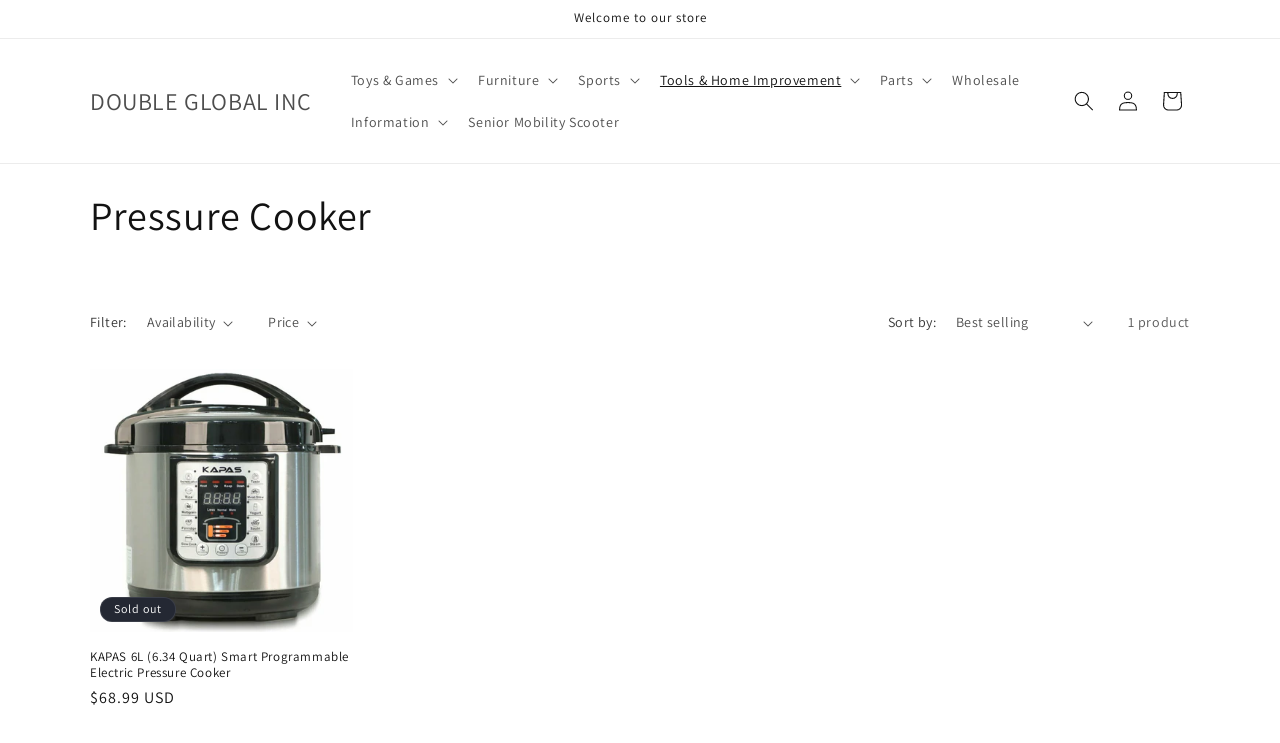

--- FILE ---
content_type: text/html; charset=utf-8
request_url: https://www.dgiproduct.com/collections/pressure-cooker
body_size: 34755
content:
<!doctype html>
<html class="js" lang="en">
  <head>
    <meta charset="utf-8">
    <meta http-equiv="X-UA-Compatible" content="IE=edge">
    <meta name="viewport" content="width=device-width,initial-scale=1">
    <meta name="theme-color" content="">
    <link rel="canonical" href="https://double-global-inc.myshopify.com/collections/pressure-cooker"><link rel="preconnect" href="https://fonts.shopifycdn.com" crossorigin><title>
      Pressure Cooker
 &ndash; DOUBLE GLOBAL INC</title>

    

    

<meta property="og:site_name" content="DOUBLE GLOBAL INC">
<meta property="og:url" content="https://double-global-inc.myshopify.com/collections/pressure-cooker">
<meta property="og:title" content="Pressure Cooker">
<meta property="og:type" content="website">
<meta property="og:description" content="DOUBLE GLOBAL INC"><meta name="twitter:card" content="summary_large_image">
<meta name="twitter:title" content="Pressure Cooker">
<meta name="twitter:description" content="DOUBLE GLOBAL INC">


    <script src="//www.dgiproduct.com/cdn/shop/t/13/assets/constants.js?v=132983761750457495441741829818" defer="defer"></script>
    <script src="//www.dgiproduct.com/cdn/shop/t/13/assets/pubsub.js?v=25310214064522200911741829820" defer="defer"></script>
    <script src="//www.dgiproduct.com/cdn/shop/t/13/assets/global.js?v=184345515105158409801741829818" defer="defer"></script>
    <script src="//www.dgiproduct.com/cdn/shop/t/13/assets/details-disclosure.js?v=13653116266235556501741829818" defer="defer"></script>
    <script src="//www.dgiproduct.com/cdn/shop/t/13/assets/details-modal.js?v=25581673532751508451741829818" defer="defer"></script>
    <script src="//www.dgiproduct.com/cdn/shop/t/13/assets/search-form.js?v=133129549252120666541741829820" defer="defer"></script><script src="//www.dgiproduct.com/cdn/shop/t/13/assets/animations.js?v=88693664871331136111741829818" defer="defer"></script><script>window.performance && window.performance.mark && window.performance.mark('shopify.content_for_header.start');</script><meta id="shopify-digital-wallet" name="shopify-digital-wallet" content="/32560447626/digital_wallets/dialog">
<meta name="shopify-checkout-api-token" content="905392f37bd8c70e8f9bf482aa1331e1">
<meta id="in-context-paypal-metadata" data-shop-id="32560447626" data-venmo-supported="false" data-environment="production" data-locale="en_US" data-paypal-v4="true" data-currency="USD">
<link rel="alternate" type="application/atom+xml" title="Feed" href="/collections/pressure-cooker.atom" />
<link rel="alternate" type="application/json+oembed" href="https://double-global-inc.myshopify.com/collections/pressure-cooker.oembed">
<script async="async" src="/checkouts/internal/preloads.js?locale=en-US"></script>
<link rel="preconnect" href="https://shop.app" crossorigin="anonymous">
<script async="async" src="https://shop.app/checkouts/internal/preloads.js?locale=en-US&shop_id=32560447626" crossorigin="anonymous"></script>
<script id="apple-pay-shop-capabilities" type="application/json">{"shopId":32560447626,"countryCode":"US","currencyCode":"USD","merchantCapabilities":["supports3DS"],"merchantId":"gid:\/\/shopify\/Shop\/32560447626","merchantName":"DOUBLE GLOBAL INC","requiredBillingContactFields":["postalAddress","email"],"requiredShippingContactFields":["postalAddress","email"],"shippingType":"shipping","supportedNetworks":["visa","masterCard","amex","discover","elo","jcb"],"total":{"type":"pending","label":"DOUBLE GLOBAL INC","amount":"1.00"},"shopifyPaymentsEnabled":true,"supportsSubscriptions":true}</script>
<script id="shopify-features" type="application/json">{"accessToken":"905392f37bd8c70e8f9bf482aa1331e1","betas":["rich-media-storefront-analytics"],"domain":"www.dgiproduct.com","predictiveSearch":true,"shopId":32560447626,"locale":"en"}</script>
<script>var Shopify = Shopify || {};
Shopify.shop = "double-global-inc.myshopify.com";
Shopify.locale = "en";
Shopify.currency = {"active":"USD","rate":"1.0"};
Shopify.country = "US";
Shopify.theme = {"name":"Dawn","id":144411328675,"schema_name":"Dawn","schema_version":"15.3.0","theme_store_id":887,"role":"main"};
Shopify.theme.handle = "null";
Shopify.theme.style = {"id":null,"handle":null};
Shopify.cdnHost = "www.dgiproduct.com/cdn";
Shopify.routes = Shopify.routes || {};
Shopify.routes.root = "/";</script>
<script type="module">!function(o){(o.Shopify=o.Shopify||{}).modules=!0}(window);</script>
<script>!function(o){function n(){var o=[];function n(){o.push(Array.prototype.slice.apply(arguments))}return n.q=o,n}var t=o.Shopify=o.Shopify||{};t.loadFeatures=n(),t.autoloadFeatures=n()}(window);</script>
<script>
  window.ShopifyPay = window.ShopifyPay || {};
  window.ShopifyPay.apiHost = "shop.app\/pay";
  window.ShopifyPay.redirectState = null;
</script>
<script id="shop-js-analytics" type="application/json">{"pageType":"collection"}</script>
<script defer="defer" async type="module" src="//www.dgiproduct.com/cdn/shopifycloud/shop-js/modules/v2/client.init-shop-cart-sync_BT-GjEfc.en.esm.js"></script>
<script defer="defer" async type="module" src="//www.dgiproduct.com/cdn/shopifycloud/shop-js/modules/v2/chunk.common_D58fp_Oc.esm.js"></script>
<script defer="defer" async type="module" src="//www.dgiproduct.com/cdn/shopifycloud/shop-js/modules/v2/chunk.modal_xMitdFEc.esm.js"></script>
<script type="module">
  await import("//www.dgiproduct.com/cdn/shopifycloud/shop-js/modules/v2/client.init-shop-cart-sync_BT-GjEfc.en.esm.js");
await import("//www.dgiproduct.com/cdn/shopifycloud/shop-js/modules/v2/chunk.common_D58fp_Oc.esm.js");
await import("//www.dgiproduct.com/cdn/shopifycloud/shop-js/modules/v2/chunk.modal_xMitdFEc.esm.js");

  window.Shopify.SignInWithShop?.initShopCartSync?.({"fedCMEnabled":true,"windoidEnabled":true});

</script>
<script>
  window.Shopify = window.Shopify || {};
  if (!window.Shopify.featureAssets) window.Shopify.featureAssets = {};
  window.Shopify.featureAssets['shop-js'] = {"shop-cart-sync":["modules/v2/client.shop-cart-sync_DZOKe7Ll.en.esm.js","modules/v2/chunk.common_D58fp_Oc.esm.js","modules/v2/chunk.modal_xMitdFEc.esm.js"],"init-fed-cm":["modules/v2/client.init-fed-cm_B6oLuCjv.en.esm.js","modules/v2/chunk.common_D58fp_Oc.esm.js","modules/v2/chunk.modal_xMitdFEc.esm.js"],"shop-cash-offers":["modules/v2/client.shop-cash-offers_D2sdYoxE.en.esm.js","modules/v2/chunk.common_D58fp_Oc.esm.js","modules/v2/chunk.modal_xMitdFEc.esm.js"],"shop-login-button":["modules/v2/client.shop-login-button_QeVjl5Y3.en.esm.js","modules/v2/chunk.common_D58fp_Oc.esm.js","modules/v2/chunk.modal_xMitdFEc.esm.js"],"pay-button":["modules/v2/client.pay-button_DXTOsIq6.en.esm.js","modules/v2/chunk.common_D58fp_Oc.esm.js","modules/v2/chunk.modal_xMitdFEc.esm.js"],"shop-button":["modules/v2/client.shop-button_DQZHx9pm.en.esm.js","modules/v2/chunk.common_D58fp_Oc.esm.js","modules/v2/chunk.modal_xMitdFEc.esm.js"],"avatar":["modules/v2/client.avatar_BTnouDA3.en.esm.js"],"init-windoid":["modules/v2/client.init-windoid_CR1B-cfM.en.esm.js","modules/v2/chunk.common_D58fp_Oc.esm.js","modules/v2/chunk.modal_xMitdFEc.esm.js"],"init-shop-for-new-customer-accounts":["modules/v2/client.init-shop-for-new-customer-accounts_C_vY_xzh.en.esm.js","modules/v2/client.shop-login-button_QeVjl5Y3.en.esm.js","modules/v2/chunk.common_D58fp_Oc.esm.js","modules/v2/chunk.modal_xMitdFEc.esm.js"],"init-shop-email-lookup-coordinator":["modules/v2/client.init-shop-email-lookup-coordinator_BI7n9ZSv.en.esm.js","modules/v2/chunk.common_D58fp_Oc.esm.js","modules/v2/chunk.modal_xMitdFEc.esm.js"],"init-shop-cart-sync":["modules/v2/client.init-shop-cart-sync_BT-GjEfc.en.esm.js","modules/v2/chunk.common_D58fp_Oc.esm.js","modules/v2/chunk.modal_xMitdFEc.esm.js"],"shop-toast-manager":["modules/v2/client.shop-toast-manager_DiYdP3xc.en.esm.js","modules/v2/chunk.common_D58fp_Oc.esm.js","modules/v2/chunk.modal_xMitdFEc.esm.js"],"init-customer-accounts":["modules/v2/client.init-customer-accounts_D9ZNqS-Q.en.esm.js","modules/v2/client.shop-login-button_QeVjl5Y3.en.esm.js","modules/v2/chunk.common_D58fp_Oc.esm.js","modules/v2/chunk.modal_xMitdFEc.esm.js"],"init-customer-accounts-sign-up":["modules/v2/client.init-customer-accounts-sign-up_iGw4briv.en.esm.js","modules/v2/client.shop-login-button_QeVjl5Y3.en.esm.js","modules/v2/chunk.common_D58fp_Oc.esm.js","modules/v2/chunk.modal_xMitdFEc.esm.js"],"shop-follow-button":["modules/v2/client.shop-follow-button_CqMgW2wH.en.esm.js","modules/v2/chunk.common_D58fp_Oc.esm.js","modules/v2/chunk.modal_xMitdFEc.esm.js"],"checkout-modal":["modules/v2/client.checkout-modal_xHeaAweL.en.esm.js","modules/v2/chunk.common_D58fp_Oc.esm.js","modules/v2/chunk.modal_xMitdFEc.esm.js"],"shop-login":["modules/v2/client.shop-login_D91U-Q7h.en.esm.js","modules/v2/chunk.common_D58fp_Oc.esm.js","modules/v2/chunk.modal_xMitdFEc.esm.js"],"lead-capture":["modules/v2/client.lead-capture_BJmE1dJe.en.esm.js","modules/v2/chunk.common_D58fp_Oc.esm.js","modules/v2/chunk.modal_xMitdFEc.esm.js"],"payment-terms":["modules/v2/client.payment-terms_Ci9AEqFq.en.esm.js","modules/v2/chunk.common_D58fp_Oc.esm.js","modules/v2/chunk.modal_xMitdFEc.esm.js"]};
</script>
<script>(function() {
  var isLoaded = false;
  function asyncLoad() {
    if (isLoaded) return;
    isLoaded = true;
    var urls = ["https:\/\/b2b-solution.bsscommerce.com\/js\/bss-b2b-cp.js?shop=double-global-inc.myshopify.com","https:\/\/loox.io\/widget\/UqPkN1G-v4\/loox.1716231971095.js?shop=double-global-inc.myshopify.com"];
    for (var i = 0; i < urls.length; i++) {
      var s = document.createElement('script');
      s.type = 'text/javascript';
      s.async = true;
      s.src = urls[i];
      var x = document.getElementsByTagName('script')[0];
      x.parentNode.insertBefore(s, x);
    }
  };
  if(window.attachEvent) {
    window.attachEvent('onload', asyncLoad);
  } else {
    window.addEventListener('load', asyncLoad, false);
  }
})();</script>
<script id="__st">var __st={"a":32560447626,"offset":-28800,"reqid":"6cd648b3-33bd-4e3f-979d-ac517dd1f2c7-1769175860","pageurl":"www.dgiproduct.com\/collections\/pressure-cooker","u":"dbdfeade1b54","p":"collection","rtyp":"collection","rid":263194214563};</script>
<script>window.ShopifyPaypalV4VisibilityTracking = true;</script>
<script id="captcha-bootstrap">!function(){'use strict';const t='contact',e='account',n='new_comment',o=[[t,t],['blogs',n],['comments',n],[t,'customer']],c=[[e,'customer_login'],[e,'guest_login'],[e,'recover_customer_password'],[e,'create_customer']],r=t=>t.map((([t,e])=>`form[action*='/${t}']:not([data-nocaptcha='true']) input[name='form_type'][value='${e}']`)).join(','),a=t=>()=>t?[...document.querySelectorAll(t)].map((t=>t.form)):[];function s(){const t=[...o],e=r(t);return a(e)}const i='password',u='form_key',d=['recaptcha-v3-token','g-recaptcha-response','h-captcha-response',i],f=()=>{try{return window.sessionStorage}catch{return}},m='__shopify_v',_=t=>t.elements[u];function p(t,e,n=!1){try{const o=window.sessionStorage,c=JSON.parse(o.getItem(e)),{data:r}=function(t){const{data:e,action:n}=t;return t[m]||n?{data:e,action:n}:{data:t,action:n}}(c);for(const[e,n]of Object.entries(r))t.elements[e]&&(t.elements[e].value=n);n&&o.removeItem(e)}catch(o){console.error('form repopulation failed',{error:o})}}const l='form_type',E='cptcha';function T(t){t.dataset[E]=!0}const w=window,h=w.document,L='Shopify',v='ce_forms',y='captcha';let A=!1;((t,e)=>{const n=(g='f06e6c50-85a8-45c8-87d0-21a2b65856fe',I='https://cdn.shopify.com/shopifycloud/storefront-forms-hcaptcha/ce_storefront_forms_captcha_hcaptcha.v1.5.2.iife.js',D={infoText:'Protected by hCaptcha',privacyText:'Privacy',termsText:'Terms'},(t,e,n)=>{const o=w[L][v],c=o.bindForm;if(c)return c(t,g,e,D).then(n);var r;o.q.push([[t,g,e,D],n]),r=I,A||(h.body.append(Object.assign(h.createElement('script'),{id:'captcha-provider',async:!0,src:r})),A=!0)});var g,I,D;w[L]=w[L]||{},w[L][v]=w[L][v]||{},w[L][v].q=[],w[L][y]=w[L][y]||{},w[L][y].protect=function(t,e){n(t,void 0,e),T(t)},Object.freeze(w[L][y]),function(t,e,n,w,h,L){const[v,y,A,g]=function(t,e,n){const i=e?o:[],u=t?c:[],d=[...i,...u],f=r(d),m=r(i),_=r(d.filter((([t,e])=>n.includes(e))));return[a(f),a(m),a(_),s()]}(w,h,L),I=t=>{const e=t.target;return e instanceof HTMLFormElement?e:e&&e.form},D=t=>v().includes(t);t.addEventListener('submit',(t=>{const e=I(t);if(!e)return;const n=D(e)&&!e.dataset.hcaptchaBound&&!e.dataset.recaptchaBound,o=_(e),c=g().includes(e)&&(!o||!o.value);(n||c)&&t.preventDefault(),c&&!n&&(function(t){try{if(!f())return;!function(t){const e=f();if(!e)return;const n=_(t);if(!n)return;const o=n.value;o&&e.removeItem(o)}(t);const e=Array.from(Array(32),(()=>Math.random().toString(36)[2])).join('');!function(t,e){_(t)||t.append(Object.assign(document.createElement('input'),{type:'hidden',name:u})),t.elements[u].value=e}(t,e),function(t,e){const n=f();if(!n)return;const o=[...t.querySelectorAll(`input[type='${i}']`)].map((({name:t})=>t)),c=[...d,...o],r={};for(const[a,s]of new FormData(t).entries())c.includes(a)||(r[a]=s);n.setItem(e,JSON.stringify({[m]:1,action:t.action,data:r}))}(t,e)}catch(e){console.error('failed to persist form',e)}}(e),e.submit())}));const S=(t,e)=>{t&&!t.dataset[E]&&(n(t,e.some((e=>e===t))),T(t))};for(const o of['focusin','change'])t.addEventListener(o,(t=>{const e=I(t);D(e)&&S(e,y())}));const B=e.get('form_key'),M=e.get(l),P=B&&M;t.addEventListener('DOMContentLoaded',(()=>{const t=y();if(P)for(const e of t)e.elements[l].value===M&&p(e,B);[...new Set([...A(),...v().filter((t=>'true'===t.dataset.shopifyCaptcha))])].forEach((e=>S(e,t)))}))}(h,new URLSearchParams(w.location.search),n,t,e,['guest_login'])})(!0,!0)}();</script>
<script integrity="sha256-4kQ18oKyAcykRKYeNunJcIwy7WH5gtpwJnB7kiuLZ1E=" data-source-attribution="shopify.loadfeatures" defer="defer" src="//www.dgiproduct.com/cdn/shopifycloud/storefront/assets/storefront/load_feature-a0a9edcb.js" crossorigin="anonymous"></script>
<script crossorigin="anonymous" defer="defer" src="//www.dgiproduct.com/cdn/shopifycloud/storefront/assets/shopify_pay/storefront-65b4c6d7.js?v=20250812"></script>
<script data-source-attribution="shopify.dynamic_checkout.dynamic.init">var Shopify=Shopify||{};Shopify.PaymentButton=Shopify.PaymentButton||{isStorefrontPortableWallets:!0,init:function(){window.Shopify.PaymentButton.init=function(){};var t=document.createElement("script");t.src="https://www.dgiproduct.com/cdn/shopifycloud/portable-wallets/latest/portable-wallets.en.js",t.type="module",document.head.appendChild(t)}};
</script>
<script data-source-attribution="shopify.dynamic_checkout.buyer_consent">
  function portableWalletsHideBuyerConsent(e){var t=document.getElementById("shopify-buyer-consent"),n=document.getElementById("shopify-subscription-policy-button");t&&n&&(t.classList.add("hidden"),t.setAttribute("aria-hidden","true"),n.removeEventListener("click",e))}function portableWalletsShowBuyerConsent(e){var t=document.getElementById("shopify-buyer-consent"),n=document.getElementById("shopify-subscription-policy-button");t&&n&&(t.classList.remove("hidden"),t.removeAttribute("aria-hidden"),n.addEventListener("click",e))}window.Shopify?.PaymentButton&&(window.Shopify.PaymentButton.hideBuyerConsent=portableWalletsHideBuyerConsent,window.Shopify.PaymentButton.showBuyerConsent=portableWalletsShowBuyerConsent);
</script>
<script data-source-attribution="shopify.dynamic_checkout.cart.bootstrap">document.addEventListener("DOMContentLoaded",(function(){function t(){return document.querySelector("shopify-accelerated-checkout-cart, shopify-accelerated-checkout")}if(t())Shopify.PaymentButton.init();else{new MutationObserver((function(e,n){t()&&(Shopify.PaymentButton.init(),n.disconnect())})).observe(document.body,{childList:!0,subtree:!0})}}));
</script>
<link id="shopify-accelerated-checkout-styles" rel="stylesheet" media="screen" href="https://www.dgiproduct.com/cdn/shopifycloud/portable-wallets/latest/accelerated-checkout-backwards-compat.css" crossorigin="anonymous">
<style id="shopify-accelerated-checkout-cart">
        #shopify-buyer-consent {
  margin-top: 1em;
  display: inline-block;
  width: 100%;
}

#shopify-buyer-consent.hidden {
  display: none;
}

#shopify-subscription-policy-button {
  background: none;
  border: none;
  padding: 0;
  text-decoration: underline;
  font-size: inherit;
  cursor: pointer;
}

#shopify-subscription-policy-button::before {
  box-shadow: none;
}

      </style>
<script id="sections-script" data-sections="header" defer="defer" src="//www.dgiproduct.com/cdn/shop/t/13/compiled_assets/scripts.js?v=851"></script>
<script>window.performance && window.performance.mark && window.performance.mark('shopify.content_for_header.end');</script>


    <style data-shopify>
      @font-face {
  font-family: Assistant;
  font-weight: 400;
  font-style: normal;
  font-display: swap;
  src: url("//www.dgiproduct.com/cdn/fonts/assistant/assistant_n4.9120912a469cad1cc292572851508ca49d12e768.woff2") format("woff2"),
       url("//www.dgiproduct.com/cdn/fonts/assistant/assistant_n4.6e9875ce64e0fefcd3f4446b7ec9036b3ddd2985.woff") format("woff");
}

      @font-face {
  font-family: Assistant;
  font-weight: 700;
  font-style: normal;
  font-display: swap;
  src: url("//www.dgiproduct.com/cdn/fonts/assistant/assistant_n7.bf44452348ec8b8efa3aa3068825305886b1c83c.woff2") format("woff2"),
       url("//www.dgiproduct.com/cdn/fonts/assistant/assistant_n7.0c887fee83f6b3bda822f1150b912c72da0f7b64.woff") format("woff");
}

      
      
      @font-face {
  font-family: Assistant;
  font-weight: 400;
  font-style: normal;
  font-display: swap;
  src: url("//www.dgiproduct.com/cdn/fonts/assistant/assistant_n4.9120912a469cad1cc292572851508ca49d12e768.woff2") format("woff2"),
       url("//www.dgiproduct.com/cdn/fonts/assistant/assistant_n4.6e9875ce64e0fefcd3f4446b7ec9036b3ddd2985.woff") format("woff");
}


      
        :root,
        .color-scheme-1 {
          --color-background: 255,255,255;
        
          --gradient-background: #FFFFFF;
        

        

        --color-foreground: 18,18,18;
        --color-background-contrast: 191,191,191;
        --color-shadow: 18,18,18;
        --color-button: 18,18,18;
        --color-button-text: 255,255,255;
        --color-secondary-button: 255,255,255;
        --color-secondary-button-text: 18,18,18;
        --color-link: 18,18,18;
        --color-badge-foreground: 18,18,18;
        --color-badge-background: 255,255,255;
        --color-badge-border: 18,18,18;
        --payment-terms-background-color: rgb(255 255 255);
      }
      
        
        .color-scheme-2 {
          --color-background: 243,243,243;
        
          --gradient-background: #F3F3F3;
        

        

        --color-foreground: 18,18,18;
        --color-background-contrast: 179,179,179;
        --color-shadow: 18,18,18;
        --color-button: 18,18,18;
        --color-button-text: 243,243,243;
        --color-secondary-button: 243,243,243;
        --color-secondary-button-text: 18,18,18;
        --color-link: 18,18,18;
        --color-badge-foreground: 18,18,18;
        --color-badge-background: 243,243,243;
        --color-badge-border: 18,18,18;
        --payment-terms-background-color: rgb(243 243 243);
      }
      
        
        .color-scheme-3 {
          --color-background: 36,40,51;
        
          --gradient-background: #242833;
        

        

        --color-foreground: 255,255,255;
        --color-background-contrast: 47,52,66;
        --color-shadow: 18,18,18;
        --color-button: 255,255,255;
        --color-button-text: 0,0,0;
        --color-secondary-button: 36,40,51;
        --color-secondary-button-text: 255,255,255;
        --color-link: 255,255,255;
        --color-badge-foreground: 255,255,255;
        --color-badge-background: 36,40,51;
        --color-badge-border: 255,255,255;
        --payment-terms-background-color: rgb(36 40 51);
      }
      
        
        .color-scheme-4 {
          --color-background: 18,18,18;
        
          --gradient-background: #121212;
        

        

        --color-foreground: 255,255,255;
        --color-background-contrast: 146,146,146;
        --color-shadow: 18,18,18;
        --color-button: 255,255,255;
        --color-button-text: 18,18,18;
        --color-secondary-button: 18,18,18;
        --color-secondary-button-text: 255,255,255;
        --color-link: 255,255,255;
        --color-badge-foreground: 255,255,255;
        --color-badge-background: 18,18,18;
        --color-badge-border: 255,255,255;
        --payment-terms-background-color: rgb(18 18 18);
      }
      
        
        .color-scheme-5 {
          --color-background: 51,79,180;
        
          --gradient-background: #334FB4;
        

        

        --color-foreground: 255,255,255;
        --color-background-contrast: 23,35,81;
        --color-shadow: 18,18,18;
        --color-button: 255,255,255;
        --color-button-text: 51,79,180;
        --color-secondary-button: 51,79,180;
        --color-secondary-button-text: 255,255,255;
        --color-link: 255,255,255;
        --color-badge-foreground: 255,255,255;
        --color-badge-background: 51,79,180;
        --color-badge-border: 255,255,255;
        --payment-terms-background-color: rgb(51 79 180);
      }
      

      body, .color-scheme-1, .color-scheme-2, .color-scheme-3, .color-scheme-4, .color-scheme-5 {
        color: rgba(var(--color-foreground), 0.75);
        background-color: rgb(var(--color-background));
      }

      :root {
        --font-body-family: Assistant, sans-serif;
        --font-body-style: normal;
        --font-body-weight: 400;
        --font-body-weight-bold: 700;

        --font-heading-family: Assistant, sans-serif;
        --font-heading-style: normal;
        --font-heading-weight: 400;

        --font-body-scale: 1.0;
        --font-heading-scale: 1.0;

        --media-padding: px;
        --media-border-opacity: 0.05;
        --media-border-width: 1px;
        --media-radius: 0px;
        --media-shadow-opacity: 0.0;
        --media-shadow-horizontal-offset: 0px;
        --media-shadow-vertical-offset: 4px;
        --media-shadow-blur-radius: 5px;
        --media-shadow-visible: 0;

        --page-width: 120rem;
        --page-width-margin: 0rem;

        --product-card-image-padding: 0.0rem;
        --product-card-corner-radius: 0.0rem;
        --product-card-text-alignment: left;
        --product-card-border-width: 0.0rem;
        --product-card-border-opacity: 0.1;
        --product-card-shadow-opacity: 0.0;
        --product-card-shadow-visible: 0;
        --product-card-shadow-horizontal-offset: 0.0rem;
        --product-card-shadow-vertical-offset: 0.4rem;
        --product-card-shadow-blur-radius: 0.5rem;

        --collection-card-image-padding: 0.0rem;
        --collection-card-corner-radius: 0.0rem;
        --collection-card-text-alignment: left;
        --collection-card-border-width: 0.0rem;
        --collection-card-border-opacity: 0.1;
        --collection-card-shadow-opacity: 0.0;
        --collection-card-shadow-visible: 0;
        --collection-card-shadow-horizontal-offset: 0.0rem;
        --collection-card-shadow-vertical-offset: 0.4rem;
        --collection-card-shadow-blur-radius: 0.5rem;

        --blog-card-image-padding: 0.0rem;
        --blog-card-corner-radius: 0.0rem;
        --blog-card-text-alignment: left;
        --blog-card-border-width: 0.0rem;
        --blog-card-border-opacity: 0.1;
        --blog-card-shadow-opacity: 0.0;
        --blog-card-shadow-visible: 0;
        --blog-card-shadow-horizontal-offset: 0.0rem;
        --blog-card-shadow-vertical-offset: 0.4rem;
        --blog-card-shadow-blur-radius: 0.5rem;

        --badge-corner-radius: 4.0rem;

        --popup-border-width: 1px;
        --popup-border-opacity: 0.1;
        --popup-corner-radius: 0px;
        --popup-shadow-opacity: 0.05;
        --popup-shadow-horizontal-offset: 0px;
        --popup-shadow-vertical-offset: 4px;
        --popup-shadow-blur-radius: 5px;

        --drawer-border-width: 1px;
        --drawer-border-opacity: 0.1;
        --drawer-shadow-opacity: 0.0;
        --drawer-shadow-horizontal-offset: 0px;
        --drawer-shadow-vertical-offset: 4px;
        --drawer-shadow-blur-radius: 5px;

        --spacing-sections-desktop: 0px;
        --spacing-sections-mobile: 0px;

        --grid-desktop-vertical-spacing: 8px;
        --grid-desktop-horizontal-spacing: 8px;
        --grid-mobile-vertical-spacing: 4px;
        --grid-mobile-horizontal-spacing: 4px;

        --text-boxes-border-opacity: 0.1;
        --text-boxes-border-width: 0px;
        --text-boxes-radius: 0px;
        --text-boxes-shadow-opacity: 0.0;
        --text-boxes-shadow-visible: 0;
        --text-boxes-shadow-horizontal-offset: 0px;
        --text-boxes-shadow-vertical-offset: 4px;
        --text-boxes-shadow-blur-radius: 5px;

        --buttons-radius: 0px;
        --buttons-radius-outset: 0px;
        --buttons-border-width: 1px;
        --buttons-border-opacity: 1.0;
        --buttons-shadow-opacity: 0.0;
        --buttons-shadow-visible: 0;
        --buttons-shadow-horizontal-offset: 0px;
        --buttons-shadow-vertical-offset: 4px;
        --buttons-shadow-blur-radius: 5px;
        --buttons-border-offset: 0px;

        --inputs-radius: 0px;
        --inputs-border-width: 1px;
        --inputs-border-opacity: 0.55;
        --inputs-shadow-opacity: 0.0;
        --inputs-shadow-horizontal-offset: 0px;
        --inputs-margin-offset: 0px;
        --inputs-shadow-vertical-offset: 4px;
        --inputs-shadow-blur-radius: 5px;
        --inputs-radius-outset: 0px;

        --variant-pills-radius: 40px;
        --variant-pills-border-width: 1px;
        --variant-pills-border-opacity: 0.55;
        --variant-pills-shadow-opacity: 0.0;
        --variant-pills-shadow-horizontal-offset: 0px;
        --variant-pills-shadow-vertical-offset: 4px;
        --variant-pills-shadow-blur-radius: 5px;
      }

      *,
      *::before,
      *::after {
        box-sizing: inherit;
      }

      html {
        box-sizing: border-box;
        font-size: calc(var(--font-body-scale) * 62.5%);
        height: 100%;
      }

      body {
        display: grid;
        grid-template-rows: auto auto 1fr auto;
        grid-template-columns: 100%;
        min-height: 100%;
        margin: 0;
        font-size: 1.5rem;
        letter-spacing: 0.06rem;
        line-height: calc(1 + 0.8 / var(--font-body-scale));
        font-family: var(--font-body-family);
        font-style: var(--font-body-style);
        font-weight: var(--font-body-weight);
      }

      @media screen and (min-width: 750px) {
        body {
          font-size: 1.6rem;
        }
      }
    </style>

    <link href="//www.dgiproduct.com/cdn/shop/t/13/assets/base.css?v=159841507637079171801741829818" rel="stylesheet" type="text/css" media="all" />
    <link rel="stylesheet" href="//www.dgiproduct.com/cdn/shop/t/13/assets/component-cart-items.css?v=123238115697927560811741829818" media="print" onload="this.media='all'">
      <link rel="preload" as="font" href="//www.dgiproduct.com/cdn/fonts/assistant/assistant_n4.9120912a469cad1cc292572851508ca49d12e768.woff2" type="font/woff2" crossorigin>
      

      <link rel="preload" as="font" href="//www.dgiproduct.com/cdn/fonts/assistant/assistant_n4.9120912a469cad1cc292572851508ca49d12e768.woff2" type="font/woff2" crossorigin>
      
<link
        rel="stylesheet"
        href="//www.dgiproduct.com/cdn/shop/t/13/assets/component-predictive-search.css?v=118923337488134913561741829818"
        media="print"
        onload="this.media='all'"
      ><script>
      if (Shopify.designMode) {
        document.documentElement.classList.add('shopify-design-mode');
      }
    </script>
  <!-- BEGIN app block: shopify://apps/pagefly-page-builder/blocks/app-embed/83e179f7-59a0-4589-8c66-c0dddf959200 -->

<!-- BEGIN app snippet: pagefly-cro-ab-testing-main -->







<script>
  ;(function () {
    const url = new URL(window.location)
    const viewParam = url.searchParams.get('view')
    if (viewParam && viewParam.includes('variant-pf-')) {
      url.searchParams.set('pf_v', viewParam)
      url.searchParams.delete('view')
      window.history.replaceState({}, '', url)
    }
  })()
</script>



<script type='module'>
  
  window.PAGEFLY_CRO = window.PAGEFLY_CRO || {}

  window.PAGEFLY_CRO['data_debug'] = {
    original_template_suffix: "all_collections",
    allow_ab_test: false,
    ab_test_start_time: 0,
    ab_test_end_time: 0,
    today_date_time: 1769175860000,
  }
  window.PAGEFLY_CRO['GA4'] = { enabled: false}
</script>

<!-- END app snippet -->








  <script src='https://cdn.shopify.com/extensions/019bb4f9-aed6-78a3-be91-e9d44663e6bf/pagefly-page-builder-215/assets/pagefly-helper.js' defer='defer'></script>

  <script src='https://cdn.shopify.com/extensions/019bb4f9-aed6-78a3-be91-e9d44663e6bf/pagefly-page-builder-215/assets/pagefly-general-helper.js' defer='defer'></script>

  <script src='https://cdn.shopify.com/extensions/019bb4f9-aed6-78a3-be91-e9d44663e6bf/pagefly-page-builder-215/assets/pagefly-snap-slider.js' defer='defer'></script>

  <script src='https://cdn.shopify.com/extensions/019bb4f9-aed6-78a3-be91-e9d44663e6bf/pagefly-page-builder-215/assets/pagefly-slideshow-v3.js' defer='defer'></script>

  <script src='https://cdn.shopify.com/extensions/019bb4f9-aed6-78a3-be91-e9d44663e6bf/pagefly-page-builder-215/assets/pagefly-slideshow-v4.js' defer='defer'></script>

  <script src='https://cdn.shopify.com/extensions/019bb4f9-aed6-78a3-be91-e9d44663e6bf/pagefly-page-builder-215/assets/pagefly-glider.js' defer='defer'></script>

  <script src='https://cdn.shopify.com/extensions/019bb4f9-aed6-78a3-be91-e9d44663e6bf/pagefly-page-builder-215/assets/pagefly-slideshow-v1-v2.js' defer='defer'></script>

  <script src='https://cdn.shopify.com/extensions/019bb4f9-aed6-78a3-be91-e9d44663e6bf/pagefly-page-builder-215/assets/pagefly-product-media.js' defer='defer'></script>

  <script src='https://cdn.shopify.com/extensions/019bb4f9-aed6-78a3-be91-e9d44663e6bf/pagefly-page-builder-215/assets/pagefly-product.js' defer='defer'></script>


<script id='pagefly-helper-data' type='application/json'>
  {
    "page_optimization": {
      "assets_prefetching": false
    },
    "elements_asset_mapper": {
      "Accordion": "https://cdn.shopify.com/extensions/019bb4f9-aed6-78a3-be91-e9d44663e6bf/pagefly-page-builder-215/assets/pagefly-accordion.js",
      "Accordion3": "https://cdn.shopify.com/extensions/019bb4f9-aed6-78a3-be91-e9d44663e6bf/pagefly-page-builder-215/assets/pagefly-accordion3.js",
      "CountDown": "https://cdn.shopify.com/extensions/019bb4f9-aed6-78a3-be91-e9d44663e6bf/pagefly-page-builder-215/assets/pagefly-countdown.js",
      "GMap1": "https://cdn.shopify.com/extensions/019bb4f9-aed6-78a3-be91-e9d44663e6bf/pagefly-page-builder-215/assets/pagefly-gmap.js",
      "GMap2": "https://cdn.shopify.com/extensions/019bb4f9-aed6-78a3-be91-e9d44663e6bf/pagefly-page-builder-215/assets/pagefly-gmap.js",
      "GMapBasicV2": "https://cdn.shopify.com/extensions/019bb4f9-aed6-78a3-be91-e9d44663e6bf/pagefly-page-builder-215/assets/pagefly-gmap.js",
      "GMapAdvancedV2": "https://cdn.shopify.com/extensions/019bb4f9-aed6-78a3-be91-e9d44663e6bf/pagefly-page-builder-215/assets/pagefly-gmap.js",
      "HTML.Video": "https://cdn.shopify.com/extensions/019bb4f9-aed6-78a3-be91-e9d44663e6bf/pagefly-page-builder-215/assets/pagefly-htmlvideo.js",
      "HTML.Video2": "https://cdn.shopify.com/extensions/019bb4f9-aed6-78a3-be91-e9d44663e6bf/pagefly-page-builder-215/assets/pagefly-htmlvideo2.js",
      "HTML.Video3": "https://cdn.shopify.com/extensions/019bb4f9-aed6-78a3-be91-e9d44663e6bf/pagefly-page-builder-215/assets/pagefly-htmlvideo2.js",
      "BackgroundVideo": "https://cdn.shopify.com/extensions/019bb4f9-aed6-78a3-be91-e9d44663e6bf/pagefly-page-builder-215/assets/pagefly-htmlvideo2.js",
      "Instagram": "https://cdn.shopify.com/extensions/019bb4f9-aed6-78a3-be91-e9d44663e6bf/pagefly-page-builder-215/assets/pagefly-instagram.js",
      "Instagram2": "https://cdn.shopify.com/extensions/019bb4f9-aed6-78a3-be91-e9d44663e6bf/pagefly-page-builder-215/assets/pagefly-instagram.js",
      "Insta3": "https://cdn.shopify.com/extensions/019bb4f9-aed6-78a3-be91-e9d44663e6bf/pagefly-page-builder-215/assets/pagefly-instagram3.js",
      "Tabs": "https://cdn.shopify.com/extensions/019bb4f9-aed6-78a3-be91-e9d44663e6bf/pagefly-page-builder-215/assets/pagefly-tab.js",
      "Tabs3": "https://cdn.shopify.com/extensions/019bb4f9-aed6-78a3-be91-e9d44663e6bf/pagefly-page-builder-215/assets/pagefly-tab3.js",
      "ProductBox": "https://cdn.shopify.com/extensions/019bb4f9-aed6-78a3-be91-e9d44663e6bf/pagefly-page-builder-215/assets/pagefly-cart.js",
      "FBPageBox2": "https://cdn.shopify.com/extensions/019bb4f9-aed6-78a3-be91-e9d44663e6bf/pagefly-page-builder-215/assets/pagefly-facebook.js",
      "FBLikeButton2": "https://cdn.shopify.com/extensions/019bb4f9-aed6-78a3-be91-e9d44663e6bf/pagefly-page-builder-215/assets/pagefly-facebook.js",
      "TwitterFeed2": "https://cdn.shopify.com/extensions/019bb4f9-aed6-78a3-be91-e9d44663e6bf/pagefly-page-builder-215/assets/pagefly-twitter.js",
      "Paragraph4": "https://cdn.shopify.com/extensions/019bb4f9-aed6-78a3-be91-e9d44663e6bf/pagefly-page-builder-215/assets/pagefly-paragraph4.js",

      "AliReviews": "https://cdn.shopify.com/extensions/019bb4f9-aed6-78a3-be91-e9d44663e6bf/pagefly-page-builder-215/assets/pagefly-3rd-elements.js",
      "BackInStock": "https://cdn.shopify.com/extensions/019bb4f9-aed6-78a3-be91-e9d44663e6bf/pagefly-page-builder-215/assets/pagefly-3rd-elements.js",
      "GloboBackInStock": "https://cdn.shopify.com/extensions/019bb4f9-aed6-78a3-be91-e9d44663e6bf/pagefly-page-builder-215/assets/pagefly-3rd-elements.js",
      "GrowaveWishlist": "https://cdn.shopify.com/extensions/019bb4f9-aed6-78a3-be91-e9d44663e6bf/pagefly-page-builder-215/assets/pagefly-3rd-elements.js",
      "InfiniteOptionsShopPad": "https://cdn.shopify.com/extensions/019bb4f9-aed6-78a3-be91-e9d44663e6bf/pagefly-page-builder-215/assets/pagefly-3rd-elements.js",
      "InkybayProductPersonalizer": "https://cdn.shopify.com/extensions/019bb4f9-aed6-78a3-be91-e9d44663e6bf/pagefly-page-builder-215/assets/pagefly-3rd-elements.js",
      "LimeSpot": "https://cdn.shopify.com/extensions/019bb4f9-aed6-78a3-be91-e9d44663e6bf/pagefly-page-builder-215/assets/pagefly-3rd-elements.js",
      "Loox": "https://cdn.shopify.com/extensions/019bb4f9-aed6-78a3-be91-e9d44663e6bf/pagefly-page-builder-215/assets/pagefly-3rd-elements.js",
      "Opinew": "https://cdn.shopify.com/extensions/019bb4f9-aed6-78a3-be91-e9d44663e6bf/pagefly-page-builder-215/assets/pagefly-3rd-elements.js",
      "Powr": "https://cdn.shopify.com/extensions/019bb4f9-aed6-78a3-be91-e9d44663e6bf/pagefly-page-builder-215/assets/pagefly-3rd-elements.js",
      "ProductReviews": "https://cdn.shopify.com/extensions/019bb4f9-aed6-78a3-be91-e9d44663e6bf/pagefly-page-builder-215/assets/pagefly-3rd-elements.js",
      "PushOwl": "https://cdn.shopify.com/extensions/019bb4f9-aed6-78a3-be91-e9d44663e6bf/pagefly-page-builder-215/assets/pagefly-3rd-elements.js",
      "ReCharge": "https://cdn.shopify.com/extensions/019bb4f9-aed6-78a3-be91-e9d44663e6bf/pagefly-page-builder-215/assets/pagefly-3rd-elements.js",
      "Rivyo": "https://cdn.shopify.com/extensions/019bb4f9-aed6-78a3-be91-e9d44663e6bf/pagefly-page-builder-215/assets/pagefly-3rd-elements.js",
      "TrackingMore": "https://cdn.shopify.com/extensions/019bb4f9-aed6-78a3-be91-e9d44663e6bf/pagefly-page-builder-215/assets/pagefly-3rd-elements.js",
      "Vitals": "https://cdn.shopify.com/extensions/019bb4f9-aed6-78a3-be91-e9d44663e6bf/pagefly-page-builder-215/assets/pagefly-3rd-elements.js",
      "Wiser": "https://cdn.shopify.com/extensions/019bb4f9-aed6-78a3-be91-e9d44663e6bf/pagefly-page-builder-215/assets/pagefly-3rd-elements.js"
    },
    "custom_elements_mapper": {
      "pf-click-action-element": "https://cdn.shopify.com/extensions/019bb4f9-aed6-78a3-be91-e9d44663e6bf/pagefly-page-builder-215/assets/pagefly-click-action-element.js",
      "pf-dialog-element": "https://cdn.shopify.com/extensions/019bb4f9-aed6-78a3-be91-e9d44663e6bf/pagefly-page-builder-215/assets/pagefly-dialog-element.js"
    }
  }
</script>


<!-- END app block --><link href="https://monorail-edge.shopifysvc.com" rel="dns-prefetch">
<script>(function(){if ("sendBeacon" in navigator && "performance" in window) {try {var session_token_from_headers = performance.getEntriesByType('navigation')[0].serverTiming.find(x => x.name == '_s').description;} catch {var session_token_from_headers = undefined;}var session_cookie_matches = document.cookie.match(/_shopify_s=([^;]*)/);var session_token_from_cookie = session_cookie_matches && session_cookie_matches.length === 2 ? session_cookie_matches[1] : "";var session_token = session_token_from_headers || session_token_from_cookie || "";function handle_abandonment_event(e) {var entries = performance.getEntries().filter(function(entry) {return /monorail-edge.shopifysvc.com/.test(entry.name);});if (!window.abandonment_tracked && entries.length === 0) {window.abandonment_tracked = true;var currentMs = Date.now();var navigation_start = performance.timing.navigationStart;var payload = {shop_id: 32560447626,url: window.location.href,navigation_start,duration: currentMs - navigation_start,session_token,page_type: "collection"};window.navigator.sendBeacon("https://monorail-edge.shopifysvc.com/v1/produce", JSON.stringify({schema_id: "online_store_buyer_site_abandonment/1.1",payload: payload,metadata: {event_created_at_ms: currentMs,event_sent_at_ms: currentMs}}));}}window.addEventListener('pagehide', handle_abandonment_event);}}());</script>
<script id="web-pixels-manager-setup">(function e(e,d,r,n,o){if(void 0===o&&(o={}),!Boolean(null===(a=null===(i=window.Shopify)||void 0===i?void 0:i.analytics)||void 0===a?void 0:a.replayQueue)){var i,a;window.Shopify=window.Shopify||{};var t=window.Shopify;t.analytics=t.analytics||{};var s=t.analytics;s.replayQueue=[],s.publish=function(e,d,r){return s.replayQueue.push([e,d,r]),!0};try{self.performance.mark("wpm:start")}catch(e){}var l=function(){var e={modern:/Edge?\/(1{2}[4-9]|1[2-9]\d|[2-9]\d{2}|\d{4,})\.\d+(\.\d+|)|Firefox\/(1{2}[4-9]|1[2-9]\d|[2-9]\d{2}|\d{4,})\.\d+(\.\d+|)|Chrom(ium|e)\/(9{2}|\d{3,})\.\d+(\.\d+|)|(Maci|X1{2}).+ Version\/(15\.\d+|(1[6-9]|[2-9]\d|\d{3,})\.\d+)([,.]\d+|)( \(\w+\)|)( Mobile\/\w+|) Safari\/|Chrome.+OPR\/(9{2}|\d{3,})\.\d+\.\d+|(CPU[ +]OS|iPhone[ +]OS|CPU[ +]iPhone|CPU IPhone OS|CPU iPad OS)[ +]+(15[._]\d+|(1[6-9]|[2-9]\d|\d{3,})[._]\d+)([._]\d+|)|Android:?[ /-](13[3-9]|1[4-9]\d|[2-9]\d{2}|\d{4,})(\.\d+|)(\.\d+|)|Android.+Firefox\/(13[5-9]|1[4-9]\d|[2-9]\d{2}|\d{4,})\.\d+(\.\d+|)|Android.+Chrom(ium|e)\/(13[3-9]|1[4-9]\d|[2-9]\d{2}|\d{4,})\.\d+(\.\d+|)|SamsungBrowser\/([2-9]\d|\d{3,})\.\d+/,legacy:/Edge?\/(1[6-9]|[2-9]\d|\d{3,})\.\d+(\.\d+|)|Firefox\/(5[4-9]|[6-9]\d|\d{3,})\.\d+(\.\d+|)|Chrom(ium|e)\/(5[1-9]|[6-9]\d|\d{3,})\.\d+(\.\d+|)([\d.]+$|.*Safari\/(?![\d.]+ Edge\/[\d.]+$))|(Maci|X1{2}).+ Version\/(10\.\d+|(1[1-9]|[2-9]\d|\d{3,})\.\d+)([,.]\d+|)( \(\w+\)|)( Mobile\/\w+|) Safari\/|Chrome.+OPR\/(3[89]|[4-9]\d|\d{3,})\.\d+\.\d+|(CPU[ +]OS|iPhone[ +]OS|CPU[ +]iPhone|CPU IPhone OS|CPU iPad OS)[ +]+(10[._]\d+|(1[1-9]|[2-9]\d|\d{3,})[._]\d+)([._]\d+|)|Android:?[ /-](13[3-9]|1[4-9]\d|[2-9]\d{2}|\d{4,})(\.\d+|)(\.\d+|)|Mobile Safari.+OPR\/([89]\d|\d{3,})\.\d+\.\d+|Android.+Firefox\/(13[5-9]|1[4-9]\d|[2-9]\d{2}|\d{4,})\.\d+(\.\d+|)|Android.+Chrom(ium|e)\/(13[3-9]|1[4-9]\d|[2-9]\d{2}|\d{4,})\.\d+(\.\d+|)|Android.+(UC? ?Browser|UCWEB|U3)[ /]?(15\.([5-9]|\d{2,})|(1[6-9]|[2-9]\d|\d{3,})\.\d+)\.\d+|SamsungBrowser\/(5\.\d+|([6-9]|\d{2,})\.\d+)|Android.+MQ{2}Browser\/(14(\.(9|\d{2,})|)|(1[5-9]|[2-9]\d|\d{3,})(\.\d+|))(\.\d+|)|K[Aa][Ii]OS\/(3\.\d+|([4-9]|\d{2,})\.\d+)(\.\d+|)/},d=e.modern,r=e.legacy,n=navigator.userAgent;return n.match(d)?"modern":n.match(r)?"legacy":"unknown"}(),u="modern"===l?"modern":"legacy",c=(null!=n?n:{modern:"",legacy:""})[u],f=function(e){return[e.baseUrl,"/wpm","/b",e.hashVersion,"modern"===e.buildTarget?"m":"l",".js"].join("")}({baseUrl:d,hashVersion:r,buildTarget:u}),m=function(e){var d=e.version,r=e.bundleTarget,n=e.surface,o=e.pageUrl,i=e.monorailEndpoint;return{emit:function(e){var a=e.status,t=e.errorMsg,s=(new Date).getTime(),l=JSON.stringify({metadata:{event_sent_at_ms:s},events:[{schema_id:"web_pixels_manager_load/3.1",payload:{version:d,bundle_target:r,page_url:o,status:a,surface:n,error_msg:t},metadata:{event_created_at_ms:s}}]});if(!i)return console&&console.warn&&console.warn("[Web Pixels Manager] No Monorail endpoint provided, skipping logging."),!1;try{return self.navigator.sendBeacon.bind(self.navigator)(i,l)}catch(e){}var u=new XMLHttpRequest;try{return u.open("POST",i,!0),u.setRequestHeader("Content-Type","text/plain"),u.send(l),!0}catch(e){return console&&console.warn&&console.warn("[Web Pixels Manager] Got an unhandled error while logging to Monorail."),!1}}}}({version:r,bundleTarget:l,surface:e.surface,pageUrl:self.location.href,monorailEndpoint:e.monorailEndpoint});try{o.browserTarget=l,function(e){var d=e.src,r=e.async,n=void 0===r||r,o=e.onload,i=e.onerror,a=e.sri,t=e.scriptDataAttributes,s=void 0===t?{}:t,l=document.createElement("script"),u=document.querySelector("head"),c=document.querySelector("body");if(l.async=n,l.src=d,a&&(l.integrity=a,l.crossOrigin="anonymous"),s)for(var f in s)if(Object.prototype.hasOwnProperty.call(s,f))try{l.dataset[f]=s[f]}catch(e){}if(o&&l.addEventListener("load",o),i&&l.addEventListener("error",i),u)u.appendChild(l);else{if(!c)throw new Error("Did not find a head or body element to append the script");c.appendChild(l)}}({src:f,async:!0,onload:function(){if(!function(){var e,d;return Boolean(null===(d=null===(e=window.Shopify)||void 0===e?void 0:e.analytics)||void 0===d?void 0:d.initialized)}()){var d=window.webPixelsManager.init(e)||void 0;if(d){var r=window.Shopify.analytics;r.replayQueue.forEach((function(e){var r=e[0],n=e[1],o=e[2];d.publishCustomEvent(r,n,o)})),r.replayQueue=[],r.publish=d.publishCustomEvent,r.visitor=d.visitor,r.initialized=!0}}},onerror:function(){return m.emit({status:"failed",errorMsg:"".concat(f," has failed to load")})},sri:function(e){var d=/^sha384-[A-Za-z0-9+/=]+$/;return"string"==typeof e&&d.test(e)}(c)?c:"",scriptDataAttributes:o}),m.emit({status:"loading"})}catch(e){m.emit({status:"failed",errorMsg:(null==e?void 0:e.message)||"Unknown error"})}}})({shopId: 32560447626,storefrontBaseUrl: "https://double-global-inc.myshopify.com",extensionsBaseUrl: "https://extensions.shopifycdn.com/cdn/shopifycloud/web-pixels-manager",monorailEndpoint: "https://monorail-edge.shopifysvc.com/unstable/produce_batch",surface: "storefront-renderer",enabledBetaFlags: ["2dca8a86"],webPixelsConfigList: [{"id":"865894563","configuration":"{\"pixelCode\":\"CU826QJC77U5IJ1S0B20\"}","eventPayloadVersion":"v1","runtimeContext":"STRICT","scriptVersion":"22e92c2ad45662f435e4801458fb78cc","type":"APP","apiClientId":4383523,"privacyPurposes":["ANALYTICS","MARKETING","SALE_OF_DATA"],"dataSharingAdjustments":{"protectedCustomerApprovalScopes":["read_customer_address","read_customer_email","read_customer_name","read_customer_personal_data","read_customer_phone"]}},{"id":"shopify-app-pixel","configuration":"{}","eventPayloadVersion":"v1","runtimeContext":"STRICT","scriptVersion":"0450","apiClientId":"shopify-pixel","type":"APP","privacyPurposes":["ANALYTICS","MARKETING"]},{"id":"shopify-custom-pixel","eventPayloadVersion":"v1","runtimeContext":"LAX","scriptVersion":"0450","apiClientId":"shopify-pixel","type":"CUSTOM","privacyPurposes":["ANALYTICS","MARKETING"]}],isMerchantRequest: false,initData: {"shop":{"name":"DOUBLE GLOBAL INC","paymentSettings":{"currencyCode":"USD"},"myshopifyDomain":"double-global-inc.myshopify.com","countryCode":"US","storefrontUrl":"https:\/\/double-global-inc.myshopify.com"},"customer":null,"cart":null,"checkout":null,"productVariants":[],"purchasingCompany":null},},"https://www.dgiproduct.com/cdn","fcfee988w5aeb613cpc8e4bc33m6693e112",{"modern":"","legacy":""},{"shopId":"32560447626","storefrontBaseUrl":"https:\/\/double-global-inc.myshopify.com","extensionBaseUrl":"https:\/\/extensions.shopifycdn.com\/cdn\/shopifycloud\/web-pixels-manager","surface":"storefront-renderer","enabledBetaFlags":"[\"2dca8a86\"]","isMerchantRequest":"false","hashVersion":"fcfee988w5aeb613cpc8e4bc33m6693e112","publish":"custom","events":"[[\"page_viewed\",{}],[\"collection_viewed\",{\"collection\":{\"id\":\"263194214563\",\"title\":\"Pressure Cooker\",\"productVariants\":[{\"price\":{\"amount\":68.99,\"currencyCode\":\"USD\"},\"product\":{\"title\":\"KAPAS 6L (6.34 Quart) Smart Programmable Electric Pressure Cooker\",\"vendor\":\"DGI Product\",\"id\":\"6552743215267\",\"untranslatedTitle\":\"KAPAS 6L (6.34 Quart) Smart Programmable Electric Pressure Cooker\",\"url\":\"\/products\/kapas-6l-6-34-quart-smart-programmable-electric-pressure-cooker\",\"type\":\"\"},\"id\":\"39321900810403\",\"image\":{\"src\":\"\/\/www.dgiproduct.com\/cdn\/shop\/products\/1_7cf48a00-ecd0-4aa9-9bee-d9db4e1b81af.jpg?v=1614820249\"},\"sku\":\"\",\"title\":\"Default Title\",\"untranslatedTitle\":\"Default Title\"}]}}]]"});</script><script>
  window.ShopifyAnalytics = window.ShopifyAnalytics || {};
  window.ShopifyAnalytics.meta = window.ShopifyAnalytics.meta || {};
  window.ShopifyAnalytics.meta.currency = 'USD';
  var meta = {"products":[{"id":6552743215267,"gid":"gid:\/\/shopify\/Product\/6552743215267","vendor":"DGI Product","type":"","handle":"kapas-6l-6-34-quart-smart-programmable-electric-pressure-cooker","variants":[{"id":39321900810403,"price":6899,"name":"KAPAS 6L (6.34 Quart) Smart Programmable Electric Pressure Cooker","public_title":null,"sku":""}],"remote":false}],"page":{"pageType":"collection","resourceType":"collection","resourceId":263194214563,"requestId":"6cd648b3-33bd-4e3f-979d-ac517dd1f2c7-1769175860"}};
  for (var attr in meta) {
    window.ShopifyAnalytics.meta[attr] = meta[attr];
  }
</script>
<script class="analytics">
  (function () {
    var customDocumentWrite = function(content) {
      var jquery = null;

      if (window.jQuery) {
        jquery = window.jQuery;
      } else if (window.Checkout && window.Checkout.$) {
        jquery = window.Checkout.$;
      }

      if (jquery) {
        jquery('body').append(content);
      }
    };

    var hasLoggedConversion = function(token) {
      if (token) {
        return document.cookie.indexOf('loggedConversion=' + token) !== -1;
      }
      return false;
    }

    var setCookieIfConversion = function(token) {
      if (token) {
        var twoMonthsFromNow = new Date(Date.now());
        twoMonthsFromNow.setMonth(twoMonthsFromNow.getMonth() + 2);

        document.cookie = 'loggedConversion=' + token + '; expires=' + twoMonthsFromNow;
      }
    }

    var trekkie = window.ShopifyAnalytics.lib = window.trekkie = window.trekkie || [];
    if (trekkie.integrations) {
      return;
    }
    trekkie.methods = [
      'identify',
      'page',
      'ready',
      'track',
      'trackForm',
      'trackLink'
    ];
    trekkie.factory = function(method) {
      return function() {
        var args = Array.prototype.slice.call(arguments);
        args.unshift(method);
        trekkie.push(args);
        return trekkie;
      };
    };
    for (var i = 0; i < trekkie.methods.length; i++) {
      var key = trekkie.methods[i];
      trekkie[key] = trekkie.factory(key);
    }
    trekkie.load = function(config) {
      trekkie.config = config || {};
      trekkie.config.initialDocumentCookie = document.cookie;
      var first = document.getElementsByTagName('script')[0];
      var script = document.createElement('script');
      script.type = 'text/javascript';
      script.onerror = function(e) {
        var scriptFallback = document.createElement('script');
        scriptFallback.type = 'text/javascript';
        scriptFallback.onerror = function(error) {
                var Monorail = {
      produce: function produce(monorailDomain, schemaId, payload) {
        var currentMs = new Date().getTime();
        var event = {
          schema_id: schemaId,
          payload: payload,
          metadata: {
            event_created_at_ms: currentMs,
            event_sent_at_ms: currentMs
          }
        };
        return Monorail.sendRequest("https://" + monorailDomain + "/v1/produce", JSON.stringify(event));
      },
      sendRequest: function sendRequest(endpointUrl, payload) {
        // Try the sendBeacon API
        if (window && window.navigator && typeof window.navigator.sendBeacon === 'function' && typeof window.Blob === 'function' && !Monorail.isIos12()) {
          var blobData = new window.Blob([payload], {
            type: 'text/plain'
          });

          if (window.navigator.sendBeacon(endpointUrl, blobData)) {
            return true;
          } // sendBeacon was not successful

        } // XHR beacon

        var xhr = new XMLHttpRequest();

        try {
          xhr.open('POST', endpointUrl);
          xhr.setRequestHeader('Content-Type', 'text/plain');
          xhr.send(payload);
        } catch (e) {
          console.log(e);
        }

        return false;
      },
      isIos12: function isIos12() {
        return window.navigator.userAgent.lastIndexOf('iPhone; CPU iPhone OS 12_') !== -1 || window.navigator.userAgent.lastIndexOf('iPad; CPU OS 12_') !== -1;
      }
    };
    Monorail.produce('monorail-edge.shopifysvc.com',
      'trekkie_storefront_load_errors/1.1',
      {shop_id: 32560447626,
      theme_id: 144411328675,
      app_name: "storefront",
      context_url: window.location.href,
      source_url: "//www.dgiproduct.com/cdn/s/trekkie.storefront.8d95595f799fbf7e1d32231b9a28fd43b70c67d3.min.js"});

        };
        scriptFallback.async = true;
        scriptFallback.src = '//www.dgiproduct.com/cdn/s/trekkie.storefront.8d95595f799fbf7e1d32231b9a28fd43b70c67d3.min.js';
        first.parentNode.insertBefore(scriptFallback, first);
      };
      script.async = true;
      script.src = '//www.dgiproduct.com/cdn/s/trekkie.storefront.8d95595f799fbf7e1d32231b9a28fd43b70c67d3.min.js';
      first.parentNode.insertBefore(script, first);
    };
    trekkie.load(
      {"Trekkie":{"appName":"storefront","development":false,"defaultAttributes":{"shopId":32560447626,"isMerchantRequest":null,"themeId":144411328675,"themeCityHash":"11125631470878012378","contentLanguage":"en","currency":"USD","eventMetadataId":"b4ceabdb-15e1-4626-8fbc-e3af80139996"},"isServerSideCookieWritingEnabled":true,"monorailRegion":"shop_domain","enabledBetaFlags":["65f19447"]},"Session Attribution":{},"S2S":{"facebookCapiEnabled":false,"source":"trekkie-storefront-renderer","apiClientId":580111}}
    );

    var loaded = false;
    trekkie.ready(function() {
      if (loaded) return;
      loaded = true;

      window.ShopifyAnalytics.lib = window.trekkie;

      var originalDocumentWrite = document.write;
      document.write = customDocumentWrite;
      try { window.ShopifyAnalytics.merchantGoogleAnalytics.call(this); } catch(error) {};
      document.write = originalDocumentWrite;

      window.ShopifyAnalytics.lib.page(null,{"pageType":"collection","resourceType":"collection","resourceId":263194214563,"requestId":"6cd648b3-33bd-4e3f-979d-ac517dd1f2c7-1769175860","shopifyEmitted":true});

      var match = window.location.pathname.match(/checkouts\/(.+)\/(thank_you|post_purchase)/)
      var token = match? match[1]: undefined;
      if (!hasLoggedConversion(token)) {
        setCookieIfConversion(token);
        window.ShopifyAnalytics.lib.track("Viewed Product Category",{"currency":"USD","category":"Collection: pressure-cooker","collectionName":"pressure-cooker","collectionId":263194214563,"nonInteraction":true},undefined,undefined,{"shopifyEmitted":true});
      }
    });


        var eventsListenerScript = document.createElement('script');
        eventsListenerScript.async = true;
        eventsListenerScript.src = "//www.dgiproduct.com/cdn/shopifycloud/storefront/assets/shop_events_listener-3da45d37.js";
        document.getElementsByTagName('head')[0].appendChild(eventsListenerScript);

})();</script>
<script
  defer
  src="https://www.dgiproduct.com/cdn/shopifycloud/perf-kit/shopify-perf-kit-3.0.4.min.js"
  data-application="storefront-renderer"
  data-shop-id="32560447626"
  data-render-region="gcp-us-central1"
  data-page-type="collection"
  data-theme-instance-id="144411328675"
  data-theme-name="Dawn"
  data-theme-version="15.3.0"
  data-monorail-region="shop_domain"
  data-resource-timing-sampling-rate="10"
  data-shs="true"
  data-shs-beacon="true"
  data-shs-export-with-fetch="true"
  data-shs-logs-sample-rate="1"
  data-shs-beacon-endpoint="https://www.dgiproduct.com/api/collect"
></script>
</head>

  <body class="gradient">
    <a class="skip-to-content-link button visually-hidden" href="#MainContent">
      Skip to content
    </a><!-- BEGIN sections: header-group -->
<div id="shopify-section-sections--18586464845987__announcement-bar" class="shopify-section shopify-section-group-header-group announcement-bar-section"><link href="//www.dgiproduct.com/cdn/shop/t/13/assets/component-slideshow.css?v=17933591812325749411741829818" rel="stylesheet" type="text/css" media="all" />
<link href="//www.dgiproduct.com/cdn/shop/t/13/assets/component-slider.css?v=14039311878856620671741829818" rel="stylesheet" type="text/css" media="all" />


<div
  class="utility-bar color-scheme-1 gradient utility-bar--bottom-border"
>
  <div class="page-width utility-bar__grid"><div
        class="announcement-bar"
        role="region"
        aria-label="Announcement"
        
      ><p class="announcement-bar__message h5">
            <span>Welcome to our store</span></p></div><div class="localization-wrapper">
</div>
  </div>
</div>


</div><div id="shopify-section-sections--18586464845987__header" class="shopify-section shopify-section-group-header-group section-header"><link rel="stylesheet" href="//www.dgiproduct.com/cdn/shop/t/13/assets/component-list-menu.css?v=151968516119678728991741829818" media="print" onload="this.media='all'">
<link rel="stylesheet" href="//www.dgiproduct.com/cdn/shop/t/13/assets/component-search.css?v=165164710990765432851741829818" media="print" onload="this.media='all'">
<link rel="stylesheet" href="//www.dgiproduct.com/cdn/shop/t/13/assets/component-menu-drawer.css?v=147478906057189667651741829818" media="print" onload="this.media='all'">
<link
  rel="stylesheet"
  href="//www.dgiproduct.com/cdn/shop/t/13/assets/component-cart-notification.css?v=54116361853792938221741829818"
  media="print"
  onload="this.media='all'"
><link rel="stylesheet" href="//www.dgiproduct.com/cdn/shop/t/13/assets/component-price.css?v=70172745017360139101741829818" media="print" onload="this.media='all'"><style>
  header-drawer {
    justify-self: start;
    margin-left: -1.2rem;
  }@media screen and (min-width: 990px) {
      header-drawer {
        display: none;
      }
    }.menu-drawer-container {
    display: flex;
  }

  .list-menu {
    list-style: none;
    padding: 0;
    margin: 0;
  }

  .list-menu--inline {
    display: inline-flex;
    flex-wrap: wrap;
  }

  summary.list-menu__item {
    padding-right: 2.7rem;
  }

  .list-menu__item {
    display: flex;
    align-items: center;
    line-height: calc(1 + 0.3 / var(--font-body-scale));
  }

  .list-menu__item--link {
    text-decoration: none;
    padding-bottom: 1rem;
    padding-top: 1rem;
    line-height: calc(1 + 0.8 / var(--font-body-scale));
  }

  @media screen and (min-width: 750px) {
    .list-menu__item--link {
      padding-bottom: 0.5rem;
      padding-top: 0.5rem;
    }
  }
</style><style data-shopify>.header {
    padding: 10px 3rem 10px 3rem;
  }

  .section-header {
    position: sticky; /* This is for fixing a Safari z-index issue. PR #2147 */
    margin-bottom: 0px;
  }

  @media screen and (min-width: 750px) {
    .section-header {
      margin-bottom: 0px;
    }
  }

  @media screen and (min-width: 990px) {
    .header {
      padding-top: 20px;
      padding-bottom: 20px;
    }
  }</style><script src="//www.dgiproduct.com/cdn/shop/t/13/assets/cart-notification.js?v=133508293167896966491741829818" defer="defer"></script>

<sticky-header
  
    data-sticky-type="on-scroll-up"
  
  class="header-wrapper color-scheme-1 gradient header-wrapper--border-bottom"
><header class="header header--middle-left header--mobile-center page-width header--has-menu header--has-account">

<header-drawer data-breakpoint="tablet">
  <details id="Details-menu-drawer-container" class="menu-drawer-container">
    <summary
      class="header__icon header__icon--menu header__icon--summary link focus-inset"
      aria-label="Menu"
    >
      <span><svg xmlns="http://www.w3.org/2000/svg" fill="none" class="icon icon-hamburger" viewBox="0 0 18 16"><path fill="currentColor" d="M1 .5a.5.5 0 1 0 0 1h15.71a.5.5 0 0 0 0-1zM.5 8a.5.5 0 0 1 .5-.5h15.71a.5.5 0 0 1 0 1H1A.5.5 0 0 1 .5 8m0 7a.5.5 0 0 1 .5-.5h15.71a.5.5 0 0 1 0 1H1a.5.5 0 0 1-.5-.5"/></svg>
<svg xmlns="http://www.w3.org/2000/svg" fill="none" class="icon icon-close" viewBox="0 0 18 17"><path fill="currentColor" d="M.865 15.978a.5.5 0 0 0 .707.707l7.433-7.431 7.579 7.282a.501.501 0 0 0 .846-.37.5.5 0 0 0-.153-.351L9.712 8.546l7.417-7.416a.5.5 0 1 0-.707-.708L8.991 7.853 1.413.573a.5.5 0 1 0-.693.72l7.563 7.268z"/></svg>
</span>
    </summary>
    <div id="menu-drawer" class="gradient menu-drawer motion-reduce color-scheme-1">
      <div class="menu-drawer__inner-container">
        <div class="menu-drawer__navigation-container">
          <nav class="menu-drawer__navigation">
            <ul class="menu-drawer__menu has-submenu list-menu" role="list"><li><details id="Details-menu-drawer-menu-item-1">
                      <summary
                        id="HeaderDrawer-toys-games"
                        class="menu-drawer__menu-item list-menu__item link link--text focus-inset"
                      >
                        Toys &amp; Games
                        <span class="svg-wrapper"><svg xmlns="http://www.w3.org/2000/svg" fill="none" class="icon icon-arrow" viewBox="0 0 14 10"><path fill="currentColor" fill-rule="evenodd" d="M8.537.808a.5.5 0 0 1 .817-.162l4 4a.5.5 0 0 1 0 .708l-4 4a.5.5 0 1 1-.708-.708L11.793 5.5H1a.5.5 0 0 1 0-1h10.793L8.646 1.354a.5.5 0 0 1-.109-.546" clip-rule="evenodd"/></svg>
</span>
                        <span class="svg-wrapper"><svg class="icon icon-caret" viewBox="0 0 10 6"><path fill="currentColor" fill-rule="evenodd" d="M9.354.646a.5.5 0 0 0-.708 0L5 4.293 1.354.646a.5.5 0 0 0-.708.708l4 4a.5.5 0 0 0 .708 0l4-4a.5.5 0 0 0 0-.708" clip-rule="evenodd"/></svg>
</span>
                      </summary>
                      <div
                        id="link-toys-games"
                        class="menu-drawer__submenu has-submenu gradient motion-reduce"
                        tabindex="-1"
                      >
                        <div class="menu-drawer__inner-submenu">
                          <button class="menu-drawer__close-button link link--text focus-inset" aria-expanded="true">
                            <span class="svg-wrapper"><svg xmlns="http://www.w3.org/2000/svg" fill="none" class="icon icon-arrow" viewBox="0 0 14 10"><path fill="currentColor" fill-rule="evenodd" d="M8.537.808a.5.5 0 0 1 .817-.162l4 4a.5.5 0 0 1 0 .708l-4 4a.5.5 0 1 1-.708-.708L11.793 5.5H1a.5.5 0 0 1 0-1h10.793L8.646 1.354a.5.5 0 0 1-.109-.546" clip-rule="evenodd"/></svg>
</span>
                            Toys &amp; Games
                          </button>
                          <ul class="menu-drawer__menu list-menu" role="list" tabindex="-1"><li><details id="Details-menu-drawer-toys-games-hoverboard">
                                    <summary
                                      id="HeaderDrawer-toys-games-hoverboard"
                                      class="menu-drawer__menu-item link link--text list-menu__item focus-inset"
                                    >
                                      Hoverboard
                                      <span class="svg-wrapper"><svg xmlns="http://www.w3.org/2000/svg" fill="none" class="icon icon-arrow" viewBox="0 0 14 10"><path fill="currentColor" fill-rule="evenodd" d="M8.537.808a.5.5 0 0 1 .817-.162l4 4a.5.5 0 0 1 0 .708l-4 4a.5.5 0 1 1-.708-.708L11.793 5.5H1a.5.5 0 0 1 0-1h10.793L8.646 1.354a.5.5 0 0 1-.109-.546" clip-rule="evenodd"/></svg>
</span>
                                      <span class="svg-wrapper"><svg class="icon icon-caret" viewBox="0 0 10 6"><path fill="currentColor" fill-rule="evenodd" d="M9.354.646a.5.5 0 0 0-.708 0L5 4.293 1.354.646a.5.5 0 0 0-.708.708l4 4a.5.5 0 0 0 .708 0l4-4a.5.5 0 0 0 0-.708" clip-rule="evenodd"/></svg>
</span>
                                    </summary>
                                    <div
                                      id="childlink-hoverboard"
                                      class="menu-drawer__submenu has-submenu gradient motion-reduce"
                                    >
                                      <button
                                        class="menu-drawer__close-button link link--text focus-inset"
                                        aria-expanded="true"
                                      >
                                        <span class="svg-wrapper"><svg xmlns="http://www.w3.org/2000/svg" fill="none" class="icon icon-arrow" viewBox="0 0 14 10"><path fill="currentColor" fill-rule="evenodd" d="M8.537.808a.5.5 0 0 1 .817-.162l4 4a.5.5 0 0 1 0 .708l-4 4a.5.5 0 1 1-.708-.708L11.793 5.5H1a.5.5 0 0 1 0-1h10.793L8.646 1.354a.5.5 0 0 1-.109-.546" clip-rule="evenodd"/></svg>
</span>
                                        Hoverboard
                                      </button>
                                      <ul
                                        class="menu-drawer__menu list-menu"
                                        role="list"
                                        tabindex="-1"
                                      ><li>
                                            <a
                                              id="HeaderDrawer-toys-games-hoverboard-6-5-hoverboard"
                                              href="/collections/6-5-inch-hoverboard"
                                              class="menu-drawer__menu-item link link--text list-menu__item focus-inset"
                                              
                                            >
                                              6.5&quot; Hoverboard
                                            </a>
                                          </li><li>
                                            <a
                                              id="HeaderDrawer-toys-games-hoverboard-4-5hoverboard"
                                              href="/collections/4-5inch-hoverboard"
                                              class="menu-drawer__menu-item link link--text list-menu__item focus-inset"
                                              
                                            >
                                              4.5&quot;Hoverboard
                                            </a>
                                          </li></ul>
                                    </div>
                                  </details></li><li><details id="Details-menu-drawer-toys-games-hot-6-5-hoverboard">
                                    <summary
                                      id="HeaderDrawer-toys-games-hot-6-5-hoverboard"
                                      class="menu-drawer__menu-item link link--text list-menu__item focus-inset"
                                    >
                                      HOT 6.5“hoverboard
                                      <span class="svg-wrapper"><svg xmlns="http://www.w3.org/2000/svg" fill="none" class="icon icon-arrow" viewBox="0 0 14 10"><path fill="currentColor" fill-rule="evenodd" d="M8.537.808a.5.5 0 0 1 .817-.162l4 4a.5.5 0 0 1 0 .708l-4 4a.5.5 0 1 1-.708-.708L11.793 5.5H1a.5.5 0 0 1 0-1h10.793L8.646 1.354a.5.5 0 0 1-.109-.546" clip-rule="evenodd"/></svg>
</span>
                                      <span class="svg-wrapper"><svg class="icon icon-caret" viewBox="0 0 10 6"><path fill="currentColor" fill-rule="evenodd" d="M9.354.646a.5.5 0 0 0-.708 0L5 4.293 1.354.646a.5.5 0 0 0-.708.708l4 4a.5.5 0 0 0 .708 0l4-4a.5.5 0 0 0 0-.708" clip-rule="evenodd"/></svg>
</span>
                                    </summary>
                                    <div
                                      id="childlink-hot-6-5-hoverboard"
                                      class="menu-drawer__submenu has-submenu gradient motion-reduce"
                                    >
                                      <button
                                        class="menu-drawer__close-button link link--text focus-inset"
                                        aria-expanded="true"
                                      >
                                        <span class="svg-wrapper"><svg xmlns="http://www.w3.org/2000/svg" fill="none" class="icon icon-arrow" viewBox="0 0 14 10"><path fill="currentColor" fill-rule="evenodd" d="M8.537.808a.5.5 0 0 1 .817-.162l4 4a.5.5 0 0 1 0 .708l-4 4a.5.5 0 1 1-.708-.708L11.793 5.5H1a.5.5 0 0 1 0-1h10.793L8.646 1.354a.5.5 0 0 1-.109-.546" clip-rule="evenodd"/></svg>
</span>
                                        HOT 6.5“hoverboard
                                      </button>
                                      <ul
                                        class="menu-drawer__menu list-menu"
                                        role="list"
                                        tabindex="-1"
                                      ><li>
                                            <a
                                              id="HeaderDrawer-toys-games-hot-6-5-hoverboard-hs650"
                                              href="/collections/hs650"
                                              class="menu-drawer__menu-item link link--text list-menu__item focus-inset"
                                              
                                            >
                                              HS650
                                            </a>
                                          </li><li>
                                            <a
                                              id="HeaderDrawer-toys-games-hot-6-5-hoverboard-k6g"
                                              href="/collections/k6g"
                                              class="menu-drawer__menu-item link link--text list-menu__item focus-inset"
                                              
                                            >
                                              K6G
                                            </a>
                                          </li><li>
                                            <a
                                              id="HeaderDrawer-toys-games-hot-6-5-hoverboard-lbw16"
                                              href="/collections/lbw16"
                                              class="menu-drawer__menu-item link link--text list-menu__item focus-inset"
                                              
                                            >
                                              LBW16
                                            </a>
                                          </li><li>
                                            <a
                                              id="HeaderDrawer-toys-games-hot-6-5-hoverboard-dzt"
                                              href="/collections/dzt"
                                              class="menu-drawer__menu-item link link--text list-menu__item focus-inset"
                                              
                                            >
                                              DZT
                                            </a>
                                          </li></ul>
                                    </div>
                                  </details></li><li><details id="Details-menu-drawer-toys-games-scooter">
                                    <summary
                                      id="HeaderDrawer-toys-games-scooter"
                                      class="menu-drawer__menu-item link link--text list-menu__item focus-inset"
                                    >
                                      Scooter
                                      <span class="svg-wrapper"><svg xmlns="http://www.w3.org/2000/svg" fill="none" class="icon icon-arrow" viewBox="0 0 14 10"><path fill="currentColor" fill-rule="evenodd" d="M8.537.808a.5.5 0 0 1 .817-.162l4 4a.5.5 0 0 1 0 .708l-4 4a.5.5 0 1 1-.708-.708L11.793 5.5H1a.5.5 0 0 1 0-1h10.793L8.646 1.354a.5.5 0 0 1-.109-.546" clip-rule="evenodd"/></svg>
</span>
                                      <span class="svg-wrapper"><svg class="icon icon-caret" viewBox="0 0 10 6"><path fill="currentColor" fill-rule="evenodd" d="M9.354.646a.5.5 0 0 0-.708 0L5 4.293 1.354.646a.5.5 0 0 0-.708.708l4 4a.5.5 0 0 0 .708 0l4-4a.5.5 0 0 0 0-.708" clip-rule="evenodd"/></svg>
</span>
                                    </summary>
                                    <div
                                      id="childlink-scooter"
                                      class="menu-drawer__submenu has-submenu gradient motion-reduce"
                                    >
                                      <button
                                        class="menu-drawer__close-button link link--text focus-inset"
                                        aria-expanded="true"
                                      >
                                        <span class="svg-wrapper"><svg xmlns="http://www.w3.org/2000/svg" fill="none" class="icon icon-arrow" viewBox="0 0 14 10"><path fill="currentColor" fill-rule="evenodd" d="M8.537.808a.5.5 0 0 1 .817-.162l4 4a.5.5 0 0 1 0 .708l-4 4a.5.5 0 1 1-.708-.708L11.793 5.5H1a.5.5 0 0 1 0-1h10.793L8.646 1.354a.5.5 0 0 1-.109-.546" clip-rule="evenodd"/></svg>
</span>
                                        Scooter
                                      </button>
                                      <ul
                                        class="menu-drawer__menu list-menu"
                                        role="list"
                                        tabindex="-1"
                                      ><li>
                                            <a
                                              id="HeaderDrawer-toys-games-scooter-scooter-for-kids"
                                              href="/collections/scooter"
                                              class="menu-drawer__menu-item link link--text list-menu__item focus-inset"
                                              
                                            >
                                              Scooter For Kids
                                            </a>
                                          </li><li>
                                            <a
                                              id="HeaderDrawer-toys-games-scooter-adult-electric-scooter"
                                              href="/collections/adult-electric-scooter"
                                              class="menu-drawer__menu-item link link--text list-menu__item focus-inset"
                                              
                                            >
                                              Adult Electric Scooter
                                            </a>
                                          </li></ul>
                                    </div>
                                  </details></li><li><details id="Details-menu-drawer-toys-games-ride-on">
                                    <summary
                                      id="HeaderDrawer-toys-games-ride-on"
                                      class="menu-drawer__menu-item link link--text list-menu__item focus-inset"
                                    >
                                      Ride on 
                                      <span class="svg-wrapper"><svg xmlns="http://www.w3.org/2000/svg" fill="none" class="icon icon-arrow" viewBox="0 0 14 10"><path fill="currentColor" fill-rule="evenodd" d="M8.537.808a.5.5 0 0 1 .817-.162l4 4a.5.5 0 0 1 0 .708l-4 4a.5.5 0 1 1-.708-.708L11.793 5.5H1a.5.5 0 0 1 0-1h10.793L8.646 1.354a.5.5 0 0 1-.109-.546" clip-rule="evenodd"/></svg>
</span>
                                      <span class="svg-wrapper"><svg class="icon icon-caret" viewBox="0 0 10 6"><path fill="currentColor" fill-rule="evenodd" d="M9.354.646a.5.5 0 0 0-.708 0L5 4.293 1.354.646a.5.5 0 0 0-.708.708l4 4a.5.5 0 0 0 .708 0l4-4a.5.5 0 0 0 0-.708" clip-rule="evenodd"/></svg>
</span>
                                    </summary>
                                    <div
                                      id="childlink-ride-on"
                                      class="menu-drawer__submenu has-submenu gradient motion-reduce"
                                    >
                                      <button
                                        class="menu-drawer__close-button link link--text focus-inset"
                                        aria-expanded="true"
                                      >
                                        <span class="svg-wrapper"><svg xmlns="http://www.w3.org/2000/svg" fill="none" class="icon icon-arrow" viewBox="0 0 14 10"><path fill="currentColor" fill-rule="evenodd" d="M8.537.808a.5.5 0 0 1 .817-.162l4 4a.5.5 0 0 1 0 .708l-4 4a.5.5 0 1 1-.708-.708L11.793 5.5H1a.5.5 0 0 1 0-1h10.793L8.646 1.354a.5.5 0 0 1-.109-.546" clip-rule="evenodd"/></svg>
</span>
                                        Ride on 
                                      </button>
                                      <ul
                                        class="menu-drawer__menu list-menu"
                                        role="list"
                                        tabindex="-1"
                                      ><li>
                                            <a
                                              id="HeaderDrawer-toys-games-ride-on-ride-on-motorcycles"
                                              href="/collections/ride-on-toys"
                                              class="menu-drawer__menu-item link link--text list-menu__item focus-inset"
                                              
                                            >
                                              Ride On Motorcycles
                                            </a>
                                          </li><li>
                                            <a
                                              id="HeaderDrawer-toys-games-ride-on-tractor-and-truck"
                                              href="/collections/tractor-and-truck"
                                              class="menu-drawer__menu-item link link--text list-menu__item focus-inset"
                                              
                                            >
                                              Tractor And Truck
                                            </a>
                                          </li><li>
                                            <a
                                              id="HeaderDrawer-toys-games-ride-on-mini-atv"
                                              href="/collections/mini-atv"
                                              class="menu-drawer__menu-item link link--text list-menu__item focus-inset"
                                              
                                            >
                                              Mini ATV
                                            </a>
                                          </li><li>
                                            <a
                                              id="HeaderDrawer-toys-games-ride-on-kids-bicycle"
                                              href="/collections/kids-bike"
                                              class="menu-drawer__menu-item link link--text list-menu__item focus-inset"
                                              
                                            >
                                              Kids Bicycle
                                            </a>
                                          </li><li>
                                            <a
                                              id="HeaderDrawer-toys-games-ride-on-baby-walker"
                                              href="/collections/baby-walker"
                                              class="menu-drawer__menu-item link link--text list-menu__item focus-inset"
                                              
                                            >
                                              Baby Walker
                                            </a>
                                          </li></ul>
                                    </div>
                                  </details></li><li><details id="Details-menu-drawer-toys-games-music-instrument">
                                    <summary
                                      id="HeaderDrawer-toys-games-music-instrument"
                                      class="menu-drawer__menu-item link link--text list-menu__item focus-inset"
                                    >
                                      Music Instrument
                                      <span class="svg-wrapper"><svg xmlns="http://www.w3.org/2000/svg" fill="none" class="icon icon-arrow" viewBox="0 0 14 10"><path fill="currentColor" fill-rule="evenodd" d="M8.537.808a.5.5 0 0 1 .817-.162l4 4a.5.5 0 0 1 0 .708l-4 4a.5.5 0 1 1-.708-.708L11.793 5.5H1a.5.5 0 0 1 0-1h10.793L8.646 1.354a.5.5 0 0 1-.109-.546" clip-rule="evenodd"/></svg>
</span>
                                      <span class="svg-wrapper"><svg class="icon icon-caret" viewBox="0 0 10 6"><path fill="currentColor" fill-rule="evenodd" d="M9.354.646a.5.5 0 0 0-.708 0L5 4.293 1.354.646a.5.5 0 0 0-.708.708l4 4a.5.5 0 0 0 .708 0l4-4a.5.5 0 0 0 0-.708" clip-rule="evenodd"/></svg>
</span>
                                    </summary>
                                    <div
                                      id="childlink-music-instrument"
                                      class="menu-drawer__submenu has-submenu gradient motion-reduce"
                                    >
                                      <button
                                        class="menu-drawer__close-button link link--text focus-inset"
                                        aria-expanded="true"
                                      >
                                        <span class="svg-wrapper"><svg xmlns="http://www.w3.org/2000/svg" fill="none" class="icon icon-arrow" viewBox="0 0 14 10"><path fill="currentColor" fill-rule="evenodd" d="M8.537.808a.5.5 0 0 1 .817-.162l4 4a.5.5 0 0 1 0 .708l-4 4a.5.5 0 1 1-.708-.708L11.793 5.5H1a.5.5 0 0 1 0-1h10.793L8.646 1.354a.5.5 0 0 1-.109-.546" clip-rule="evenodd"/></svg>
</span>
                                        Music Instrument
                                      </button>
                                      <ul
                                        class="menu-drawer__menu list-menu"
                                        role="list"
                                        tabindex="-1"
                                      ><li>
                                            <a
                                              id="HeaderDrawer-toys-games-music-instrument-keyboard"
                                              href="/collections/keyboard"
                                              class="menu-drawer__menu-item link link--text list-menu__item focus-inset"
                                              
                                            >
                                              KeyBoard
                                            </a>
                                          </li></ul>
                                    </div>
                                  </details></li><li><details id="Details-menu-drawer-toys-games-table-game">
                                    <summary
                                      id="HeaderDrawer-toys-games-table-game"
                                      class="menu-drawer__menu-item link link--text list-menu__item focus-inset"
                                    >
                                      Table Game
                                      <span class="svg-wrapper"><svg xmlns="http://www.w3.org/2000/svg" fill="none" class="icon icon-arrow" viewBox="0 0 14 10"><path fill="currentColor" fill-rule="evenodd" d="M8.537.808a.5.5 0 0 1 .817-.162l4 4a.5.5 0 0 1 0 .708l-4 4a.5.5 0 1 1-.708-.708L11.793 5.5H1a.5.5 0 0 1 0-1h10.793L8.646 1.354a.5.5 0 0 1-.109-.546" clip-rule="evenodd"/></svg>
</span>
                                      <span class="svg-wrapper"><svg class="icon icon-caret" viewBox="0 0 10 6"><path fill="currentColor" fill-rule="evenodd" d="M9.354.646a.5.5 0 0 0-.708 0L5 4.293 1.354.646a.5.5 0 0 0-.708.708l4 4a.5.5 0 0 0 .708 0l4-4a.5.5 0 0 0 0-.708" clip-rule="evenodd"/></svg>
</span>
                                    </summary>
                                    <div
                                      id="childlink-table-game"
                                      class="menu-drawer__submenu has-submenu gradient motion-reduce"
                                    >
                                      <button
                                        class="menu-drawer__close-button link link--text focus-inset"
                                        aria-expanded="true"
                                      >
                                        <span class="svg-wrapper"><svg xmlns="http://www.w3.org/2000/svg" fill="none" class="icon icon-arrow" viewBox="0 0 14 10"><path fill="currentColor" fill-rule="evenodd" d="M8.537.808a.5.5 0 0 1 .817-.162l4 4a.5.5 0 0 1 0 .708l-4 4a.5.5 0 1 1-.708-.708L11.793 5.5H1a.5.5 0 0 1 0-1h10.793L8.646 1.354a.5.5 0 0 1-.109-.546" clip-rule="evenodd"/></svg>
</span>
                                        Table Game
                                      </button>
                                      <ul
                                        class="menu-drawer__menu list-menu"
                                        role="list"
                                        tabindex="-1"
                                      ><li>
                                            <a
                                              id="HeaderDrawer-toys-games-table-game-foosball"
                                              href="/collections/table-game"
                                              class="menu-drawer__menu-item link link--text list-menu__item focus-inset"
                                              
                                            >
                                              Foosball
                                            </a>
                                          </li></ul>
                                    </div>
                                  </details></li><li><details id="Details-menu-drawer-toys-games-other-toys">
                                    <summary
                                      id="HeaderDrawer-toys-games-other-toys"
                                      class="menu-drawer__menu-item link link--text list-menu__item focus-inset"
                                    >
                                      Other Toys
                                      <span class="svg-wrapper"><svg xmlns="http://www.w3.org/2000/svg" fill="none" class="icon icon-arrow" viewBox="0 0 14 10"><path fill="currentColor" fill-rule="evenodd" d="M8.537.808a.5.5 0 0 1 .817-.162l4 4a.5.5 0 0 1 0 .708l-4 4a.5.5 0 1 1-.708-.708L11.793 5.5H1a.5.5 0 0 1 0-1h10.793L8.646 1.354a.5.5 0 0 1-.109-.546" clip-rule="evenodd"/></svg>
</span>
                                      <span class="svg-wrapper"><svg class="icon icon-caret" viewBox="0 0 10 6"><path fill="currentColor" fill-rule="evenodd" d="M9.354.646a.5.5 0 0 0-.708 0L5 4.293 1.354.646a.5.5 0 0 0-.708.708l4 4a.5.5 0 0 0 .708 0l4-4a.5.5 0 0 0 0-.708" clip-rule="evenodd"/></svg>
</span>
                                    </summary>
                                    <div
                                      id="childlink-other-toys"
                                      class="menu-drawer__submenu has-submenu gradient motion-reduce"
                                    >
                                      <button
                                        class="menu-drawer__close-button link link--text focus-inset"
                                        aria-expanded="true"
                                      >
                                        <span class="svg-wrapper"><svg xmlns="http://www.w3.org/2000/svg" fill="none" class="icon icon-arrow" viewBox="0 0 14 10"><path fill="currentColor" fill-rule="evenodd" d="M8.537.808a.5.5 0 0 1 .817-.162l4 4a.5.5 0 0 1 0 .708l-4 4a.5.5 0 1 1-.708-.708L11.793 5.5H1a.5.5 0 0 1 0-1h10.793L8.646 1.354a.5.5 0 0 1-.109-.546" clip-rule="evenodd"/></svg>
</span>
                                        Other Toys
                                      </button>
                                      <ul
                                        class="menu-drawer__menu list-menu"
                                        role="list"
                                        tabindex="-1"
                                      ><li>
                                            <a
                                              id="HeaderDrawer-toys-games-other-toys-hillo-rc-toys"
                                              href="/collections/hillo-rc-toys"
                                              class="menu-drawer__menu-item link link--text list-menu__item focus-inset"
                                              
                                            >
                                              HILLO RC TOYS
                                            </a>
                                          </li><li>
                                            <a
                                              id="HeaderDrawer-toys-games-other-toys-magnetic-brick"
                                              href="/collections/magnetic-brick"
                                              class="menu-drawer__menu-item link link--text list-menu__item focus-inset"
                                              
                                            >
                                              Magnetic Brick
                                            </a>
                                          </li><li>
                                            <a
                                              id="HeaderDrawer-toys-games-other-toys-brick-table"
                                              href="/collections/brick-table"
                                              class="menu-drawer__menu-item link link--text list-menu__item focus-inset"
                                              
                                            >
                                              Brick Table
                                            </a>
                                          </li><li>
                                            <a
                                              id="HeaderDrawer-toys-games-other-toys-laser-tag-gun"
                                              href="/products/hillo-laser-tag-guns-sets-of-2-flashing-led-space-blaster-gun-toys-with-sounds-effects-vibrating-futuristic-pistols-for-indoor-outdoor-gmae-for-boys-girls-and-family-more-guns-compatible"
                                              class="menu-drawer__menu-item link link--text list-menu__item focus-inset"
                                              
                                            >
                                              Laser Tag Gun
                                            </a>
                                          </li><li>
                                            <a
                                              id="HeaderDrawer-toys-games-other-toys-toy-playsets"
                                              href="/collections/toy-playsets"
                                              class="menu-drawer__menu-item link link--text list-menu__item focus-inset"
                                              
                                            >
                                              Toy Playsets
                                            </a>
                                          </li></ul>
                                    </div>
                                  </details></li></ul>
                        </div>
                      </div>
                    </details></li><li><details id="Details-menu-drawer-menu-item-2">
                      <summary
                        id="HeaderDrawer-furniture"
                        class="menu-drawer__menu-item list-menu__item link link--text focus-inset"
                      >
                        Furniture
                        <span class="svg-wrapper"><svg xmlns="http://www.w3.org/2000/svg" fill="none" class="icon icon-arrow" viewBox="0 0 14 10"><path fill="currentColor" fill-rule="evenodd" d="M8.537.808a.5.5 0 0 1 .817-.162l4 4a.5.5 0 0 1 0 .708l-4 4a.5.5 0 1 1-.708-.708L11.793 5.5H1a.5.5 0 0 1 0-1h10.793L8.646 1.354a.5.5 0 0 1-.109-.546" clip-rule="evenodd"/></svg>
</span>
                        <span class="svg-wrapper"><svg class="icon icon-caret" viewBox="0 0 10 6"><path fill="currentColor" fill-rule="evenodd" d="M9.354.646a.5.5 0 0 0-.708 0L5 4.293 1.354.646a.5.5 0 0 0-.708.708l4 4a.5.5 0 0 0 .708 0l4-4a.5.5 0 0 0 0-.708" clip-rule="evenodd"/></svg>
</span>
                      </summary>
                      <div
                        id="link-furniture"
                        class="menu-drawer__submenu has-submenu gradient motion-reduce"
                        tabindex="-1"
                      >
                        <div class="menu-drawer__inner-submenu">
                          <button class="menu-drawer__close-button link link--text focus-inset" aria-expanded="true">
                            <span class="svg-wrapper"><svg xmlns="http://www.w3.org/2000/svg" fill="none" class="icon icon-arrow" viewBox="0 0 14 10"><path fill="currentColor" fill-rule="evenodd" d="M8.537.808a.5.5 0 0 1 .817-.162l4 4a.5.5 0 0 1 0 .708l-4 4a.5.5 0 1 1-.708-.708L11.793 5.5H1a.5.5 0 0 1 0-1h10.793L8.646 1.354a.5.5 0 0 1-.109-.546" clip-rule="evenodd"/></svg>
</span>
                            Furniture
                          </button>
                          <ul class="menu-drawer__menu list-menu" role="list" tabindex="-1"><li><details id="Details-menu-drawer-furniture-living-room">
                                    <summary
                                      id="HeaderDrawer-furniture-living-room"
                                      class="menu-drawer__menu-item link link--text list-menu__item focus-inset"
                                    >
                                      Living Room
                                      <span class="svg-wrapper"><svg xmlns="http://www.w3.org/2000/svg" fill="none" class="icon icon-arrow" viewBox="0 0 14 10"><path fill="currentColor" fill-rule="evenodd" d="M8.537.808a.5.5 0 0 1 .817-.162l4 4a.5.5 0 0 1 0 .708l-4 4a.5.5 0 1 1-.708-.708L11.793 5.5H1a.5.5 0 0 1 0-1h10.793L8.646 1.354a.5.5 0 0 1-.109-.546" clip-rule="evenodd"/></svg>
</span>
                                      <span class="svg-wrapper"><svg class="icon icon-caret" viewBox="0 0 10 6"><path fill="currentColor" fill-rule="evenodd" d="M9.354.646a.5.5 0 0 0-.708 0L5 4.293 1.354.646a.5.5 0 0 0-.708.708l4 4a.5.5 0 0 0 .708 0l4-4a.5.5 0 0 0 0-.708" clip-rule="evenodd"/></svg>
</span>
                                    </summary>
                                    <div
                                      id="childlink-living-room"
                                      class="menu-drawer__submenu has-submenu gradient motion-reduce"
                                    >
                                      <button
                                        class="menu-drawer__close-button link link--text focus-inset"
                                        aria-expanded="true"
                                      >
                                        <span class="svg-wrapper"><svg xmlns="http://www.w3.org/2000/svg" fill="none" class="icon icon-arrow" viewBox="0 0 14 10"><path fill="currentColor" fill-rule="evenodd" d="M8.537.808a.5.5 0 0 1 .817-.162l4 4a.5.5 0 0 1 0 .708l-4 4a.5.5 0 1 1-.708-.708L11.793 5.5H1a.5.5 0 0 1 0-1h10.793L8.646 1.354a.5.5 0 0 1-.109-.546" clip-rule="evenodd"/></svg>
</span>
                                        Living Room
                                      </button>
                                      <ul
                                        class="menu-drawer__menu list-menu"
                                        role="list"
                                        tabindex="-1"
                                      ><li>
                                            <a
                                              id="HeaderDrawer-furniture-living-room-ottomans"
                                              href="/collections/ottomans"
                                              class="menu-drawer__menu-item link link--text list-menu__item focus-inset"
                                              
                                            >
                                              Ottomans
                                            </a>
                                          </li><li>
                                            <a
                                              id="HeaderDrawer-furniture-living-room-bedroom-furniture"
                                              href="/collections/bedroom-furniture"
                                              class="menu-drawer__menu-item link link--text list-menu__item focus-inset"
                                              
                                            >
                                              Bedroom Furniture
                                            </a>
                                          </li><li>
                                            <a
                                              id="HeaderDrawer-furniture-living-room-jewelry-standing-mirror"
                                              href="/products/casanina-led-light-jewelry-cabinet-standing-mirror"
                                              class="menu-drawer__menu-item link link--text list-menu__item focus-inset"
                                              
                                            >
                                              Jewelry Standing Mirror
                                            </a>
                                          </li></ul>
                                    </div>
                                  </details></li><li><details id="Details-menu-drawer-furniture-patio-furniture">
                                    <summary
                                      id="HeaderDrawer-furniture-patio-furniture"
                                      class="menu-drawer__menu-item link link--text list-menu__item focus-inset"
                                    >
                                      Patio Furniture
                                      <span class="svg-wrapper"><svg xmlns="http://www.w3.org/2000/svg" fill="none" class="icon icon-arrow" viewBox="0 0 14 10"><path fill="currentColor" fill-rule="evenodd" d="M8.537.808a.5.5 0 0 1 .817-.162l4 4a.5.5 0 0 1 0 .708l-4 4a.5.5 0 1 1-.708-.708L11.793 5.5H1a.5.5 0 0 1 0-1h10.793L8.646 1.354a.5.5 0 0 1-.109-.546" clip-rule="evenodd"/></svg>
</span>
                                      <span class="svg-wrapper"><svg class="icon icon-caret" viewBox="0 0 10 6"><path fill="currentColor" fill-rule="evenodd" d="M9.354.646a.5.5 0 0 0-.708 0L5 4.293 1.354.646a.5.5 0 0 0-.708.708l4 4a.5.5 0 0 0 .708 0l4-4a.5.5 0 0 0 0-.708" clip-rule="evenodd"/></svg>
</span>
                                    </summary>
                                    <div
                                      id="childlink-patio-furniture"
                                      class="menu-drawer__submenu has-submenu gradient motion-reduce"
                                    >
                                      <button
                                        class="menu-drawer__close-button link link--text focus-inset"
                                        aria-expanded="true"
                                      >
                                        <span class="svg-wrapper"><svg xmlns="http://www.w3.org/2000/svg" fill="none" class="icon icon-arrow" viewBox="0 0 14 10"><path fill="currentColor" fill-rule="evenodd" d="M8.537.808a.5.5 0 0 1 .817-.162l4 4a.5.5 0 0 1 0 .708l-4 4a.5.5 0 1 1-.708-.708L11.793 5.5H1a.5.5 0 0 1 0-1h10.793L8.646 1.354a.5.5 0 0 1-.109-.546" clip-rule="evenodd"/></svg>
</span>
                                        Patio Furniture
                                      </button>
                                      <ul
                                        class="menu-drawer__menu list-menu"
                                        role="list"
                                        tabindex="-1"
                                      ><li>
                                            <a
                                              id="HeaderDrawer-furniture-patio-furniture-patio-furniture-sets"
                                              href="/collections/patio-porch-furniture"
                                              class="menu-drawer__menu-item link link--text list-menu__item focus-inset"
                                              
                                            >
                                              Patio Furniture Sets
                                            </a>
                                          </li></ul>
                                    </div>
                                  </details></li></ul>
                        </div>
                      </div>
                    </details></li><li><details id="Details-menu-drawer-menu-item-3">
                      <summary
                        id="HeaderDrawer-sports"
                        class="menu-drawer__menu-item list-menu__item link link--text focus-inset"
                      >
                        Sports
                        <span class="svg-wrapper"><svg xmlns="http://www.w3.org/2000/svg" fill="none" class="icon icon-arrow" viewBox="0 0 14 10"><path fill="currentColor" fill-rule="evenodd" d="M8.537.808a.5.5 0 0 1 .817-.162l4 4a.5.5 0 0 1 0 .708l-4 4a.5.5 0 1 1-.708-.708L11.793 5.5H1a.5.5 0 0 1 0-1h10.793L8.646 1.354a.5.5 0 0 1-.109-.546" clip-rule="evenodd"/></svg>
</span>
                        <span class="svg-wrapper"><svg class="icon icon-caret" viewBox="0 0 10 6"><path fill="currentColor" fill-rule="evenodd" d="M9.354.646a.5.5 0 0 0-.708 0L5 4.293 1.354.646a.5.5 0 0 0-.708.708l4 4a.5.5 0 0 0 .708 0l4-4a.5.5 0 0 0 0-.708" clip-rule="evenodd"/></svg>
</span>
                      </summary>
                      <div
                        id="link-sports"
                        class="menu-drawer__submenu has-submenu gradient motion-reduce"
                        tabindex="-1"
                      >
                        <div class="menu-drawer__inner-submenu">
                          <button class="menu-drawer__close-button link link--text focus-inset" aria-expanded="true">
                            <span class="svg-wrapper"><svg xmlns="http://www.w3.org/2000/svg" fill="none" class="icon icon-arrow" viewBox="0 0 14 10"><path fill="currentColor" fill-rule="evenodd" d="M8.537.808a.5.5 0 0 1 .817-.162l4 4a.5.5 0 0 1 0 .708l-4 4a.5.5 0 1 1-.708-.708L11.793 5.5H1a.5.5 0 0 1 0-1h10.793L8.646 1.354a.5.5 0 0 1-.109-.546" clip-rule="evenodd"/></svg>
</span>
                            Sports
                          </button>
                          <ul class="menu-drawer__menu list-menu" role="list" tabindex="-1"><li><details id="Details-menu-drawer-sports-fitness">
                                    <summary
                                      id="HeaderDrawer-sports-fitness"
                                      class="menu-drawer__menu-item link link--text list-menu__item focus-inset"
                                    >
                                      Fitness
                                      <span class="svg-wrapper"><svg xmlns="http://www.w3.org/2000/svg" fill="none" class="icon icon-arrow" viewBox="0 0 14 10"><path fill="currentColor" fill-rule="evenodd" d="M8.537.808a.5.5 0 0 1 .817-.162l4 4a.5.5 0 0 1 0 .708l-4 4a.5.5 0 1 1-.708-.708L11.793 5.5H1a.5.5 0 0 1 0-1h10.793L8.646 1.354a.5.5 0 0 1-.109-.546" clip-rule="evenodd"/></svg>
</span>
                                      <span class="svg-wrapper"><svg class="icon icon-caret" viewBox="0 0 10 6"><path fill="currentColor" fill-rule="evenodd" d="M9.354.646a.5.5 0 0 0-.708 0L5 4.293 1.354.646a.5.5 0 0 0-.708.708l4 4a.5.5 0 0 0 .708 0l4-4a.5.5 0 0 0 0-.708" clip-rule="evenodd"/></svg>
</span>
                                    </summary>
                                    <div
                                      id="childlink-fitness"
                                      class="menu-drawer__submenu has-submenu gradient motion-reduce"
                                    >
                                      <button
                                        class="menu-drawer__close-button link link--text focus-inset"
                                        aria-expanded="true"
                                      >
                                        <span class="svg-wrapper"><svg xmlns="http://www.w3.org/2000/svg" fill="none" class="icon icon-arrow" viewBox="0 0 14 10"><path fill="currentColor" fill-rule="evenodd" d="M8.537.808a.5.5 0 0 1 .817-.162l4 4a.5.5 0 0 1 0 .708l-4 4a.5.5 0 1 1-.708-.708L11.793 5.5H1a.5.5 0 0 1 0-1h10.793L8.646 1.354a.5.5 0 0 1-.109-.546" clip-rule="evenodd"/></svg>
</span>
                                        Fitness
                                      </button>
                                      <ul
                                        class="menu-drawer__menu list-menu"
                                        role="list"
                                        tabindex="-1"
                                      ><li>
                                            <a
                                              id="HeaderDrawer-sports-fitness-exercise-bicycle"
                                              href="/collections/indoor-cycling-bike"
                                              class="menu-drawer__menu-item link link--text list-menu__item focus-inset"
                                              
                                            >
                                              Exercise Bicycle
                                            </a>
                                          </li><li>
                                            <a
                                              id="HeaderDrawer-sports-fitness-rowing-machine"
                                              href="/collections/rowing-machine"
                                              class="menu-drawer__menu-item link link--text list-menu__item focus-inset"
                                              
                                            >
                                              Rowing Machine
                                            </a>
                                          </li></ul>
                                    </div>
                                  </details></li><li><details id="Details-menu-drawer-sports-basket-ball-products">
                                    <summary
                                      id="HeaderDrawer-sports-basket-ball-products"
                                      class="menu-drawer__menu-item link link--text list-menu__item focus-inset"
                                    >
                                      Basket Ball Products
                                      <span class="svg-wrapper"><svg xmlns="http://www.w3.org/2000/svg" fill="none" class="icon icon-arrow" viewBox="0 0 14 10"><path fill="currentColor" fill-rule="evenodd" d="M8.537.808a.5.5 0 0 1 .817-.162l4 4a.5.5 0 0 1 0 .708l-4 4a.5.5 0 1 1-.708-.708L11.793 5.5H1a.5.5 0 0 1 0-1h10.793L8.646 1.354a.5.5 0 0 1-.109-.546" clip-rule="evenodd"/></svg>
</span>
                                      <span class="svg-wrapper"><svg class="icon icon-caret" viewBox="0 0 10 6"><path fill="currentColor" fill-rule="evenodd" d="M9.354.646a.5.5 0 0 0-.708 0L5 4.293 1.354.646a.5.5 0 0 0-.708.708l4 4a.5.5 0 0 0 .708 0l4-4a.5.5 0 0 0 0-.708" clip-rule="evenodd"/></svg>
</span>
                                    </summary>
                                    <div
                                      id="childlink-basket-ball-products"
                                      class="menu-drawer__submenu has-submenu gradient motion-reduce"
                                    >
                                      <button
                                        class="menu-drawer__close-button link link--text focus-inset"
                                        aria-expanded="true"
                                      >
                                        <span class="svg-wrapper"><svg xmlns="http://www.w3.org/2000/svg" fill="none" class="icon icon-arrow" viewBox="0 0 14 10"><path fill="currentColor" fill-rule="evenodd" d="M8.537.808a.5.5 0 0 1 .817-.162l4 4a.5.5 0 0 1 0 .708l-4 4a.5.5 0 1 1-.708-.708L11.793 5.5H1a.5.5 0 0 1 0-1h10.793L8.646 1.354a.5.5 0 0 1-.109-.546" clip-rule="evenodd"/></svg>
</span>
                                        Basket Ball Products
                                      </button>
                                      <ul
                                        class="menu-drawer__menu list-menu"
                                        role="list"
                                        tabindex="-1"
                                      ><li>
                                            <a
                                              id="HeaderDrawer-sports-basket-ball-products-basket-ball-stand"
                                              href="/collections/basket-ball-stand"
                                              class="menu-drawer__menu-item link link--text list-menu__item focus-inset"
                                              
                                            >
                                              Basket Ball Stand
                                            </a>
                                          </li></ul>
                                    </div>
                                  </details></li><li><details id="Details-menu-drawer-sports-bike">
                                    <summary
                                      id="HeaderDrawer-sports-bike"
                                      class="menu-drawer__menu-item link link--text list-menu__item focus-inset"
                                    >
                                      Bike
                                      <span class="svg-wrapper"><svg xmlns="http://www.w3.org/2000/svg" fill="none" class="icon icon-arrow" viewBox="0 0 14 10"><path fill="currentColor" fill-rule="evenodd" d="M8.537.808a.5.5 0 0 1 .817-.162l4 4a.5.5 0 0 1 0 .708l-4 4a.5.5 0 1 1-.708-.708L11.793 5.5H1a.5.5 0 0 1 0-1h10.793L8.646 1.354a.5.5 0 0 1-.109-.546" clip-rule="evenodd"/></svg>
</span>
                                      <span class="svg-wrapper"><svg class="icon icon-caret" viewBox="0 0 10 6"><path fill="currentColor" fill-rule="evenodd" d="M9.354.646a.5.5 0 0 0-.708 0L5 4.293 1.354.646a.5.5 0 0 0-.708.708l4 4a.5.5 0 0 0 .708 0l4-4a.5.5 0 0 0 0-.708" clip-rule="evenodd"/></svg>
</span>
                                    </summary>
                                    <div
                                      id="childlink-bike"
                                      class="menu-drawer__submenu has-submenu gradient motion-reduce"
                                    >
                                      <button
                                        class="menu-drawer__close-button link link--text focus-inset"
                                        aria-expanded="true"
                                      >
                                        <span class="svg-wrapper"><svg xmlns="http://www.w3.org/2000/svg" fill="none" class="icon icon-arrow" viewBox="0 0 14 10"><path fill="currentColor" fill-rule="evenodd" d="M8.537.808a.5.5 0 0 1 .817-.162l4 4a.5.5 0 0 1 0 .708l-4 4a.5.5 0 1 1-.708-.708L11.793 5.5H1a.5.5 0 0 1 0-1h10.793L8.646 1.354a.5.5 0 0 1-.109-.546" clip-rule="evenodd"/></svg>
</span>
                                        Bike
                                      </button>
                                      <ul
                                        class="menu-drawer__menu list-menu"
                                        role="list"
                                        tabindex="-1"
                                      ><li>
                                            <a
                                              id="HeaderDrawer-sports-bike-electric-mountain-bike"
                                              href="/products/skrt-ebike-36-volt-10-ah-350-watt-7-speed-pedal-assist-electric-mountain-bike-black"
                                              class="menu-drawer__menu-item link link--text list-menu__item focus-inset"
                                              
                                            >
                                              Electric Mountain Bike
                                            </a>
                                          </li><li>
                                            <a
                                              id="HeaderDrawer-sports-bike-dirt-bike"
                                              href="/collections/dirt-bike"
                                              class="menu-drawer__menu-item link link--text list-menu__item focus-inset"
                                              
                                            >
                                              Dirt Bike
                                            </a>
                                          </li><li>
                                            <a
                                              id="HeaderDrawer-sports-bike-pocket-bike"
                                              href="/collections/pocket-bike"
                                              class="menu-drawer__menu-item link link--text list-menu__item focus-inset"
                                              
                                            >
                                              Pocket Bike
                                            </a>
                                          </li></ul>
                                    </div>
                                  </details></li><li><details id="Details-menu-drawer-sports-water-sport">
                                    <summary
                                      id="HeaderDrawer-sports-water-sport"
                                      class="menu-drawer__menu-item link link--text list-menu__item focus-inset"
                                    >
                                      Water Sport
                                      <span class="svg-wrapper"><svg xmlns="http://www.w3.org/2000/svg" fill="none" class="icon icon-arrow" viewBox="0 0 14 10"><path fill="currentColor" fill-rule="evenodd" d="M8.537.808a.5.5 0 0 1 .817-.162l4 4a.5.5 0 0 1 0 .708l-4 4a.5.5 0 1 1-.708-.708L11.793 5.5H1a.5.5 0 0 1 0-1h10.793L8.646 1.354a.5.5 0 0 1-.109-.546" clip-rule="evenodd"/></svg>
</span>
                                      <span class="svg-wrapper"><svg class="icon icon-caret" viewBox="0 0 10 6"><path fill="currentColor" fill-rule="evenodd" d="M9.354.646a.5.5 0 0 0-.708 0L5 4.293 1.354.646a.5.5 0 0 0-.708.708l4 4a.5.5 0 0 0 .708 0l4-4a.5.5 0 0 0 0-.708" clip-rule="evenodd"/></svg>
</span>
                                    </summary>
                                    <div
                                      id="childlink-water-sport"
                                      class="menu-drawer__submenu has-submenu gradient motion-reduce"
                                    >
                                      <button
                                        class="menu-drawer__close-button link link--text focus-inset"
                                        aria-expanded="true"
                                      >
                                        <span class="svg-wrapper"><svg xmlns="http://www.w3.org/2000/svg" fill="none" class="icon icon-arrow" viewBox="0 0 14 10"><path fill="currentColor" fill-rule="evenodd" d="M8.537.808a.5.5 0 0 1 .817-.162l4 4a.5.5 0 0 1 0 .708l-4 4a.5.5 0 1 1-.708-.708L11.793 5.5H1a.5.5 0 0 1 0-1h10.793L8.646 1.354a.5.5 0 0 1-.109-.546" clip-rule="evenodd"/></svg>
</span>
                                        Water Sport
                                      </button>
                                      <ul
                                        class="menu-drawer__menu list-menu"
                                        role="list"
                                        tabindex="-1"
                                      ><li>
                                            <a
                                              id="HeaderDrawer-sports-water-sport-pool-float-lounge"
                                              href="/collections/pool-float-lounge"
                                              class="menu-drawer__menu-item link link--text list-menu__item focus-inset"
                                              
                                            >
                                              POOL FLOAT LOUNGE
                                            </a>
                                          </li></ul>
                                    </div>
                                  </details></li><li><details id="Details-menu-drawer-sports-camping-hiking">
                                    <summary
                                      id="HeaderDrawer-sports-camping-hiking"
                                      class="menu-drawer__menu-item link link--text list-menu__item focus-inset"
                                    >
                                      Camping &amp; Hiking
                                      <span class="svg-wrapper"><svg xmlns="http://www.w3.org/2000/svg" fill="none" class="icon icon-arrow" viewBox="0 0 14 10"><path fill="currentColor" fill-rule="evenodd" d="M8.537.808a.5.5 0 0 1 .817-.162l4 4a.5.5 0 0 1 0 .708l-4 4a.5.5 0 1 1-.708-.708L11.793 5.5H1a.5.5 0 0 1 0-1h10.793L8.646 1.354a.5.5 0 0 1-.109-.546" clip-rule="evenodd"/></svg>
</span>
                                      <span class="svg-wrapper"><svg class="icon icon-caret" viewBox="0 0 10 6"><path fill="currentColor" fill-rule="evenodd" d="M9.354.646a.5.5 0 0 0-.708 0L5 4.293 1.354.646a.5.5 0 0 0-.708.708l4 4a.5.5 0 0 0 .708 0l4-4a.5.5 0 0 0 0-.708" clip-rule="evenodd"/></svg>
</span>
                                    </summary>
                                    <div
                                      id="childlink-camping-hiking"
                                      class="menu-drawer__submenu has-submenu gradient motion-reduce"
                                    >
                                      <button
                                        class="menu-drawer__close-button link link--text focus-inset"
                                        aria-expanded="true"
                                      >
                                        <span class="svg-wrapper"><svg xmlns="http://www.w3.org/2000/svg" fill="none" class="icon icon-arrow" viewBox="0 0 14 10"><path fill="currentColor" fill-rule="evenodd" d="M8.537.808a.5.5 0 0 1 .817-.162l4 4a.5.5 0 0 1 0 .708l-4 4a.5.5 0 1 1-.708-.708L11.793 5.5H1a.5.5 0 0 1 0-1h10.793L8.646 1.354a.5.5 0 0 1-.109-.546" clip-rule="evenodd"/></svg>
</span>
                                        Camping &amp; Hiking
                                      </button>
                                      <ul
                                        class="menu-drawer__menu list-menu"
                                        role="list"
                                        tabindex="-1"
                                      ><li>
                                            <a
                                              id="HeaderDrawer-sports-camping-hiking-tent"
                                              href="/collections/tent"
                                              class="menu-drawer__menu-item link link--text list-menu__item focus-inset"
                                              
                                            >
                                              Tent
                                            </a>
                                          </li></ul>
                                    </div>
                                  </details></li></ul>
                        </div>
                      </div>
                    </details></li><li><details id="Details-menu-drawer-menu-item-4">
                      <summary
                        id="HeaderDrawer-tools-home-improvement"
                        class="menu-drawer__menu-item list-menu__item link link--text focus-inset menu-drawer__menu-item--active"
                      >
                        Tools &amp; Home Improvement
                        <span class="svg-wrapper"><svg xmlns="http://www.w3.org/2000/svg" fill="none" class="icon icon-arrow" viewBox="0 0 14 10"><path fill="currentColor" fill-rule="evenodd" d="M8.537.808a.5.5 0 0 1 .817-.162l4 4a.5.5 0 0 1 0 .708l-4 4a.5.5 0 1 1-.708-.708L11.793 5.5H1a.5.5 0 0 1 0-1h10.793L8.646 1.354a.5.5 0 0 1-.109-.546" clip-rule="evenodd"/></svg>
</span>
                        <span class="svg-wrapper"><svg class="icon icon-caret" viewBox="0 0 10 6"><path fill="currentColor" fill-rule="evenodd" d="M9.354.646a.5.5 0 0 0-.708 0L5 4.293 1.354.646a.5.5 0 0 0-.708.708l4 4a.5.5 0 0 0 .708 0l4-4a.5.5 0 0 0 0-.708" clip-rule="evenodd"/></svg>
</span>
                      </summary>
                      <div
                        id="link-tools-home-improvement"
                        class="menu-drawer__submenu has-submenu gradient motion-reduce"
                        tabindex="-1"
                      >
                        <div class="menu-drawer__inner-submenu">
                          <button class="menu-drawer__close-button link link--text focus-inset" aria-expanded="true">
                            <span class="svg-wrapper"><svg xmlns="http://www.w3.org/2000/svg" fill="none" class="icon icon-arrow" viewBox="0 0 14 10"><path fill="currentColor" fill-rule="evenodd" d="M8.537.808a.5.5 0 0 1 .817-.162l4 4a.5.5 0 0 1 0 .708l-4 4a.5.5 0 1 1-.708-.708L11.793 5.5H1a.5.5 0 0 1 0-1h10.793L8.646 1.354a.5.5 0 0 1-.109-.546" clip-rule="evenodd"/></svg>
</span>
                            Tools &amp; Home Improvement
                          </button>
                          <ul class="menu-drawer__menu list-menu" role="list" tabindex="-1"><li><details id="Details-menu-drawer-tools-home-improvement-household-appliances">
                                    <summary
                                      id="HeaderDrawer-tools-home-improvement-household-appliances"
                                      class="menu-drawer__menu-item link link--text list-menu__item focus-inset"
                                    >
                                      Household Appliances
                                      <span class="svg-wrapper"><svg xmlns="http://www.w3.org/2000/svg" fill="none" class="icon icon-arrow" viewBox="0 0 14 10"><path fill="currentColor" fill-rule="evenodd" d="M8.537.808a.5.5 0 0 1 .817-.162l4 4a.5.5 0 0 1 0 .708l-4 4a.5.5 0 1 1-.708-.708L11.793 5.5H1a.5.5 0 0 1 0-1h10.793L8.646 1.354a.5.5 0 0 1-.109-.546" clip-rule="evenodd"/></svg>
</span>
                                      <span class="svg-wrapper"><svg class="icon icon-caret" viewBox="0 0 10 6"><path fill="currentColor" fill-rule="evenodd" d="M9.354.646a.5.5 0 0 0-.708 0L5 4.293 1.354.646a.5.5 0 0 0-.708.708l4 4a.5.5 0 0 0 .708 0l4-4a.5.5 0 0 0 0-.708" clip-rule="evenodd"/></svg>
</span>
                                    </summary>
                                    <div
                                      id="childlink-household-appliances"
                                      class="menu-drawer__submenu has-submenu gradient motion-reduce"
                                    >
                                      <button
                                        class="menu-drawer__close-button link link--text focus-inset"
                                        aria-expanded="true"
                                      >
                                        <span class="svg-wrapper"><svg xmlns="http://www.w3.org/2000/svg" fill="none" class="icon icon-arrow" viewBox="0 0 14 10"><path fill="currentColor" fill-rule="evenodd" d="M8.537.808a.5.5 0 0 1 .817-.162l4 4a.5.5 0 0 1 0 .708l-4 4a.5.5 0 1 1-.708-.708L11.793 5.5H1a.5.5 0 0 1 0-1h10.793L8.646 1.354a.5.5 0 0 1-.109-.546" clip-rule="evenodd"/></svg>
</span>
                                        Household Appliances
                                      </button>
                                      <ul
                                        class="menu-drawer__menu list-menu"
                                        role="list"
                                        tabindex="-1"
                                      ><li>
                                            <a
                                              id="HeaderDrawer-tools-home-improvement-household-appliances-vacuums-floor-care"
                                              href="/collections/tools-home-improvement"
                                              class="menu-drawer__menu-item link link--text list-menu__item focus-inset"
                                              
                                            >
                                              Vacuums &amp; Floor Care
                                            </a>
                                          </li><li>
                                            <a
                                              id="HeaderDrawer-tools-home-improvement-household-appliances-bug-zapper"
                                              href="/collections/household-appliances"
                                              class="menu-drawer__menu-item link link--text list-menu__item focus-inset"
                                              
                                            >
                                              BUG ZAPPER
                                            </a>
                                          </li><li>
                                            <a
                                              id="HeaderDrawer-tools-home-improvement-household-appliances-washing-machine"
                                              href="/collections/washing-machine"
                                              class="menu-drawer__menu-item link link--text list-menu__item focus-inset"
                                              
                                            >
                                              Washing Machine
                                            </a>
                                          </li><li>
                                            <a
                                              id="HeaderDrawer-tools-home-improvement-household-appliances-clothes-steamer"
                                              href="/products/kapas-adjustable-garment-steamer-accessories-for-clothes-build-in-rotatable-ironing-board-2-1l-water-tank-8-ironing-options-for-different-clothes"
                                              class="menu-drawer__menu-item link link--text list-menu__item focus-inset"
                                              
                                            >
                                              Clothes steamer
                                            </a>
                                          </li><li>
                                            <a
                                              id="HeaderDrawer-tools-home-improvement-household-appliances-portable-fridge"
                                              href="/collections/portable-fridge"
                                              class="menu-drawer__menu-item link link--text list-menu__item focus-inset"
                                              
                                            >
                                              Portable Fridge
                                            </a>
                                          </li><li>
                                            <a
                                              id="HeaderDrawer-tools-home-improvement-household-appliances-cooler-and-warmer"
                                              href="/products/kapas-40l-50w-abs-thermoelectric-cooler-warmer-box-with-dual-handle-and-wheels"
                                              class="menu-drawer__menu-item link link--text list-menu__item focus-inset"
                                              
                                            >
                                              Cooler And Warmer
                                            </a>
                                          </li><li>
                                            <a
                                              id="HeaderDrawer-tools-home-improvement-household-appliances-bbq-grill"
                                              href="/products/kapas-outdoor-foldable-and-portable-charcoal-bbq-grill-for-picnic-camping-patio-backyard-cooking"
                                              class="menu-drawer__menu-item link link--text list-menu__item focus-inset"
                                              
                                            >
                                              BBQ Grill
                                            </a>
                                          </li><li>
                                            <a
                                              id="HeaderDrawer-tools-home-improvement-household-appliances-heater"
                                              href="/products/kapas-1500w-indoor-outdoor-halogen-infrared-space-heater-with-wall-mounted-ceiling-and-free-tripod-stand-plus-remote-control"
                                              class="menu-drawer__menu-item link link--text list-menu__item focus-inset"
                                              
                                            >
                                              Heater
                                            </a>
                                          </li></ul>
                                    </div>
                                  </details></li><li><details id="Details-menu-drawer-tools-home-improvement-kitchen-appliances">
                                    <summary
                                      id="HeaderDrawer-tools-home-improvement-kitchen-appliances"
                                      class="menu-drawer__menu-item link link--text list-menu__item focus-inset"
                                    >
                                      Kitchen Appliances
                                      <span class="svg-wrapper"><svg xmlns="http://www.w3.org/2000/svg" fill="none" class="icon icon-arrow" viewBox="0 0 14 10"><path fill="currentColor" fill-rule="evenodd" d="M8.537.808a.5.5 0 0 1 .817-.162l4 4a.5.5 0 0 1 0 .708l-4 4a.5.5 0 1 1-.708-.708L11.793 5.5H1a.5.5 0 0 1 0-1h10.793L8.646 1.354a.5.5 0 0 1-.109-.546" clip-rule="evenodd"/></svg>
</span>
                                      <span class="svg-wrapper"><svg class="icon icon-caret" viewBox="0 0 10 6"><path fill="currentColor" fill-rule="evenodd" d="M9.354.646a.5.5 0 0 0-.708 0L5 4.293 1.354.646a.5.5 0 0 0-.708.708l4 4a.5.5 0 0 0 .708 0l4-4a.5.5 0 0 0 0-.708" clip-rule="evenodd"/></svg>
</span>
                                    </summary>
                                    <div
                                      id="childlink-kitchen-appliances"
                                      class="menu-drawer__submenu has-submenu gradient motion-reduce"
                                    >
                                      <button
                                        class="menu-drawer__close-button link link--text focus-inset"
                                        aria-expanded="true"
                                      >
                                        <span class="svg-wrapper"><svg xmlns="http://www.w3.org/2000/svg" fill="none" class="icon icon-arrow" viewBox="0 0 14 10"><path fill="currentColor" fill-rule="evenodd" d="M8.537.808a.5.5 0 0 1 .817-.162l4 4a.5.5 0 0 1 0 .708l-4 4a.5.5 0 1 1-.708-.708L11.793 5.5H1a.5.5 0 0 1 0-1h10.793L8.646 1.354a.5.5 0 0 1-.109-.546" clip-rule="evenodd"/></svg>
</span>
                                        Kitchen Appliances
                                      </button>
                                      <ul
                                        class="menu-drawer__menu list-menu"
                                        role="list"
                                        tabindex="-1"
                                      ><li>
                                            <a
                                              id="HeaderDrawer-tools-home-improvement-kitchen-appliances-air-fry"
                                              href="/collections/air-fryer"
                                              class="menu-drawer__menu-item link link--text list-menu__item focus-inset"
                                              
                                            >
                                              Air Fry
                                            </a>
                                          </li><li>
                                            <a
                                              id="HeaderDrawer-tools-home-improvement-kitchen-appliances-food-dryer-dehydrator"
                                              href="/products/kapas-food-dryer-dehydrator-245w-electric-food-dehydrator-machine-with-5-pcs-bpa-free-trays-and-adjustable-temperature-control-for-beef-jerky-fruits-vegetables-meat"
                                              class="menu-drawer__menu-item link link--text list-menu__item focus-inset"
                                              
                                            >
                                              Food Dryer Dehydrator
                                            </a>
                                          </li><li>
                                            <a
                                              id="HeaderDrawer-tools-home-improvement-kitchen-appliances-cookware"
                                              href="/collections/mosta"
                                              class="menu-drawer__menu-item link link--text list-menu__item focus-inset"
                                              
                                            >
                                              Cookware
                                            </a>
                                          </li><li>
                                            <a
                                              id="HeaderDrawer-tools-home-improvement-kitchen-appliances-portable-propane-stove"
                                              href="/collections/portable-propane-stove"
                                              class="menu-drawer__menu-item link link--text list-menu__item focus-inset"
                                              
                                            >
                                              Portable Propane Stove
                                            </a>
                                          </li><li>
                                            <a
                                              id="HeaderDrawer-tools-home-improvement-kitchen-appliances-dishwasher"
                                              href="/products/portable-countertop-dishwasher-5-washing-programs-built-in-5-liter-water-tank-3d-cyclone-spray-fruit-vegetable-cleaning-with-basket-high-pressure-high-temperature-air-drying"
                                              class="menu-drawer__menu-item link link--text list-menu__item focus-inset"
                                              
                                            >
                                               Dishwasher
                                            </a>
                                          </li><li>
                                            <a
                                              id="HeaderDrawer-tools-home-improvement-kitchen-appliances-chocolate-fondue-fountain"
                                              href="/products/kapas-stainless-steel-chocolate-fondue-fountain-3-tiers-assembled-perfect-for-kids-party-holidays"
                                              class="menu-drawer__menu-item link link--text list-menu__item focus-inset"
                                              
                                            >
                                              Chocolate Fondue Fountain
                                            </a>
                                          </li><li>
                                            <a
                                              id="HeaderDrawer-tools-home-improvement-kitchen-appliances-ice-maker"
                                              href="/products/kapas-portable-ice-maker2-2l-26-lbs-24h-9-ice-cubes-ready-in-8-mins-with-ice-scoop-basket-perfect-for-home-kitchen-office-bar-with-push-touch-button-digital-display"
                                              class="menu-drawer__menu-item link link--text list-menu__item focus-inset"
                                              
                                            >
                                              Ice Maker
                                            </a>
                                          </li><li>
                                            <a
                                              id="HeaderDrawer-tools-home-improvement-kitchen-appliances-popcorn-machine"
                                              href="/collections/popcorn"
                                              class="menu-drawer__menu-item link link--text list-menu__item focus-inset"
                                              
                                            >
                                              Popcorn Machine
                                            </a>
                                          </li><li>
                                            <a
                                              id="HeaderDrawer-tools-home-improvement-kitchen-appliances-kitchen-knife"
                                              href="/collections/kitchen-knife"
                                              class="menu-drawer__menu-item link link--text list-menu__item focus-inset"
                                              
                                            >
                                              Kitchen Knife
                                            </a>
                                          </li><li>
                                            <a
                                              id="HeaderDrawer-tools-home-improvement-kitchen-appliances-pressure-cooker"
                                              href="/collections/pressure-cooker"
                                              class="menu-drawer__menu-item link link--text list-menu__item focus-inset menu-drawer__menu-item--active"
                                              
                                                aria-current="page"
                                              
                                            >
                                              Pressure Cooker
                                            </a>
                                          </li><li>
                                            <a
                                              id="HeaderDrawer-tools-home-improvement-kitchen-appliances-candy-maker"
                                              href="/products/kapas-cotton-candy-maker-red-candyflows-machine-with-sucker-for-party-holiday"
                                              class="menu-drawer__menu-item link link--text list-menu__item focus-inset"
                                              
                                            >
                                              Candy Maker
                                            </a>
                                          </li><li>
                                            <a
                                              id="HeaderDrawer-tools-home-improvement-kitchen-appliances-hot-pot"
                                              href="/collections/hot-pot"
                                              class="menu-drawer__menu-item link link--text list-menu__item focus-inset"
                                              
                                            >
                                              Hot Pot
                                            </a>
                                          </li><li>
                                            <a
                                              id="HeaderDrawer-tools-home-improvement-kitchen-appliances-blender"
                                              href="/collections/blender"
                                              class="menu-drawer__menu-item link link--text list-menu__item focus-inset"
                                              
                                            >
                                              Blender
                                            </a>
                                          </li></ul>
                                    </div>
                                  </details></li><li><details id="Details-menu-drawer-tools-home-improvement-tools-hardware">
                                    <summary
                                      id="HeaderDrawer-tools-home-improvement-tools-hardware"
                                      class="menu-drawer__menu-item link link--text list-menu__item focus-inset"
                                    >
                                      Tools &amp; Hardware
                                      <span class="svg-wrapper"><svg xmlns="http://www.w3.org/2000/svg" fill="none" class="icon icon-arrow" viewBox="0 0 14 10"><path fill="currentColor" fill-rule="evenodd" d="M8.537.808a.5.5 0 0 1 .817-.162l4 4a.5.5 0 0 1 0 .708l-4 4a.5.5 0 1 1-.708-.708L11.793 5.5H1a.5.5 0 0 1 0-1h10.793L8.646 1.354a.5.5 0 0 1-.109-.546" clip-rule="evenodd"/></svg>
</span>
                                      <span class="svg-wrapper"><svg class="icon icon-caret" viewBox="0 0 10 6"><path fill="currentColor" fill-rule="evenodd" d="M9.354.646a.5.5 0 0 0-.708 0L5 4.293 1.354.646a.5.5 0 0 0-.708.708l4 4a.5.5 0 0 0 .708 0l4-4a.5.5 0 0 0 0-.708" clip-rule="evenodd"/></svg>
</span>
                                    </summary>
                                    <div
                                      id="childlink-tools-hardware"
                                      class="menu-drawer__submenu has-submenu gradient motion-reduce"
                                    >
                                      <button
                                        class="menu-drawer__close-button link link--text focus-inset"
                                        aria-expanded="true"
                                      >
                                        <span class="svg-wrapper"><svg xmlns="http://www.w3.org/2000/svg" fill="none" class="icon icon-arrow" viewBox="0 0 14 10"><path fill="currentColor" fill-rule="evenodd" d="M8.537.808a.5.5 0 0 1 .817-.162l4 4a.5.5 0 0 1 0 .708l-4 4a.5.5 0 1 1-.708-.708L11.793 5.5H1a.5.5 0 0 1 0-1h10.793L8.646 1.354a.5.5 0 0 1-.109-.546" clip-rule="evenodd"/></svg>
</span>
                                        Tools &amp; Hardware
                                      </button>
                                      <ul
                                        class="menu-drawer__menu list-menu"
                                        role="list"
                                        tabindex="-1"
                                      ><li>
                                            <a
                                              id="HeaderDrawer-tools-home-improvement-tools-hardware-nail-manicure-tools"
                                              href="/collections/nail-manicure-set"
                                              class="menu-drawer__menu-item link link--text list-menu__item focus-inset"
                                              
                                            >
                                              Nail Manicure Tools
                                            </a>
                                          </li><li>
                                            <a
                                              id="HeaderDrawer-tools-home-improvement-tools-hardware-tool-bag"
                                              href="/collections/tool-bag"
                                              class="menu-drawer__menu-item link link--text list-menu__item focus-inset"
                                              
                                            >
                                              Tool Bag
                                            </a>
                                          </li><li>
                                            <a
                                              id="HeaderDrawer-tools-home-improvement-tools-hardware-garden-tools"
                                              href="/collections/garden-tools"
                                              class="menu-drawer__menu-item link link--text list-menu__item focus-inset"
                                              
                                            >
                                              Garden Tools
                                            </a>
                                          </li><li>
                                            <a
                                              id="HeaderDrawer-tools-home-improvement-tools-hardware-wood-screws"
                                              href="/collections/wood-screw"
                                              class="menu-drawer__menu-item link link--text list-menu__item focus-inset"
                                              
                                            >
                                              Wood Screws
                                            </a>
                                          </li><li>
                                            <a
                                              id="HeaderDrawer-tools-home-improvement-tools-hardware-power-tools"
                                              href="/collections/power-tools"
                                              class="menu-drawer__menu-item link link--text list-menu__item focus-inset"
                                              
                                            >
                                              Power Tools
                                            </a>
                                          </li><li>
                                            <a
                                              id="HeaderDrawer-tools-home-improvement-tools-hardware-tool-cart"
                                              href="/collections/tool-cart"
                                              class="menu-drawer__menu-item link link--text list-menu__item focus-inset"
                                              
                                            >
                                              Tool Cart
                                            </a>
                                          </li><li>
                                            <a
                                              id="HeaderDrawer-tools-home-improvement-tools-hardware-utility-wagon"
                                              href="/collections/folding-utility-wagon"
                                              class="menu-drawer__menu-item link link--text list-menu__item focus-inset"
                                              
                                            >
                                              Utility Wagon
                                            </a>
                                          </li></ul>
                                    </div>
                                  </details></li><li><details id="Details-menu-drawer-tools-home-improvement-garden">
                                    <summary
                                      id="HeaderDrawer-tools-home-improvement-garden"
                                      class="menu-drawer__menu-item link link--text list-menu__item focus-inset"
                                    >
                                      Garden
                                      <span class="svg-wrapper"><svg xmlns="http://www.w3.org/2000/svg" fill="none" class="icon icon-arrow" viewBox="0 0 14 10"><path fill="currentColor" fill-rule="evenodd" d="M8.537.808a.5.5 0 0 1 .817-.162l4 4a.5.5 0 0 1 0 .708l-4 4a.5.5 0 1 1-.708-.708L11.793 5.5H1a.5.5 0 0 1 0-1h10.793L8.646 1.354a.5.5 0 0 1-.109-.546" clip-rule="evenodd"/></svg>
</span>
                                      <span class="svg-wrapper"><svg class="icon icon-caret" viewBox="0 0 10 6"><path fill="currentColor" fill-rule="evenodd" d="M9.354.646a.5.5 0 0 0-.708 0L5 4.293 1.354.646a.5.5 0 0 0-.708.708l4 4a.5.5 0 0 0 .708 0l4-4a.5.5 0 0 0 0-.708" clip-rule="evenodd"/></svg>
</span>
                                    </summary>
                                    <div
                                      id="childlink-garden"
                                      class="menu-drawer__submenu has-submenu gradient motion-reduce"
                                    >
                                      <button
                                        class="menu-drawer__close-button link link--text focus-inset"
                                        aria-expanded="true"
                                      >
                                        <span class="svg-wrapper"><svg xmlns="http://www.w3.org/2000/svg" fill="none" class="icon icon-arrow" viewBox="0 0 14 10"><path fill="currentColor" fill-rule="evenodd" d="M8.537.808a.5.5 0 0 1 .817-.162l4 4a.5.5 0 0 1 0 .708l-4 4a.5.5 0 1 1-.708-.708L11.793 5.5H1a.5.5 0 0 1 0-1h10.793L8.646 1.354a.5.5 0 0 1-.109-.546" clip-rule="evenodd"/></svg>
</span>
                                        Garden
                                      </button>
                                      <ul
                                        class="menu-drawer__menu list-menu"
                                        role="list"
                                        tabindex="-1"
                                      ><li>
                                            <a
                                              id="HeaderDrawer-tools-home-improvement-garden-clay-pebbles"
                                              href="/products/nezo-premium-organic-expanded-clay-pebbles-ceramsite-gardening-cultivation-soil-clay-growing-media-2-bags-pack-net-weight-22-lbs"
                                              class="menu-drawer__menu-item link link--text list-menu__item focus-inset"
                                              
                                            >
                                               Clay Pebbles
                                            </a>
                                          </li><li>
                                            <a
                                              id="HeaderDrawer-tools-home-improvement-garden-greenhouse"
                                              href="/products/sunorgreen-4-tier-mini-greenhouse-with-sturdy-portable-shelves-cover-and-roll-up-zipper-door"
                                              class="menu-drawer__menu-item link link--text list-menu__item focus-inset"
                                              
                                            >
                                              Greenhouse
                                            </a>
                                          </li><li>
                                            <a
                                              id="HeaderDrawer-tools-home-improvement-garden-swimming-pool"
                                              href="/collections/swimming-pool"
                                              class="menu-drawer__menu-item link link--text list-menu__item focus-inset"
                                              
                                            >
                                              Swimming Pool
                                            </a>
                                          </li></ul>
                                    </div>
                                  </details></li></ul>
                        </div>
                      </div>
                    </details></li><li><details id="Details-menu-drawer-menu-item-5">
                      <summary
                        id="HeaderDrawer-parts"
                        class="menu-drawer__menu-item list-menu__item link link--text focus-inset"
                      >
                        Parts
                        <span class="svg-wrapper"><svg xmlns="http://www.w3.org/2000/svg" fill="none" class="icon icon-arrow" viewBox="0 0 14 10"><path fill="currentColor" fill-rule="evenodd" d="M8.537.808a.5.5 0 0 1 .817-.162l4 4a.5.5 0 0 1 0 .708l-4 4a.5.5 0 1 1-.708-.708L11.793 5.5H1a.5.5 0 0 1 0-1h10.793L8.646 1.354a.5.5 0 0 1-.109-.546" clip-rule="evenodd"/></svg>
</span>
                        <span class="svg-wrapper"><svg class="icon icon-caret" viewBox="0 0 10 6"><path fill="currentColor" fill-rule="evenodd" d="M9.354.646a.5.5 0 0 0-.708 0L5 4.293 1.354.646a.5.5 0 0 0-.708.708l4 4a.5.5 0 0 0 .708 0l4-4a.5.5 0 0 0 0-.708" clip-rule="evenodd"/></svg>
</span>
                      </summary>
                      <div
                        id="link-parts"
                        class="menu-drawer__submenu has-submenu gradient motion-reduce"
                        tabindex="-1"
                      >
                        <div class="menu-drawer__inner-submenu">
                          <button class="menu-drawer__close-button link link--text focus-inset" aria-expanded="true">
                            <span class="svg-wrapper"><svg xmlns="http://www.w3.org/2000/svg" fill="none" class="icon icon-arrow" viewBox="0 0 14 10"><path fill="currentColor" fill-rule="evenodd" d="M8.537.808a.5.5 0 0 1 .817-.162l4 4a.5.5 0 0 1 0 .708l-4 4a.5.5 0 1 1-.708-.708L11.793 5.5H1a.5.5 0 0 1 0-1h10.793L8.646 1.354a.5.5 0 0 1-.109-.546" clip-rule="evenodd"/></svg>
</span>
                            Parts
                          </button>
                          <ul class="menu-drawer__menu list-menu" role="list" tabindex="-1"><li><a
                                    id="HeaderDrawer-parts-pull-start-parts"
                                    href="https://dgiproduct.com/products/pull-start-parts-for-gb-pocket-bike-dirt-bike-model-db01-db02-g0001-g0002?_pos=1&_sid=34edc4597&_ss=r"
                                    class="menu-drawer__menu-item link link--text list-menu__item focus-inset"
                                    
                                  >
                                    Pull Start Parts
                                  </a></li><li><a
                                    id="HeaderDrawer-parts-deep-color-chain"
                                    href="https://dgiproduct.com/products/deep-color-chain-for-pocket-motorcycle-dirt-bike-model-g0001-g0002-db01-db02?_pos=1&_sid=50faa2f95&_ss=r"
                                    class="menu-drawer__menu-item link link--text list-menu__item focus-inset"
                                    
                                  >
                                    Deep Color Chain
                                  </a></li><li><a
                                    id="HeaderDrawer-parts-twist-throttle-accelerator"
                                    href="https://dgiproduct.com/products/twist-throttle-accelerator-handle-grips-for-dirt-bike-pocket-bike?_pos=1&_sid=0ea9f866f&_ss=r"
                                    class="menu-drawer__menu-item link link--text list-menu__item focus-inset"
                                    
                                  >
                                    Twist Throttle Accelerator
                                  </a></li><li><a
                                    id="HeaderDrawer-parts-1600w-brushless-motor-supplement-controller"
                                    href="https://dgiproduct.com/products/1600w-brushless-motor-supplement-controller-for-42-v-skrt-1600-w-adult-e-scooter?_pos=3&_sid=568ddd848&_ss=r"
                                    class="menu-drawer__menu-item link link--text list-menu__item focus-inset"
                                    
                                  >
                                    1600W Brushless Motor supplement Controller
                                  </a></li><li><a
                                    id="HeaderDrawer-parts-break-pad"
                                    href="https://dgiproduct.com/products/break-pad-for-electric-bike-scooter-wheel-gb-atv-pocket-bike-dirt-bike?_pos=1&_sid=cda7ed462&_ss=r"
                                    class="menu-drawer__menu-item link link--text list-menu__item focus-inset"
                                    
                                  >
                                    Break Pad
                                  </a></li><li><a
                                    id="HeaderDrawer-parts-front-wheels-parts-for-model-db01-gb-dirt-bike"
                                    href="/products/front-wheels-parts-for-model-db01-gb-dirt-bike"
                                    class="menu-drawer__menu-item link link--text list-menu__item focus-inset"
                                    
                                  >
                                    Front Wheels Parts for Model DB01 GB Dirt Bike
                                  </a></li><li><a
                                    id="HeaderDrawer-parts-rear-wheels-parts-for-model-db01-gb-dirt-bike"
                                    href="/products/rear-wheels-parts-for-model-db01-gb-dirt-bike"
                                    class="menu-drawer__menu-item link link--text list-menu__item focus-inset"
                                    
                                  >
                                    Rear Wheels Parts for Model DB01 GB Dirt Bike
                                  </a></li><li><a
                                    id="HeaderDrawer-parts-gb-front-wheels-parts-for-all-kinds-atv"
                                    href="/products/gb-front-wheels-parts-for-all-kinds-atv"
                                    class="menu-drawer__menu-item link link--text list-menu__item focus-inset"
                                    
                                  >
                                    GB Front Wheels Parts for All Kinds ATV
                                  </a></li><li><a
                                    id="HeaderDrawer-parts-gb-rear-wheels-parts-for-all-kinds-atv"
                                    href="/products/gb-front-wheels-parts-for-all-kinds-atv"
                                    class="menu-drawer__menu-item link link--text list-menu__item focus-inset"
                                    
                                  >
                                    GB Rear Wheels Parts for All Kinds ATV
                                  </a></li><li><a
                                    id="HeaderDrawer-parts-front-light-parts-set-mainly-use-for-skrt-350w"
                                    href="/products/front-light-parts-set-mainly-use-for-skrt-350w-e-scooter-with-4-pin-connector"
                                    class="menu-drawer__menu-item link link--text list-menu__item focus-inset"
                                    
                                  >
                                    Front Light parts set mainly use for SKRT 350w
                                  </a></li><li><a
                                    id="HeaderDrawer-parts-skrt-gb-handle-bar"
                                    href="/products/skrt-gb-handle-bar-climbs-mainly-use-for-atv-model-monster-monster-insect"
                                    class="menu-drawer__menu-item link link--text list-menu__item focus-inset"
                                    
                                  >
                                    SKRT/GB handle bar
                                  </a></li><li><a
                                    id="HeaderDrawer-parts-height-adjustment-handle"
                                    href="/products/height-adjustment-handle-include-screws-for-44-basketball-hoop-model-fp-bs021"
                                    class="menu-drawer__menu-item link link--text list-menu__item focus-inset"
                                    
                                  >
                                    Height adjustment handle
                                  </a></li><li><a
                                    id="HeaderDrawer-parts-carburetor-for-gb"
                                    href="/products/carburetor-for-gb-pocket-motorcycle-and-dirt-bike-model-g0001-g0002-db01-db02"
                                    class="menu-drawer__menu-item link link--text list-menu__item focus-inset"
                                    
                                  >
                                    Carburetor for GB
                                  </a></li><li><a
                                    id="HeaderDrawer-parts-charger"
                                    href="/products/charger-42v1-5a-for-skrt-black-scooter-model-skrt-350"
                                    class="menu-drawer__menu-item link link--text list-menu__item focus-inset"
                                    
                                  >
                                    Charger
                                  </a></li><li><a
                                    id="HeaderDrawer-parts-rear-fender-for-skrt"
                                    href="/products/rear-fender-for-skrt-adult-1600w-e-scooter-black"
                                    class="menu-drawer__menu-item link link--text list-menu__item focus-inset"
                                    
                                  >
                                    Rear fender for SKRT
                                  </a></li><li><a
                                    id="HeaderDrawer-parts-throttle-handle-grips-for-skre-350w"
                                    href="/products/throttle-handle-grips-for-skre-350w-scooter-power-led-indicator-with-key-switch"
                                    class="menu-drawer__menu-item link link--text list-menu__item focus-inset"
                                    
                                  >
                                    Throttle handle grips for SKRE 350W
                                  </a></li><li><a
                                    id="HeaderDrawer-parts-ride-on-toy-charger"
                                    href="/products/ride-on-toy-charger-1-prong-inline-connector-power-supply-for-hoverstar-toys"
                                    class="menu-drawer__menu-item link link--text list-menu__item focus-inset"
                                    
                                  >
                                    Ride on Toy Charger
                                  </a></li></ul>
                        </div>
                      </div>
                    </details></li><li><a
                      id="HeaderDrawer-wholesale"
                      href="https://double-global-inc.myshopify.com/account/register"
                      class="menu-drawer__menu-item list-menu__item link link--text focus-inset"
                      
                    >
                      Wholesale
                    </a></li><li><details id="Details-menu-drawer-menu-item-7">
                      <summary
                        id="HeaderDrawer-information"
                        class="menu-drawer__menu-item list-menu__item link link--text focus-inset"
                      >
                        Information
                        <span class="svg-wrapper"><svg xmlns="http://www.w3.org/2000/svg" fill="none" class="icon icon-arrow" viewBox="0 0 14 10"><path fill="currentColor" fill-rule="evenodd" d="M8.537.808a.5.5 0 0 1 .817-.162l4 4a.5.5 0 0 1 0 .708l-4 4a.5.5 0 1 1-.708-.708L11.793 5.5H1a.5.5 0 0 1 0-1h10.793L8.646 1.354a.5.5 0 0 1-.109-.546" clip-rule="evenodd"/></svg>
</span>
                        <span class="svg-wrapper"><svg class="icon icon-caret" viewBox="0 0 10 6"><path fill="currentColor" fill-rule="evenodd" d="M9.354.646a.5.5 0 0 0-.708 0L5 4.293 1.354.646a.5.5 0 0 0-.708.708l4 4a.5.5 0 0 0 .708 0l4-4a.5.5 0 0 0 0-.708" clip-rule="evenodd"/></svg>
</span>
                      </summary>
                      <div
                        id="link-information"
                        class="menu-drawer__submenu has-submenu gradient motion-reduce"
                        tabindex="-1"
                      >
                        <div class="menu-drawer__inner-submenu">
                          <button class="menu-drawer__close-button link link--text focus-inset" aria-expanded="true">
                            <span class="svg-wrapper"><svg xmlns="http://www.w3.org/2000/svg" fill="none" class="icon icon-arrow" viewBox="0 0 14 10"><path fill="currentColor" fill-rule="evenodd" d="M8.537.808a.5.5 0 0 1 .817-.162l4 4a.5.5 0 0 1 0 .708l-4 4a.5.5 0 1 1-.708-.708L11.793 5.5H1a.5.5 0 0 1 0-1h10.793L8.646 1.354a.5.5 0 0 1-.109-.546" clip-rule="evenodd"/></svg>
</span>
                            Information
                          </button>
                          <ul class="menu-drawer__menu list-menu" role="list" tabindex="-1"><li><a
                                    id="HeaderDrawer-information-contact"
                                    href="/pages/contact-us"
                                    class="menu-drawer__menu-item link link--text list-menu__item focus-inset"
                                    
                                  >
                                    Contact
                                  </a></li><li><a
                                    id="HeaderDrawer-information-about-us"
                                    href="/pages/about-us"
                                    class="menu-drawer__menu-item link link--text list-menu__item focus-inset"
                                    
                                  >
                                    About Us
                                  </a></li><li><a
                                    id="HeaderDrawer-information-faq"
                                    href="/pages/faq"
                                    class="menu-drawer__menu-item link link--text list-menu__item focus-inset"
                                    
                                  >
                                    FAQ
                                  </a></li><li><a
                                    id="HeaderDrawer-information-return-policy"
                                    href="/pages/return-shipping-policy"
                                    class="menu-drawer__menu-item link link--text list-menu__item focus-inset"
                                    
                                  >
                                    Return Policy
                                  </a></li></ul>
                        </div>
                      </div>
                    </details></li><li><a
                      id="HeaderDrawer-senior-mobility-scooter"
                      href="/collections/senior-mobility-scooter"
                      class="menu-drawer__menu-item list-menu__item link link--text focus-inset"
                      
                    >
                      Senior Mobility Scooter
                    </a></li></ul>
          </nav>
          <div class="menu-drawer__utility-links"><a
                href="/account/login"
                class="menu-drawer__account link focus-inset h5 medium-hide large-up-hide"
                rel="nofollow"
              ><account-icon><span class="svg-wrapper"><svg xmlns="http://www.w3.org/2000/svg" fill="none" class="icon icon-account" viewBox="0 0 18 19"><path fill="currentColor" fill-rule="evenodd" d="M6 4.5a3 3 0 1 1 6 0 3 3 0 0 1-6 0m3-4a4 4 0 1 0 0 8 4 4 0 0 0 0-8m5.58 12.15c1.12.82 1.83 2.24 1.91 4.85H1.51c.08-2.6.79-4.03 1.9-4.85C4.66 11.75 6.5 11.5 9 11.5s4.35.26 5.58 1.15M9 10.5c-2.5 0-4.65.24-6.17 1.35C1.27 12.98.5 14.93.5 18v.5h17V18c0-3.07-.77-5.02-2.33-6.15-1.52-1.1-3.67-1.35-6.17-1.35" clip-rule="evenodd"/></svg>
</span></account-icon>Log in</a><div class="menu-drawer__localization header-localization">
</div><ul class="list list-social list-unstyled" role="list"></ul>
          </div>
        </div>
      </div>
    </div>
  </details>
</header-drawer>
<a href="/" class="header__heading-link link link--text focus-inset"><span class="h2">DOUBLE GLOBAL INC</span></a>

<nav class="header__inline-menu">
  <ul class="list-menu list-menu--inline" role="list"><li><header-menu>
            <details id="Details-HeaderMenu-1">
              <summary
                id="HeaderMenu-toys-games"
                class="header__menu-item list-menu__item link focus-inset"
              >
                <span
                >Toys &amp; Games</span><svg class="icon icon-caret" viewBox="0 0 10 6"><path fill="currentColor" fill-rule="evenodd" d="M9.354.646a.5.5 0 0 0-.708 0L5 4.293 1.354.646a.5.5 0 0 0-.708.708l4 4a.5.5 0 0 0 .708 0l4-4a.5.5 0 0 0 0-.708" clip-rule="evenodd"/></svg>
</summary>
              <ul
                id="HeaderMenu-MenuList-1"
                class="header__submenu list-menu list-menu--disclosure color-scheme-1 gradient caption-large motion-reduce global-settings-popup"
                role="list"
                tabindex="-1"
              ><li><details id="Details-HeaderSubMenu-toys-games-hoverboard">
                        <summary
                          id="HeaderMenu-toys-games-hoverboard"
                          class="header__menu-item link link--text list-menu__item focus-inset caption-large"
                        >
                          <span>Hoverboard</span><svg class="icon icon-caret" viewBox="0 0 10 6"><path fill="currentColor" fill-rule="evenodd" d="M9.354.646a.5.5 0 0 0-.708 0L5 4.293 1.354.646a.5.5 0 0 0-.708.708l4 4a.5.5 0 0 0 .708 0l4-4a.5.5 0 0 0 0-.708" clip-rule="evenodd"/></svg>
</summary>
                        <ul
                          id="HeaderMenu-SubMenuList-toys-games-hoverboard-"
                          class="header__submenu list-menu motion-reduce"
                        ><li>
                              <a
                                id="HeaderMenu-toys-games-hoverboard-6-5-hoverboard"
                                href="/collections/6-5-inch-hoverboard"
                                class="header__menu-item list-menu__item link link--text focus-inset caption-large"
                                
                              >
                                6.5&quot; Hoverboard
                              </a>
                            </li><li>
                              <a
                                id="HeaderMenu-toys-games-hoverboard-4-5hoverboard"
                                href="/collections/4-5inch-hoverboard"
                                class="header__menu-item list-menu__item link link--text focus-inset caption-large"
                                
                              >
                                4.5&quot;Hoverboard
                              </a>
                            </li></ul>
                      </details></li><li><details id="Details-HeaderSubMenu-toys-games-hot-6-5-hoverboard">
                        <summary
                          id="HeaderMenu-toys-games-hot-6-5-hoverboard"
                          class="header__menu-item link link--text list-menu__item focus-inset caption-large"
                        >
                          <span>HOT 6.5“hoverboard</span><svg class="icon icon-caret" viewBox="0 0 10 6"><path fill="currentColor" fill-rule="evenodd" d="M9.354.646a.5.5 0 0 0-.708 0L5 4.293 1.354.646a.5.5 0 0 0-.708.708l4 4a.5.5 0 0 0 .708 0l4-4a.5.5 0 0 0 0-.708" clip-rule="evenodd"/></svg>
</summary>
                        <ul
                          id="HeaderMenu-SubMenuList-toys-games-hot-6-5-hoverboard-"
                          class="header__submenu list-menu motion-reduce"
                        ><li>
                              <a
                                id="HeaderMenu-toys-games-hot-6-5-hoverboard-hs650"
                                href="/collections/hs650"
                                class="header__menu-item list-menu__item link link--text focus-inset caption-large"
                                
                              >
                                HS650
                              </a>
                            </li><li>
                              <a
                                id="HeaderMenu-toys-games-hot-6-5-hoverboard-k6g"
                                href="/collections/k6g"
                                class="header__menu-item list-menu__item link link--text focus-inset caption-large"
                                
                              >
                                K6G
                              </a>
                            </li><li>
                              <a
                                id="HeaderMenu-toys-games-hot-6-5-hoverboard-lbw16"
                                href="/collections/lbw16"
                                class="header__menu-item list-menu__item link link--text focus-inset caption-large"
                                
                              >
                                LBW16
                              </a>
                            </li><li>
                              <a
                                id="HeaderMenu-toys-games-hot-6-5-hoverboard-dzt"
                                href="/collections/dzt"
                                class="header__menu-item list-menu__item link link--text focus-inset caption-large"
                                
                              >
                                DZT
                              </a>
                            </li></ul>
                      </details></li><li><details id="Details-HeaderSubMenu-toys-games-scooter">
                        <summary
                          id="HeaderMenu-toys-games-scooter"
                          class="header__menu-item link link--text list-menu__item focus-inset caption-large"
                        >
                          <span>Scooter</span><svg class="icon icon-caret" viewBox="0 0 10 6"><path fill="currentColor" fill-rule="evenodd" d="M9.354.646a.5.5 0 0 0-.708 0L5 4.293 1.354.646a.5.5 0 0 0-.708.708l4 4a.5.5 0 0 0 .708 0l4-4a.5.5 0 0 0 0-.708" clip-rule="evenodd"/></svg>
</summary>
                        <ul
                          id="HeaderMenu-SubMenuList-toys-games-scooter-"
                          class="header__submenu list-menu motion-reduce"
                        ><li>
                              <a
                                id="HeaderMenu-toys-games-scooter-scooter-for-kids"
                                href="/collections/scooter"
                                class="header__menu-item list-menu__item link link--text focus-inset caption-large"
                                
                              >
                                Scooter For Kids
                              </a>
                            </li><li>
                              <a
                                id="HeaderMenu-toys-games-scooter-adult-electric-scooter"
                                href="/collections/adult-electric-scooter"
                                class="header__menu-item list-menu__item link link--text focus-inset caption-large"
                                
                              >
                                Adult Electric Scooter
                              </a>
                            </li></ul>
                      </details></li><li><details id="Details-HeaderSubMenu-toys-games-ride-on">
                        <summary
                          id="HeaderMenu-toys-games-ride-on"
                          class="header__menu-item link link--text list-menu__item focus-inset caption-large"
                        >
                          <span>Ride on </span><svg class="icon icon-caret" viewBox="0 0 10 6"><path fill="currentColor" fill-rule="evenodd" d="M9.354.646a.5.5 0 0 0-.708 0L5 4.293 1.354.646a.5.5 0 0 0-.708.708l4 4a.5.5 0 0 0 .708 0l4-4a.5.5 0 0 0 0-.708" clip-rule="evenodd"/></svg>
</summary>
                        <ul
                          id="HeaderMenu-SubMenuList-toys-games-ride-on-"
                          class="header__submenu list-menu motion-reduce"
                        ><li>
                              <a
                                id="HeaderMenu-toys-games-ride-on-ride-on-motorcycles"
                                href="/collections/ride-on-toys"
                                class="header__menu-item list-menu__item link link--text focus-inset caption-large"
                                
                              >
                                Ride On Motorcycles
                              </a>
                            </li><li>
                              <a
                                id="HeaderMenu-toys-games-ride-on-tractor-and-truck"
                                href="/collections/tractor-and-truck"
                                class="header__menu-item list-menu__item link link--text focus-inset caption-large"
                                
                              >
                                Tractor And Truck
                              </a>
                            </li><li>
                              <a
                                id="HeaderMenu-toys-games-ride-on-mini-atv"
                                href="/collections/mini-atv"
                                class="header__menu-item list-menu__item link link--text focus-inset caption-large"
                                
                              >
                                Mini ATV
                              </a>
                            </li><li>
                              <a
                                id="HeaderMenu-toys-games-ride-on-kids-bicycle"
                                href="/collections/kids-bike"
                                class="header__menu-item list-menu__item link link--text focus-inset caption-large"
                                
                              >
                                Kids Bicycle
                              </a>
                            </li><li>
                              <a
                                id="HeaderMenu-toys-games-ride-on-baby-walker"
                                href="/collections/baby-walker"
                                class="header__menu-item list-menu__item link link--text focus-inset caption-large"
                                
                              >
                                Baby Walker
                              </a>
                            </li></ul>
                      </details></li><li><details id="Details-HeaderSubMenu-toys-games-music-instrument">
                        <summary
                          id="HeaderMenu-toys-games-music-instrument"
                          class="header__menu-item link link--text list-menu__item focus-inset caption-large"
                        >
                          <span>Music Instrument</span><svg class="icon icon-caret" viewBox="0 0 10 6"><path fill="currentColor" fill-rule="evenodd" d="M9.354.646a.5.5 0 0 0-.708 0L5 4.293 1.354.646a.5.5 0 0 0-.708.708l4 4a.5.5 0 0 0 .708 0l4-4a.5.5 0 0 0 0-.708" clip-rule="evenodd"/></svg>
</summary>
                        <ul
                          id="HeaderMenu-SubMenuList-toys-games-music-instrument-"
                          class="header__submenu list-menu motion-reduce"
                        ><li>
                              <a
                                id="HeaderMenu-toys-games-music-instrument-keyboard"
                                href="/collections/keyboard"
                                class="header__menu-item list-menu__item link link--text focus-inset caption-large"
                                
                              >
                                KeyBoard
                              </a>
                            </li></ul>
                      </details></li><li><details id="Details-HeaderSubMenu-toys-games-table-game">
                        <summary
                          id="HeaderMenu-toys-games-table-game"
                          class="header__menu-item link link--text list-menu__item focus-inset caption-large"
                        >
                          <span>Table Game</span><svg class="icon icon-caret" viewBox="0 0 10 6"><path fill="currentColor" fill-rule="evenodd" d="M9.354.646a.5.5 0 0 0-.708 0L5 4.293 1.354.646a.5.5 0 0 0-.708.708l4 4a.5.5 0 0 0 .708 0l4-4a.5.5 0 0 0 0-.708" clip-rule="evenodd"/></svg>
</summary>
                        <ul
                          id="HeaderMenu-SubMenuList-toys-games-table-game-"
                          class="header__submenu list-menu motion-reduce"
                        ><li>
                              <a
                                id="HeaderMenu-toys-games-table-game-foosball"
                                href="/collections/table-game"
                                class="header__menu-item list-menu__item link link--text focus-inset caption-large"
                                
                              >
                                Foosball
                              </a>
                            </li></ul>
                      </details></li><li><details id="Details-HeaderSubMenu-toys-games-other-toys">
                        <summary
                          id="HeaderMenu-toys-games-other-toys"
                          class="header__menu-item link link--text list-menu__item focus-inset caption-large"
                        >
                          <span>Other Toys</span><svg class="icon icon-caret" viewBox="0 0 10 6"><path fill="currentColor" fill-rule="evenodd" d="M9.354.646a.5.5 0 0 0-.708 0L5 4.293 1.354.646a.5.5 0 0 0-.708.708l4 4a.5.5 0 0 0 .708 0l4-4a.5.5 0 0 0 0-.708" clip-rule="evenodd"/></svg>
</summary>
                        <ul
                          id="HeaderMenu-SubMenuList-toys-games-other-toys-"
                          class="header__submenu list-menu motion-reduce"
                        ><li>
                              <a
                                id="HeaderMenu-toys-games-other-toys-hillo-rc-toys"
                                href="/collections/hillo-rc-toys"
                                class="header__menu-item list-menu__item link link--text focus-inset caption-large"
                                
                              >
                                HILLO RC TOYS
                              </a>
                            </li><li>
                              <a
                                id="HeaderMenu-toys-games-other-toys-magnetic-brick"
                                href="/collections/magnetic-brick"
                                class="header__menu-item list-menu__item link link--text focus-inset caption-large"
                                
                              >
                                Magnetic Brick
                              </a>
                            </li><li>
                              <a
                                id="HeaderMenu-toys-games-other-toys-brick-table"
                                href="/collections/brick-table"
                                class="header__menu-item list-menu__item link link--text focus-inset caption-large"
                                
                              >
                                Brick Table
                              </a>
                            </li><li>
                              <a
                                id="HeaderMenu-toys-games-other-toys-laser-tag-gun"
                                href="/products/hillo-laser-tag-guns-sets-of-2-flashing-led-space-blaster-gun-toys-with-sounds-effects-vibrating-futuristic-pistols-for-indoor-outdoor-gmae-for-boys-girls-and-family-more-guns-compatible"
                                class="header__menu-item list-menu__item link link--text focus-inset caption-large"
                                
                              >
                                Laser Tag Gun
                              </a>
                            </li><li>
                              <a
                                id="HeaderMenu-toys-games-other-toys-toy-playsets"
                                href="/collections/toy-playsets"
                                class="header__menu-item list-menu__item link link--text focus-inset caption-large"
                                
                              >
                                Toy Playsets
                              </a>
                            </li></ul>
                      </details></li></ul>
            </details>
          </header-menu></li><li><header-menu>
            <details id="Details-HeaderMenu-2">
              <summary
                id="HeaderMenu-furniture"
                class="header__menu-item list-menu__item link focus-inset"
              >
                <span
                >Furniture</span><svg class="icon icon-caret" viewBox="0 0 10 6"><path fill="currentColor" fill-rule="evenodd" d="M9.354.646a.5.5 0 0 0-.708 0L5 4.293 1.354.646a.5.5 0 0 0-.708.708l4 4a.5.5 0 0 0 .708 0l4-4a.5.5 0 0 0 0-.708" clip-rule="evenodd"/></svg>
</summary>
              <ul
                id="HeaderMenu-MenuList-2"
                class="header__submenu list-menu list-menu--disclosure color-scheme-1 gradient caption-large motion-reduce global-settings-popup"
                role="list"
                tabindex="-1"
              ><li><details id="Details-HeaderSubMenu-furniture-living-room">
                        <summary
                          id="HeaderMenu-furniture-living-room"
                          class="header__menu-item link link--text list-menu__item focus-inset caption-large"
                        >
                          <span>Living Room</span><svg class="icon icon-caret" viewBox="0 0 10 6"><path fill="currentColor" fill-rule="evenodd" d="M9.354.646a.5.5 0 0 0-.708 0L5 4.293 1.354.646a.5.5 0 0 0-.708.708l4 4a.5.5 0 0 0 .708 0l4-4a.5.5 0 0 0 0-.708" clip-rule="evenodd"/></svg>
</summary>
                        <ul
                          id="HeaderMenu-SubMenuList-furniture-living-room-"
                          class="header__submenu list-menu motion-reduce"
                        ><li>
                              <a
                                id="HeaderMenu-furniture-living-room-ottomans"
                                href="/collections/ottomans"
                                class="header__menu-item list-menu__item link link--text focus-inset caption-large"
                                
                              >
                                Ottomans
                              </a>
                            </li><li>
                              <a
                                id="HeaderMenu-furniture-living-room-bedroom-furniture"
                                href="/collections/bedroom-furniture"
                                class="header__menu-item list-menu__item link link--text focus-inset caption-large"
                                
                              >
                                Bedroom Furniture
                              </a>
                            </li><li>
                              <a
                                id="HeaderMenu-furniture-living-room-jewelry-standing-mirror"
                                href="/products/casanina-led-light-jewelry-cabinet-standing-mirror"
                                class="header__menu-item list-menu__item link link--text focus-inset caption-large"
                                
                              >
                                Jewelry Standing Mirror
                              </a>
                            </li></ul>
                      </details></li><li><details id="Details-HeaderSubMenu-furniture-patio-furniture">
                        <summary
                          id="HeaderMenu-furniture-patio-furniture"
                          class="header__menu-item link link--text list-menu__item focus-inset caption-large"
                        >
                          <span>Patio Furniture</span><svg class="icon icon-caret" viewBox="0 0 10 6"><path fill="currentColor" fill-rule="evenodd" d="M9.354.646a.5.5 0 0 0-.708 0L5 4.293 1.354.646a.5.5 0 0 0-.708.708l4 4a.5.5 0 0 0 .708 0l4-4a.5.5 0 0 0 0-.708" clip-rule="evenodd"/></svg>
</summary>
                        <ul
                          id="HeaderMenu-SubMenuList-furniture-patio-furniture-"
                          class="header__submenu list-menu motion-reduce"
                        ><li>
                              <a
                                id="HeaderMenu-furniture-patio-furniture-patio-furniture-sets"
                                href="/collections/patio-porch-furniture"
                                class="header__menu-item list-menu__item link link--text focus-inset caption-large"
                                
                              >
                                Patio Furniture Sets
                              </a>
                            </li></ul>
                      </details></li></ul>
            </details>
          </header-menu></li><li><header-menu>
            <details id="Details-HeaderMenu-3">
              <summary
                id="HeaderMenu-sports"
                class="header__menu-item list-menu__item link focus-inset"
              >
                <span
                >Sports</span><svg class="icon icon-caret" viewBox="0 0 10 6"><path fill="currentColor" fill-rule="evenodd" d="M9.354.646a.5.5 0 0 0-.708 0L5 4.293 1.354.646a.5.5 0 0 0-.708.708l4 4a.5.5 0 0 0 .708 0l4-4a.5.5 0 0 0 0-.708" clip-rule="evenodd"/></svg>
</summary>
              <ul
                id="HeaderMenu-MenuList-3"
                class="header__submenu list-menu list-menu--disclosure color-scheme-1 gradient caption-large motion-reduce global-settings-popup"
                role="list"
                tabindex="-1"
              ><li><details id="Details-HeaderSubMenu-sports-fitness">
                        <summary
                          id="HeaderMenu-sports-fitness"
                          class="header__menu-item link link--text list-menu__item focus-inset caption-large"
                        >
                          <span>Fitness</span><svg class="icon icon-caret" viewBox="0 0 10 6"><path fill="currentColor" fill-rule="evenodd" d="M9.354.646a.5.5 0 0 0-.708 0L5 4.293 1.354.646a.5.5 0 0 0-.708.708l4 4a.5.5 0 0 0 .708 0l4-4a.5.5 0 0 0 0-.708" clip-rule="evenodd"/></svg>
</summary>
                        <ul
                          id="HeaderMenu-SubMenuList-sports-fitness-"
                          class="header__submenu list-menu motion-reduce"
                        ><li>
                              <a
                                id="HeaderMenu-sports-fitness-exercise-bicycle"
                                href="/collections/indoor-cycling-bike"
                                class="header__menu-item list-menu__item link link--text focus-inset caption-large"
                                
                              >
                                Exercise Bicycle
                              </a>
                            </li><li>
                              <a
                                id="HeaderMenu-sports-fitness-rowing-machine"
                                href="/collections/rowing-machine"
                                class="header__menu-item list-menu__item link link--text focus-inset caption-large"
                                
                              >
                                Rowing Machine
                              </a>
                            </li></ul>
                      </details></li><li><details id="Details-HeaderSubMenu-sports-basket-ball-products">
                        <summary
                          id="HeaderMenu-sports-basket-ball-products"
                          class="header__menu-item link link--text list-menu__item focus-inset caption-large"
                        >
                          <span>Basket Ball Products</span><svg class="icon icon-caret" viewBox="0 0 10 6"><path fill="currentColor" fill-rule="evenodd" d="M9.354.646a.5.5 0 0 0-.708 0L5 4.293 1.354.646a.5.5 0 0 0-.708.708l4 4a.5.5 0 0 0 .708 0l4-4a.5.5 0 0 0 0-.708" clip-rule="evenodd"/></svg>
</summary>
                        <ul
                          id="HeaderMenu-SubMenuList-sports-basket-ball-products-"
                          class="header__submenu list-menu motion-reduce"
                        ><li>
                              <a
                                id="HeaderMenu-sports-basket-ball-products-basket-ball-stand"
                                href="/collections/basket-ball-stand"
                                class="header__menu-item list-menu__item link link--text focus-inset caption-large"
                                
                              >
                                Basket Ball Stand
                              </a>
                            </li></ul>
                      </details></li><li><details id="Details-HeaderSubMenu-sports-bike">
                        <summary
                          id="HeaderMenu-sports-bike"
                          class="header__menu-item link link--text list-menu__item focus-inset caption-large"
                        >
                          <span>Bike</span><svg class="icon icon-caret" viewBox="0 0 10 6"><path fill="currentColor" fill-rule="evenodd" d="M9.354.646a.5.5 0 0 0-.708 0L5 4.293 1.354.646a.5.5 0 0 0-.708.708l4 4a.5.5 0 0 0 .708 0l4-4a.5.5 0 0 0 0-.708" clip-rule="evenodd"/></svg>
</summary>
                        <ul
                          id="HeaderMenu-SubMenuList-sports-bike-"
                          class="header__submenu list-menu motion-reduce"
                        ><li>
                              <a
                                id="HeaderMenu-sports-bike-electric-mountain-bike"
                                href="/products/skrt-ebike-36-volt-10-ah-350-watt-7-speed-pedal-assist-electric-mountain-bike-black"
                                class="header__menu-item list-menu__item link link--text focus-inset caption-large"
                                
                              >
                                Electric Mountain Bike
                              </a>
                            </li><li>
                              <a
                                id="HeaderMenu-sports-bike-dirt-bike"
                                href="/collections/dirt-bike"
                                class="header__menu-item list-menu__item link link--text focus-inset caption-large"
                                
                              >
                                Dirt Bike
                              </a>
                            </li><li>
                              <a
                                id="HeaderMenu-sports-bike-pocket-bike"
                                href="/collections/pocket-bike"
                                class="header__menu-item list-menu__item link link--text focus-inset caption-large"
                                
                              >
                                Pocket Bike
                              </a>
                            </li></ul>
                      </details></li><li><details id="Details-HeaderSubMenu-sports-water-sport">
                        <summary
                          id="HeaderMenu-sports-water-sport"
                          class="header__menu-item link link--text list-menu__item focus-inset caption-large"
                        >
                          <span>Water Sport</span><svg class="icon icon-caret" viewBox="0 0 10 6"><path fill="currentColor" fill-rule="evenodd" d="M9.354.646a.5.5 0 0 0-.708 0L5 4.293 1.354.646a.5.5 0 0 0-.708.708l4 4a.5.5 0 0 0 .708 0l4-4a.5.5 0 0 0 0-.708" clip-rule="evenodd"/></svg>
</summary>
                        <ul
                          id="HeaderMenu-SubMenuList-sports-water-sport-"
                          class="header__submenu list-menu motion-reduce"
                        ><li>
                              <a
                                id="HeaderMenu-sports-water-sport-pool-float-lounge"
                                href="/collections/pool-float-lounge"
                                class="header__menu-item list-menu__item link link--text focus-inset caption-large"
                                
                              >
                                POOL FLOAT LOUNGE
                              </a>
                            </li></ul>
                      </details></li><li><details id="Details-HeaderSubMenu-sports-camping-hiking">
                        <summary
                          id="HeaderMenu-sports-camping-hiking"
                          class="header__menu-item link link--text list-menu__item focus-inset caption-large"
                        >
                          <span>Camping &amp; Hiking</span><svg class="icon icon-caret" viewBox="0 0 10 6"><path fill="currentColor" fill-rule="evenodd" d="M9.354.646a.5.5 0 0 0-.708 0L5 4.293 1.354.646a.5.5 0 0 0-.708.708l4 4a.5.5 0 0 0 .708 0l4-4a.5.5 0 0 0 0-.708" clip-rule="evenodd"/></svg>
</summary>
                        <ul
                          id="HeaderMenu-SubMenuList-sports-camping-hiking-"
                          class="header__submenu list-menu motion-reduce"
                        ><li>
                              <a
                                id="HeaderMenu-sports-camping-hiking-tent"
                                href="/collections/tent"
                                class="header__menu-item list-menu__item link link--text focus-inset caption-large"
                                
                              >
                                Tent
                              </a>
                            </li></ul>
                      </details></li></ul>
            </details>
          </header-menu></li><li><header-menu>
            <details id="Details-HeaderMenu-4">
              <summary
                id="HeaderMenu-tools-home-improvement"
                class="header__menu-item list-menu__item link focus-inset"
              >
                <span
                    class="header__active-menu-item"
                  
                >Tools &amp; Home Improvement</span><svg class="icon icon-caret" viewBox="0 0 10 6"><path fill="currentColor" fill-rule="evenodd" d="M9.354.646a.5.5 0 0 0-.708 0L5 4.293 1.354.646a.5.5 0 0 0-.708.708l4 4a.5.5 0 0 0 .708 0l4-4a.5.5 0 0 0 0-.708" clip-rule="evenodd"/></svg>
</summary>
              <ul
                id="HeaderMenu-MenuList-4"
                class="header__submenu list-menu list-menu--disclosure color-scheme-1 gradient caption-large motion-reduce global-settings-popup"
                role="list"
                tabindex="-1"
              ><li><details id="Details-HeaderSubMenu-tools-home-improvement-household-appliances">
                        <summary
                          id="HeaderMenu-tools-home-improvement-household-appliances"
                          class="header__menu-item link link--text list-menu__item focus-inset caption-large"
                        >
                          <span>Household Appliances</span><svg class="icon icon-caret" viewBox="0 0 10 6"><path fill="currentColor" fill-rule="evenodd" d="M9.354.646a.5.5 0 0 0-.708 0L5 4.293 1.354.646a.5.5 0 0 0-.708.708l4 4a.5.5 0 0 0 .708 0l4-4a.5.5 0 0 0 0-.708" clip-rule="evenodd"/></svg>
</summary>
                        <ul
                          id="HeaderMenu-SubMenuList-tools-home-improvement-household-appliances-"
                          class="header__submenu list-menu motion-reduce"
                        ><li>
                              <a
                                id="HeaderMenu-tools-home-improvement-household-appliances-vacuums-floor-care"
                                href="/collections/tools-home-improvement"
                                class="header__menu-item list-menu__item link link--text focus-inset caption-large"
                                
                              >
                                Vacuums &amp; Floor Care
                              </a>
                            </li><li>
                              <a
                                id="HeaderMenu-tools-home-improvement-household-appliances-bug-zapper"
                                href="/collections/household-appliances"
                                class="header__menu-item list-menu__item link link--text focus-inset caption-large"
                                
                              >
                                BUG ZAPPER
                              </a>
                            </li><li>
                              <a
                                id="HeaderMenu-tools-home-improvement-household-appliances-washing-machine"
                                href="/collections/washing-machine"
                                class="header__menu-item list-menu__item link link--text focus-inset caption-large"
                                
                              >
                                Washing Machine
                              </a>
                            </li><li>
                              <a
                                id="HeaderMenu-tools-home-improvement-household-appliances-clothes-steamer"
                                href="/products/kapas-adjustable-garment-steamer-accessories-for-clothes-build-in-rotatable-ironing-board-2-1l-water-tank-8-ironing-options-for-different-clothes"
                                class="header__menu-item list-menu__item link link--text focus-inset caption-large"
                                
                              >
                                Clothes steamer
                              </a>
                            </li><li>
                              <a
                                id="HeaderMenu-tools-home-improvement-household-appliances-portable-fridge"
                                href="/collections/portable-fridge"
                                class="header__menu-item list-menu__item link link--text focus-inset caption-large"
                                
                              >
                                Portable Fridge
                              </a>
                            </li><li>
                              <a
                                id="HeaderMenu-tools-home-improvement-household-appliances-cooler-and-warmer"
                                href="/products/kapas-40l-50w-abs-thermoelectric-cooler-warmer-box-with-dual-handle-and-wheels"
                                class="header__menu-item list-menu__item link link--text focus-inset caption-large"
                                
                              >
                                Cooler And Warmer
                              </a>
                            </li><li>
                              <a
                                id="HeaderMenu-tools-home-improvement-household-appliances-bbq-grill"
                                href="/products/kapas-outdoor-foldable-and-portable-charcoal-bbq-grill-for-picnic-camping-patio-backyard-cooking"
                                class="header__menu-item list-menu__item link link--text focus-inset caption-large"
                                
                              >
                                BBQ Grill
                              </a>
                            </li><li>
                              <a
                                id="HeaderMenu-tools-home-improvement-household-appliances-heater"
                                href="/products/kapas-1500w-indoor-outdoor-halogen-infrared-space-heater-with-wall-mounted-ceiling-and-free-tripod-stand-plus-remote-control"
                                class="header__menu-item list-menu__item link link--text focus-inset caption-large"
                                
                              >
                                Heater
                              </a>
                            </li></ul>
                      </details></li><li><details id="Details-HeaderSubMenu-tools-home-improvement-kitchen-appliances">
                        <summary
                          id="HeaderMenu-tools-home-improvement-kitchen-appliances"
                          class="header__menu-item link link--text list-menu__item focus-inset caption-large"
                        >
                          <span>Kitchen Appliances</span><svg class="icon icon-caret" viewBox="0 0 10 6"><path fill="currentColor" fill-rule="evenodd" d="M9.354.646a.5.5 0 0 0-.708 0L5 4.293 1.354.646a.5.5 0 0 0-.708.708l4 4a.5.5 0 0 0 .708 0l4-4a.5.5 0 0 0 0-.708" clip-rule="evenodd"/></svg>
</summary>
                        <ul
                          id="HeaderMenu-SubMenuList-tools-home-improvement-kitchen-appliances-"
                          class="header__submenu list-menu motion-reduce"
                        ><li>
                              <a
                                id="HeaderMenu-tools-home-improvement-kitchen-appliances-air-fry"
                                href="/collections/air-fryer"
                                class="header__menu-item list-menu__item link link--text focus-inset caption-large"
                                
                              >
                                Air Fry
                              </a>
                            </li><li>
                              <a
                                id="HeaderMenu-tools-home-improvement-kitchen-appliances-food-dryer-dehydrator"
                                href="/products/kapas-food-dryer-dehydrator-245w-electric-food-dehydrator-machine-with-5-pcs-bpa-free-trays-and-adjustable-temperature-control-for-beef-jerky-fruits-vegetables-meat"
                                class="header__menu-item list-menu__item link link--text focus-inset caption-large"
                                
                              >
                                Food Dryer Dehydrator
                              </a>
                            </li><li>
                              <a
                                id="HeaderMenu-tools-home-improvement-kitchen-appliances-cookware"
                                href="/collections/mosta"
                                class="header__menu-item list-menu__item link link--text focus-inset caption-large"
                                
                              >
                                Cookware
                              </a>
                            </li><li>
                              <a
                                id="HeaderMenu-tools-home-improvement-kitchen-appliances-portable-propane-stove"
                                href="/collections/portable-propane-stove"
                                class="header__menu-item list-menu__item link link--text focus-inset caption-large"
                                
                              >
                                Portable Propane Stove
                              </a>
                            </li><li>
                              <a
                                id="HeaderMenu-tools-home-improvement-kitchen-appliances-dishwasher"
                                href="/products/portable-countertop-dishwasher-5-washing-programs-built-in-5-liter-water-tank-3d-cyclone-spray-fruit-vegetable-cleaning-with-basket-high-pressure-high-temperature-air-drying"
                                class="header__menu-item list-menu__item link link--text focus-inset caption-large"
                                
                              >
                                 Dishwasher
                              </a>
                            </li><li>
                              <a
                                id="HeaderMenu-tools-home-improvement-kitchen-appliances-chocolate-fondue-fountain"
                                href="/products/kapas-stainless-steel-chocolate-fondue-fountain-3-tiers-assembled-perfect-for-kids-party-holidays"
                                class="header__menu-item list-menu__item link link--text focus-inset caption-large"
                                
                              >
                                Chocolate Fondue Fountain
                              </a>
                            </li><li>
                              <a
                                id="HeaderMenu-tools-home-improvement-kitchen-appliances-ice-maker"
                                href="/products/kapas-portable-ice-maker2-2l-26-lbs-24h-9-ice-cubes-ready-in-8-mins-with-ice-scoop-basket-perfect-for-home-kitchen-office-bar-with-push-touch-button-digital-display"
                                class="header__menu-item list-menu__item link link--text focus-inset caption-large"
                                
                              >
                                Ice Maker
                              </a>
                            </li><li>
                              <a
                                id="HeaderMenu-tools-home-improvement-kitchen-appliances-popcorn-machine"
                                href="/collections/popcorn"
                                class="header__menu-item list-menu__item link link--text focus-inset caption-large"
                                
                              >
                                Popcorn Machine
                              </a>
                            </li><li>
                              <a
                                id="HeaderMenu-tools-home-improvement-kitchen-appliances-kitchen-knife"
                                href="/collections/kitchen-knife"
                                class="header__menu-item list-menu__item link link--text focus-inset caption-large"
                                
                              >
                                Kitchen Knife
                              </a>
                            </li><li>
                              <a
                                id="HeaderMenu-tools-home-improvement-kitchen-appliances-pressure-cooker"
                                href="/collections/pressure-cooker"
                                class="header__menu-item list-menu__item link link--text focus-inset caption-large list-menu__item--active"
                                
                                  aria-current="page"
                                
                              >
                                Pressure Cooker
                              </a>
                            </li><li>
                              <a
                                id="HeaderMenu-tools-home-improvement-kitchen-appliances-candy-maker"
                                href="/products/kapas-cotton-candy-maker-red-candyflows-machine-with-sucker-for-party-holiday"
                                class="header__menu-item list-menu__item link link--text focus-inset caption-large"
                                
                              >
                                Candy Maker
                              </a>
                            </li><li>
                              <a
                                id="HeaderMenu-tools-home-improvement-kitchen-appliances-hot-pot"
                                href="/collections/hot-pot"
                                class="header__menu-item list-menu__item link link--text focus-inset caption-large"
                                
                              >
                                Hot Pot
                              </a>
                            </li><li>
                              <a
                                id="HeaderMenu-tools-home-improvement-kitchen-appliances-blender"
                                href="/collections/blender"
                                class="header__menu-item list-menu__item link link--text focus-inset caption-large"
                                
                              >
                                Blender
                              </a>
                            </li></ul>
                      </details></li><li><details id="Details-HeaderSubMenu-tools-home-improvement-tools-hardware">
                        <summary
                          id="HeaderMenu-tools-home-improvement-tools-hardware"
                          class="header__menu-item link link--text list-menu__item focus-inset caption-large"
                        >
                          <span>Tools &amp; Hardware</span><svg class="icon icon-caret" viewBox="0 0 10 6"><path fill="currentColor" fill-rule="evenodd" d="M9.354.646a.5.5 0 0 0-.708 0L5 4.293 1.354.646a.5.5 0 0 0-.708.708l4 4a.5.5 0 0 0 .708 0l4-4a.5.5 0 0 0 0-.708" clip-rule="evenodd"/></svg>
</summary>
                        <ul
                          id="HeaderMenu-SubMenuList-tools-home-improvement-tools-hardware-"
                          class="header__submenu list-menu motion-reduce"
                        ><li>
                              <a
                                id="HeaderMenu-tools-home-improvement-tools-hardware-nail-manicure-tools"
                                href="/collections/nail-manicure-set"
                                class="header__menu-item list-menu__item link link--text focus-inset caption-large"
                                
                              >
                                Nail Manicure Tools
                              </a>
                            </li><li>
                              <a
                                id="HeaderMenu-tools-home-improvement-tools-hardware-tool-bag"
                                href="/collections/tool-bag"
                                class="header__menu-item list-menu__item link link--text focus-inset caption-large"
                                
                              >
                                Tool Bag
                              </a>
                            </li><li>
                              <a
                                id="HeaderMenu-tools-home-improvement-tools-hardware-garden-tools"
                                href="/collections/garden-tools"
                                class="header__menu-item list-menu__item link link--text focus-inset caption-large"
                                
                              >
                                Garden Tools
                              </a>
                            </li><li>
                              <a
                                id="HeaderMenu-tools-home-improvement-tools-hardware-wood-screws"
                                href="/collections/wood-screw"
                                class="header__menu-item list-menu__item link link--text focus-inset caption-large"
                                
                              >
                                Wood Screws
                              </a>
                            </li><li>
                              <a
                                id="HeaderMenu-tools-home-improvement-tools-hardware-power-tools"
                                href="/collections/power-tools"
                                class="header__menu-item list-menu__item link link--text focus-inset caption-large"
                                
                              >
                                Power Tools
                              </a>
                            </li><li>
                              <a
                                id="HeaderMenu-tools-home-improvement-tools-hardware-tool-cart"
                                href="/collections/tool-cart"
                                class="header__menu-item list-menu__item link link--text focus-inset caption-large"
                                
                              >
                                Tool Cart
                              </a>
                            </li><li>
                              <a
                                id="HeaderMenu-tools-home-improvement-tools-hardware-utility-wagon"
                                href="/collections/folding-utility-wagon"
                                class="header__menu-item list-menu__item link link--text focus-inset caption-large"
                                
                              >
                                Utility Wagon
                              </a>
                            </li></ul>
                      </details></li><li><details id="Details-HeaderSubMenu-tools-home-improvement-garden">
                        <summary
                          id="HeaderMenu-tools-home-improvement-garden"
                          class="header__menu-item link link--text list-menu__item focus-inset caption-large"
                        >
                          <span>Garden</span><svg class="icon icon-caret" viewBox="0 0 10 6"><path fill="currentColor" fill-rule="evenodd" d="M9.354.646a.5.5 0 0 0-.708 0L5 4.293 1.354.646a.5.5 0 0 0-.708.708l4 4a.5.5 0 0 0 .708 0l4-4a.5.5 0 0 0 0-.708" clip-rule="evenodd"/></svg>
</summary>
                        <ul
                          id="HeaderMenu-SubMenuList-tools-home-improvement-garden-"
                          class="header__submenu list-menu motion-reduce"
                        ><li>
                              <a
                                id="HeaderMenu-tools-home-improvement-garden-clay-pebbles"
                                href="/products/nezo-premium-organic-expanded-clay-pebbles-ceramsite-gardening-cultivation-soil-clay-growing-media-2-bags-pack-net-weight-22-lbs"
                                class="header__menu-item list-menu__item link link--text focus-inset caption-large"
                                
                              >
                                 Clay Pebbles
                              </a>
                            </li><li>
                              <a
                                id="HeaderMenu-tools-home-improvement-garden-greenhouse"
                                href="/products/sunorgreen-4-tier-mini-greenhouse-with-sturdy-portable-shelves-cover-and-roll-up-zipper-door"
                                class="header__menu-item list-menu__item link link--text focus-inset caption-large"
                                
                              >
                                Greenhouse
                              </a>
                            </li><li>
                              <a
                                id="HeaderMenu-tools-home-improvement-garden-swimming-pool"
                                href="/collections/swimming-pool"
                                class="header__menu-item list-menu__item link link--text focus-inset caption-large"
                                
                              >
                                Swimming Pool
                              </a>
                            </li></ul>
                      </details></li></ul>
            </details>
          </header-menu></li><li><header-menu>
            <details id="Details-HeaderMenu-5">
              <summary
                id="HeaderMenu-parts"
                class="header__menu-item list-menu__item link focus-inset"
              >
                <span
                >Parts</span><svg class="icon icon-caret" viewBox="0 0 10 6"><path fill="currentColor" fill-rule="evenodd" d="M9.354.646a.5.5 0 0 0-.708 0L5 4.293 1.354.646a.5.5 0 0 0-.708.708l4 4a.5.5 0 0 0 .708 0l4-4a.5.5 0 0 0 0-.708" clip-rule="evenodd"/></svg>
</summary>
              <ul
                id="HeaderMenu-MenuList-5"
                class="header__submenu list-menu list-menu--disclosure color-scheme-1 gradient caption-large motion-reduce global-settings-popup"
                role="list"
                tabindex="-1"
              ><li><a
                        id="HeaderMenu-parts-pull-start-parts"
                        href="https://dgiproduct.com/products/pull-start-parts-for-gb-pocket-bike-dirt-bike-model-db01-db02-g0001-g0002?_pos=1&_sid=34edc4597&_ss=r"
                        class="header__menu-item list-menu__item link link--text focus-inset caption-large"
                        
                      >
                        Pull Start Parts
                      </a></li><li><a
                        id="HeaderMenu-parts-deep-color-chain"
                        href="https://dgiproduct.com/products/deep-color-chain-for-pocket-motorcycle-dirt-bike-model-g0001-g0002-db01-db02?_pos=1&_sid=50faa2f95&_ss=r"
                        class="header__menu-item list-menu__item link link--text focus-inset caption-large"
                        
                      >
                        Deep Color Chain
                      </a></li><li><a
                        id="HeaderMenu-parts-twist-throttle-accelerator"
                        href="https://dgiproduct.com/products/twist-throttle-accelerator-handle-grips-for-dirt-bike-pocket-bike?_pos=1&_sid=0ea9f866f&_ss=r"
                        class="header__menu-item list-menu__item link link--text focus-inset caption-large"
                        
                      >
                        Twist Throttle Accelerator
                      </a></li><li><a
                        id="HeaderMenu-parts-1600w-brushless-motor-supplement-controller"
                        href="https://dgiproduct.com/products/1600w-brushless-motor-supplement-controller-for-42-v-skrt-1600-w-adult-e-scooter?_pos=3&_sid=568ddd848&_ss=r"
                        class="header__menu-item list-menu__item link link--text focus-inset caption-large"
                        
                      >
                        1600W Brushless Motor supplement Controller
                      </a></li><li><a
                        id="HeaderMenu-parts-break-pad"
                        href="https://dgiproduct.com/products/break-pad-for-electric-bike-scooter-wheel-gb-atv-pocket-bike-dirt-bike?_pos=1&_sid=cda7ed462&_ss=r"
                        class="header__menu-item list-menu__item link link--text focus-inset caption-large"
                        
                      >
                        Break Pad
                      </a></li><li><a
                        id="HeaderMenu-parts-front-wheels-parts-for-model-db01-gb-dirt-bike"
                        href="/products/front-wheels-parts-for-model-db01-gb-dirt-bike"
                        class="header__menu-item list-menu__item link link--text focus-inset caption-large"
                        
                      >
                        Front Wheels Parts for Model DB01 GB Dirt Bike
                      </a></li><li><a
                        id="HeaderMenu-parts-rear-wheels-parts-for-model-db01-gb-dirt-bike"
                        href="/products/rear-wheels-parts-for-model-db01-gb-dirt-bike"
                        class="header__menu-item list-menu__item link link--text focus-inset caption-large"
                        
                      >
                        Rear Wheels Parts for Model DB01 GB Dirt Bike
                      </a></li><li><a
                        id="HeaderMenu-parts-gb-front-wheels-parts-for-all-kinds-atv"
                        href="/products/gb-front-wheels-parts-for-all-kinds-atv"
                        class="header__menu-item list-menu__item link link--text focus-inset caption-large"
                        
                      >
                        GB Front Wheels Parts for All Kinds ATV
                      </a></li><li><a
                        id="HeaderMenu-parts-gb-rear-wheels-parts-for-all-kinds-atv"
                        href="/products/gb-front-wheels-parts-for-all-kinds-atv"
                        class="header__menu-item list-menu__item link link--text focus-inset caption-large"
                        
                      >
                        GB Rear Wheels Parts for All Kinds ATV
                      </a></li><li><a
                        id="HeaderMenu-parts-front-light-parts-set-mainly-use-for-skrt-350w"
                        href="/products/front-light-parts-set-mainly-use-for-skrt-350w-e-scooter-with-4-pin-connector"
                        class="header__menu-item list-menu__item link link--text focus-inset caption-large"
                        
                      >
                        Front Light parts set mainly use for SKRT 350w
                      </a></li><li><a
                        id="HeaderMenu-parts-skrt-gb-handle-bar"
                        href="/products/skrt-gb-handle-bar-climbs-mainly-use-for-atv-model-monster-monster-insect"
                        class="header__menu-item list-menu__item link link--text focus-inset caption-large"
                        
                      >
                        SKRT/GB handle bar
                      </a></li><li><a
                        id="HeaderMenu-parts-height-adjustment-handle"
                        href="/products/height-adjustment-handle-include-screws-for-44-basketball-hoop-model-fp-bs021"
                        class="header__menu-item list-menu__item link link--text focus-inset caption-large"
                        
                      >
                        Height adjustment handle
                      </a></li><li><a
                        id="HeaderMenu-parts-carburetor-for-gb"
                        href="/products/carburetor-for-gb-pocket-motorcycle-and-dirt-bike-model-g0001-g0002-db01-db02"
                        class="header__menu-item list-menu__item link link--text focus-inset caption-large"
                        
                      >
                        Carburetor for GB
                      </a></li><li><a
                        id="HeaderMenu-parts-charger"
                        href="/products/charger-42v1-5a-for-skrt-black-scooter-model-skrt-350"
                        class="header__menu-item list-menu__item link link--text focus-inset caption-large"
                        
                      >
                        Charger
                      </a></li><li><a
                        id="HeaderMenu-parts-rear-fender-for-skrt"
                        href="/products/rear-fender-for-skrt-adult-1600w-e-scooter-black"
                        class="header__menu-item list-menu__item link link--text focus-inset caption-large"
                        
                      >
                        Rear fender for SKRT
                      </a></li><li><a
                        id="HeaderMenu-parts-throttle-handle-grips-for-skre-350w"
                        href="/products/throttle-handle-grips-for-skre-350w-scooter-power-led-indicator-with-key-switch"
                        class="header__menu-item list-menu__item link link--text focus-inset caption-large"
                        
                      >
                        Throttle handle grips for SKRE 350W
                      </a></li><li><a
                        id="HeaderMenu-parts-ride-on-toy-charger"
                        href="/products/ride-on-toy-charger-1-prong-inline-connector-power-supply-for-hoverstar-toys"
                        class="header__menu-item list-menu__item link link--text focus-inset caption-large"
                        
                      >
                        Ride on Toy Charger
                      </a></li></ul>
            </details>
          </header-menu></li><li><a
            id="HeaderMenu-wholesale"
            href="https://double-global-inc.myshopify.com/account/register"
            class="header__menu-item list-menu__item link link--text focus-inset"
            
          >
            <span
            >Wholesale</span>
          </a></li><li><header-menu>
            <details id="Details-HeaderMenu-7">
              <summary
                id="HeaderMenu-information"
                class="header__menu-item list-menu__item link focus-inset"
              >
                <span
                >Information</span><svg class="icon icon-caret" viewBox="0 0 10 6"><path fill="currentColor" fill-rule="evenodd" d="M9.354.646a.5.5 0 0 0-.708 0L5 4.293 1.354.646a.5.5 0 0 0-.708.708l4 4a.5.5 0 0 0 .708 0l4-4a.5.5 0 0 0 0-.708" clip-rule="evenodd"/></svg>
</summary>
              <ul
                id="HeaderMenu-MenuList-7"
                class="header__submenu list-menu list-menu--disclosure color-scheme-1 gradient caption-large motion-reduce global-settings-popup"
                role="list"
                tabindex="-1"
              ><li><a
                        id="HeaderMenu-information-contact"
                        href="/pages/contact-us"
                        class="header__menu-item list-menu__item link link--text focus-inset caption-large"
                        
                      >
                        Contact
                      </a></li><li><a
                        id="HeaderMenu-information-about-us"
                        href="/pages/about-us"
                        class="header__menu-item list-menu__item link link--text focus-inset caption-large"
                        
                      >
                        About Us
                      </a></li><li><a
                        id="HeaderMenu-information-faq"
                        href="/pages/faq"
                        class="header__menu-item list-menu__item link link--text focus-inset caption-large"
                        
                      >
                        FAQ
                      </a></li><li><a
                        id="HeaderMenu-information-return-policy"
                        href="/pages/return-shipping-policy"
                        class="header__menu-item list-menu__item link link--text focus-inset caption-large"
                        
                      >
                        Return Policy
                      </a></li></ul>
            </details>
          </header-menu></li><li><a
            id="HeaderMenu-senior-mobility-scooter"
            href="/collections/senior-mobility-scooter"
            class="header__menu-item list-menu__item link link--text focus-inset"
            
          >
            <span
            >Senior Mobility Scooter</span>
          </a></li></ul>
</nav>

<div class="header__icons header__icons--localization header-localization">
      <div class="desktop-localization-wrapper">
</div>
      

<details-modal class="header__search">
  <details>
    <summary
      class="header__icon header__icon--search header__icon--summary link focus-inset modal__toggle"
      aria-haspopup="dialog"
      aria-label="Search"
    >
      <span>
        <span class="svg-wrapper"><svg fill="none" class="icon icon-search" viewBox="0 0 18 19"><path fill="currentColor" fill-rule="evenodd" d="M11.03 11.68A5.784 5.784 0 1 1 2.85 3.5a5.784 5.784 0 0 1 8.18 8.18m.26 1.12a6.78 6.78 0 1 1 .72-.7l5.4 5.4a.5.5 0 1 1-.71.7z" clip-rule="evenodd"/></svg>
</span>
        <span class="svg-wrapper header__icon-close"><svg xmlns="http://www.w3.org/2000/svg" fill="none" class="icon icon-close" viewBox="0 0 18 17"><path fill="currentColor" d="M.865 15.978a.5.5 0 0 0 .707.707l7.433-7.431 7.579 7.282a.501.501 0 0 0 .846-.37.5.5 0 0 0-.153-.351L9.712 8.546l7.417-7.416a.5.5 0 1 0-.707-.708L8.991 7.853 1.413.573a.5.5 0 1 0-.693.72l7.563 7.268z"/></svg>
</span>
      </span>
    </summary>
    <div
      class="search-modal modal__content gradient"
      role="dialog"
      aria-modal="true"
      aria-label="Search"
    >
      <div class="modal-overlay"></div>
      <div
        class="search-modal__content search-modal__content-bottom"
        tabindex="-1"
      ><predictive-search class="search-modal__form" data-loading-text="Loading..."><form action="/search" method="get" role="search" class="search search-modal__form">
          <div class="field">
            <input
              class="search__input field__input"
              id="Search-In-Modal"
              type="search"
              name="q"
              value=""
              placeholder="Search"role="combobox"
                aria-expanded="false"
                aria-owns="predictive-search-results"
                aria-controls="predictive-search-results"
                aria-haspopup="listbox"
                aria-autocomplete="list"
                autocorrect="off"
                autocomplete="off"
                autocapitalize="off"
                spellcheck="false">
            <label class="field__label" for="Search-In-Modal">Search</label>
            <input type="hidden" name="options[prefix]" value="last">
            <button
              type="reset"
              class="reset__button field__button hidden"
              aria-label="Clear search term"
            >
              <span class="svg-wrapper"><svg fill="none" stroke="currentColor" class="icon icon-close" viewBox="0 0 18 18"><circle cx="9" cy="9" r="8.5" stroke-opacity=".2"/><path stroke-linecap="round" stroke-linejoin="round" d="M11.83 11.83 6.172 6.17M6.229 11.885l5.544-5.77"/></svg>
</span>
            </button>
            <button class="search__button field__button" aria-label="Search">
              <span class="svg-wrapper"><svg fill="none" class="icon icon-search" viewBox="0 0 18 19"><path fill="currentColor" fill-rule="evenodd" d="M11.03 11.68A5.784 5.784 0 1 1 2.85 3.5a5.784 5.784 0 0 1 8.18 8.18m.26 1.12a6.78 6.78 0 1 1 .72-.7l5.4 5.4a.5.5 0 1 1-.71.7z" clip-rule="evenodd"/></svg>
</span>
            </button>
          </div><div class="predictive-search predictive-search--header" tabindex="-1" data-predictive-search>

<div class="predictive-search__loading-state">
  <svg xmlns="http://www.w3.org/2000/svg" class="spinner" viewBox="0 0 66 66"><circle stroke-width="6" cx="33" cy="33" r="30" fill="none" class="path"/></svg>

</div>
</div>

            <span class="predictive-search-status visually-hidden" role="status" aria-hidden="true"></span></form></predictive-search><button
          type="button"
          class="search-modal__close-button modal__close-button link link--text focus-inset"
          aria-label="Close"
        >
          <span class="svg-wrapper"><svg xmlns="http://www.w3.org/2000/svg" fill="none" class="icon icon-close" viewBox="0 0 18 17"><path fill="currentColor" d="M.865 15.978a.5.5 0 0 0 .707.707l7.433-7.431 7.579 7.282a.501.501 0 0 0 .846-.37.5.5 0 0 0-.153-.351L9.712 8.546l7.417-7.416a.5.5 0 1 0-.707-.708L8.991 7.853 1.413.573a.5.5 0 1 0-.693.72l7.563 7.268z"/></svg>
</span>
        </button>
      </div>
    </div>
  </details>
</details-modal>

<a
          href="/account/login"
          class="header__icon header__icon--account link focus-inset small-hide"
          rel="nofollow"
        ><account-icon><span class="svg-wrapper"><svg xmlns="http://www.w3.org/2000/svg" fill="none" class="icon icon-account" viewBox="0 0 18 19"><path fill="currentColor" fill-rule="evenodd" d="M6 4.5a3 3 0 1 1 6 0 3 3 0 0 1-6 0m3-4a4 4 0 1 0 0 8 4 4 0 0 0 0-8m5.58 12.15c1.12.82 1.83 2.24 1.91 4.85H1.51c.08-2.6.79-4.03 1.9-4.85C4.66 11.75 6.5 11.5 9 11.5s4.35.26 5.58 1.15M9 10.5c-2.5 0-4.65.24-6.17 1.35C1.27 12.98.5 14.93.5 18v.5h17V18c0-3.07-.77-5.02-2.33-6.15-1.52-1.1-3.67-1.35-6.17-1.35" clip-rule="evenodd"/></svg>
</span></account-icon><span class="visually-hidden">Log in</span>
        </a><a href="/cart" class="header__icon header__icon--cart link focus-inset" id="cart-icon-bubble">
        
          <span class="svg-wrapper"><svg xmlns="http://www.w3.org/2000/svg" fill="none" class="icon icon-cart-empty" viewBox="0 0 40 40"><path fill="currentColor" fill-rule="evenodd" d="M15.75 11.8h-3.16l-.77 11.6a5 5 0 0 0 4.99 5.34h7.38a5 5 0 0 0 4.99-5.33L28.4 11.8zm0 1h-2.22l-.71 10.67a4 4 0 0 0 3.99 4.27h7.38a4 4 0 0 0 4-4.27l-.72-10.67h-2.22v.63a4.75 4.75 0 1 1-9.5 0zm8.5 0h-7.5v.63a3.75 3.75 0 1 0 7.5 0z"/></svg>
</span>
        
        <span class="visually-hidden">Cart</span></a>
    </div>
  </header>
</sticky-header>

<cart-notification>
  <div class="cart-notification-wrapper page-width">
    <div
      id="cart-notification"
      class="cart-notification focus-inset color-scheme-1 gradient"
      aria-modal="true"
      aria-label="Item added to your cart"
      role="dialog"
      tabindex="-1"
    >
      <div class="cart-notification__header">
        <h2 class="cart-notification__heading caption-large text-body"><svg xmlns="http://www.w3.org/2000/svg" fill="none" class="icon icon-checkmark" viewBox="0 0 12 9"><path fill="currentColor" fill-rule="evenodd" d="M11.35.643a.5.5 0 0 1 .006.707l-6.77 6.886a.5.5 0 0 1-.719-.006L.638 4.845a.5.5 0 1 1 .724-.69l2.872 3.011 6.41-6.517a.5.5 0 0 1 .707-.006z" clip-rule="evenodd"/></svg>
Item added to your cart
        </h2>
        <button
          type="button"
          class="cart-notification__close modal__close-button link link--text focus-inset"
          aria-label="Close"
        >
          <span class="svg-wrapper"><svg xmlns="http://www.w3.org/2000/svg" fill="none" class="icon icon-close" viewBox="0 0 18 17"><path fill="currentColor" d="M.865 15.978a.5.5 0 0 0 .707.707l7.433-7.431 7.579 7.282a.501.501 0 0 0 .846-.37.5.5 0 0 0-.153-.351L9.712 8.546l7.417-7.416a.5.5 0 1 0-.707-.708L8.991 7.853 1.413.573a.5.5 0 1 0-.693.72l7.563 7.268z"/></svg>
</span>
        </button>
      </div>
      <div id="cart-notification-product" class="cart-notification-product"></div>
      <div class="cart-notification__links">
        <a
          href="/cart"
          id="cart-notification-button"
          class="button button--secondary button--full-width"
        >View cart</a>
        <form action="/cart" method="post" id="cart-notification-form">
          <button class="button button--primary button--full-width" name="checkout">
            Check out
          </button>
        </form>
        <button type="button" class="link button-label">Continue shopping</button>
      </div>
    </div>
  </div>
</cart-notification>
<style data-shopify>
  .cart-notification {
    display: none;
  }
</style>


<script type="application/ld+json">
  {
    "@context": "http://schema.org",
    "@type": "Organization",
    "name": "DOUBLE GLOBAL INC",
    
    "sameAs": [
      "",
      "",
      "",
      "",
      "",
      "",
      "",
      "",
      ""
    ],
    "url": "https:\/\/www.dgiproduct.com"
  }
</script>
</div>
<!-- END sections: header-group -->

    <main id="MainContent" class="content-for-layout focus-none" role="main" tabindex="-1">
      <div id="shopify-section-template--18586464321699__banner" class="shopify-section section">
<link href="//www.dgiproduct.com/cdn/shop/t/13/assets/component-collection-hero.css?v=125511329265726850081741829818" rel="stylesheet" type="text/css" media="all" />
<style data-shopify>@media screen and (max-width: 749px) {
    .collection-hero--with-image .collection-hero__inner {
      padding-bottom: calc(4px + 2rem);
    }
  }</style><div class="collection-hero color-scheme-1 gradient">
  <div class="collection-hero__inner page-width  scroll-trigger animate--fade-in">
    <div class="collection-hero__text-wrapper">
      <h1 class="collection-hero__title">
        <span class="visually-hidden">Collection: </span>Pressure Cooker</h1><div class="collection-hero__description rte"></div></div></div>
</div>


</div><div id="shopify-section-template--18586464321699__product-grid" class="shopify-section section"><link href="//www.dgiproduct.com/cdn/shop/t/13/assets/template-collection.css?v=58558206033505836701741829820" rel="stylesheet" type="text/css" media="all" />
<link href="//www.dgiproduct.com/cdn/shop/t/13/assets/component-card.css?v=120341546515895839841741829818" rel="stylesheet" type="text/css" media="all" />
<link href="//www.dgiproduct.com/cdn/shop/t/13/assets/component-price.css?v=70172745017360139101741829818" rel="stylesheet" type="text/css" media="all" />

<style data-shopify>.section-template--18586464321699__product-grid-padding {
    padding-top: 27px;
    padding-bottom: 27px;
  }

  @media screen and (min-width: 750px) {
    .section-template--18586464321699__product-grid-padding {
      padding-top: 36px;
      padding-bottom: 36px;
    }
  }</style><div class="section-template--18586464321699__product-grid-padding gradient color-scheme-1">
<div class="">
      <link href="//www.dgiproduct.com/cdn/shop/t/13/assets/component-facets.css?v=170553690294338652621741829818" rel="stylesheet" type="text/css" media="all" />
      <script src="//www.dgiproduct.com/cdn/shop/t/13/assets/facets.js?v=42798985796066624181741829818" defer="defer"></script><aside
          aria-labelledby="verticalTitle"
          class="facets-wrapper page-width"
          id="main-collection-filters"
          data-id="template--18586464321699__product-grid"
        >
          

<link href="//www.dgiproduct.com/cdn/shop/t/13/assets/component-show-more.css?v=139536189637226996221741829818" rel="stylesheet" type="text/css" media="all" />
<link href="//www.dgiproduct.com/cdn/shop/t/13/assets/component-swatch-input.css?v=61683592951238328641741829818" rel="stylesheet" type="text/css" media="all" />
<link href="//www.dgiproduct.com/cdn/shop/t/13/assets/component-swatch.css?v=6811383713633888781741829818" rel="stylesheet" type="text/css" media="all" />
<div class="facets-container scroll-trigger animate--fade-in"><facet-filters-form class="facets small-hide">
      <form
        id="FacetFiltersForm"
        class="facets__form"
      >
          
          <div
            id="FacetsWrapperDesktop"
            
              class="facets__wrapper"
            
          ><h2 class="facets__heading caption-large text-body" id="verticalTitle" tabindex="-1">
                Filter:
              </h2>
<script src="//www.dgiproduct.com/cdn/shop/t/13/assets/show-more.js?v=135784227224860024771741829820" defer="defer"></script>
            


              
                  <details
                    id="Details-filter.v.availability-template--18586464321699__product-grid"
                    class="disclosure-has-popup facets__disclosure js-filter"
                    data-index="1"
                    
                  >
                    <summary
                      class="facets__summary caption-large focus-offset"
                      aria-label="Availability (0 selected)"
                    >
                      <div>
                        <span class="facets__summary-label">Availability
</span><svg class="icon icon-caret" viewBox="0 0 10 6"><path fill="currentColor" fill-rule="evenodd" d="M9.354.646a.5.5 0 0 0-.708 0L5 4.293 1.354.646a.5.5 0 0 0-.708.708l4 4a.5.5 0 0 0 .708 0l4-4a.5.5 0 0 0 0-.708" clip-rule="evenodd"/></svg>
</div>
                    </summary>
                    <div
                      id="Facet-1-template--18586464321699__product-grid"
                      class="parent-display facets__display"
                    ><div class="facets__header">
                          <div>
                            <span class="facets__selected">0 selected</span></div>
                          <facet-remove>
                            <a href="/collections/pressure-cooker" class="facets__reset link underlined-link">
                              Reset
                            </a>
                          </facet-remove>
                        </div><fieldset class="facets-wrap parent-wrap ">
                        <legend class="visually-hidden">Availability</legend><ul
                          class="facets-layout facets-layout-list facets-layout-list--text facets__list list-unstyled"
                          role="list"
                        >
<li class="list-menu__item facets__item"><label for="Filter-filter.v.availability-1" class="facets__label facet-checkbox disabled
">
                                  <input
                                    type="checkbox"
                                    name="filter.v.availability"
                                    value="1"
                                    id="Filter-filter.v.availability-1"
                                    
                                    
                                      disabled
                                    
                                  ><svg width="16px" height="16px" viewBox="0 0 16 16"><rect width="16" height="16" fill="none" stroke="currentColor"/></svg>
<div class="svg-wrapper"><svg xmlns="http://www.w3.org/2000/svg" fill="none" class="icon icon-checkmark" viewBox="0 0 12 9"><path fill="currentColor" fill-rule="evenodd" d="M11.35.643a.5.5 0 0 1 .006.707l-6.77 6.886a.5.5 0 0 1-.719-.006L.638 4.845a.5.5 0 1 1 .724-.69l2.872 3.011 6.41-6.517a.5.5 0 0 1 .707-.006z" clip-rule="evenodd"/></svg>
</div><span class="facet-checkbox__text" aria-hidden="true">
                                <span class="facet-checkbox__text-label">In stock</span> (0)
                              </span>
                              <span class="visually-hidden">In stock (0 products)
                              </span>
                                </label></li>
<li class="list-menu__item facets__item"><label for="Filter-filter.v.availability-2" class="facets__label facet-checkbox
">
                                  <input
                                    type="checkbox"
                                    name="filter.v.availability"
                                    value="0"
                                    id="Filter-filter.v.availability-2"
                                    
                                    
                                  ><svg width="16px" height="16px" viewBox="0 0 16 16"><rect width="16" height="16" fill="none" stroke="currentColor"/></svg>
<div class="svg-wrapper"><svg xmlns="http://www.w3.org/2000/svg" fill="none" class="icon icon-checkmark" viewBox="0 0 12 9"><path fill="currentColor" fill-rule="evenodd" d="M11.35.643a.5.5 0 0 1 .006.707l-6.77 6.886a.5.5 0 0 1-.719-.006L.638 4.845a.5.5 0 1 1 .724-.69l2.872 3.011 6.41-6.517a.5.5 0 0 1 .707-.006z" clip-rule="evenodd"/></svg>
</div><span class="facet-checkbox__text" aria-hidden="true">
                                <span class="facet-checkbox__text-label">Out of stock</span> (1)
                              </span>
                              <span class="visually-hidden">Out of stock (1 product)
                              </span>
                                </label></li></ul>
                      </fieldset>
                    </div>
                  </details>
                


              
                  <details
                    id="Details-filter.v.price-template--18586464321699__product-grid"
                    class="disclosure-has-popup facets__disclosure js-filter"
                    data-index="2"
                    
                  >
                    <summary class="facets__summary caption-large focus-offset">
                      <div>
                        <span>Price</span><svg class="icon icon-caret" viewBox="0 0 10 6"><path fill="currentColor" fill-rule="evenodd" d="M9.354.646a.5.5 0 0 0-.708 0L5 4.293 1.354.646a.5.5 0 0 0-.708.708l4 4a.5.5 0 0 0 .708 0l4-4a.5.5 0 0 0 0-.708" clip-rule="evenodd"/></svg>
</div>
                    </summary>
                    <div
                      id="Facet-2-template--18586464321699__product-grid"
                      class="facets__display"
                    >
                      <div class="facets__header"><span class="facets__selected">The highest price is $68.99</span><facet-remove>
                            <a href="/collections/pressure-cooker" class="facets__reset link underlined-link">
                              Reset
                            </a>
                          </facet-remove></div>
                      <price-range class="facets__price">
                        <span class="field-currency">$</span>

<div class="field">
  <input
    class="field__input"
    name="filter.v.price.gte"
    id="Filter-Price-GTE"type="text"
    inputmode="decimal"
    placeholder="0"
    data-pattern="\d| |,|\."
    data-min="0"
    data-max="68.99"
  >
  <label class="field__label" for="Filter-Price-GTE">From</label>
</div><span class="field-currency">$</span><div class="field">
  <input
    class="field__input"
    name="filter.v.price.lte"
    id="Filter-Price-LTE"type="text"
    inputmode="decimal"
    placeholder="68.99"
    data-pattern="\d| |,|\."
    data-min="0"
    data-max="68.99"
  >
  <label class="field__label" for="Filter-Price-LTE">To</label>
</div>

                      </price-range>
                    </div>
                  </details>
              
</div>
          
<div class="active-facets active-facets-desktop">

                  
                  

<facet-remove class="active-facets__button-wrapper">
                <a href="/collections/pressure-cooker" class="active-facets__button-remove underlined-link">
                  <span>Remove all</span>
                </a>
              </facet-remove>
            </div>

        

<div class="facet-filters sorting caption">
              <div class="facet-filters__field">
                <h2 class="facet-filters__label caption-large text-body">
                  <label for="SortBy">Sort by:</label>
                </h2>
                <div class="select"><select
                    name="sort_by"
                    class="facet-filters__sort select__select caption-large"
                    id="SortBy"
                    aria-describedby="a11y-refresh-page-message"
                  ><option
                        value="manual"
                        
                      >
                        Featured
                      </option><option
                        value="best-selling"
                        
                          selected="selected"
                        
                      >
                        Best selling
                      </option><option
                        value="title-ascending"
                        
                      >
                        Alphabetically, A-Z
                      </option><option
                        value="title-descending"
                        
                      >
                        Alphabetically, Z-A
                      </option><option
                        value="price-ascending"
                        
                      >
                        Price, low to high
                      </option><option
                        value="price-descending"
                        
                      >
                        Price, high to low
                      </option><option
                        value="created-ascending"
                        
                      >
                        Date, old to new
                      </option><option
                        value="created-descending"
                        
                      >
                        Date, new to old
                      </option></select>
                  <span class="svg-wrapper"><svg class="icon icon-caret" viewBox="0 0 10 6"><path fill="currentColor" fill-rule="evenodd" d="M9.354.646a.5.5 0 0 0-.708 0L5 4.293 1.354.646a.5.5 0 0 0-.708.708l4 4a.5.5 0 0 0 .708 0l4-4a.5.5 0 0 0 0-.708" clip-rule="evenodd"/></svg>
</span>
                </div>
              </div>
            </div><div class="product-count light" role="status">
            <h2 class="product-count__text text-body">
              <span id="ProductCountDesktop">1 product
</span>
            </h2>

<div class="loading__spinner hidden">
  <svg xmlns="http://www.w3.org/2000/svg" class="spinner" viewBox="0 0 66 66"><circle stroke-width="6" cx="33" cy="33" r="30" fill="none" class="path"/></svg>

</div>
</div></form>
    </facet-filters-form>
  <menu-drawer
    class="mobile-facets__wrapper medium-hide large-up-hide"
    data-breakpoint="mobile"
  >
    <details class="mobile-facets__disclosure disclosure-has-popup">
      <summary class="mobile-facets__open-wrapper focus-offset">
        <span class="mobile-facets__open">
          <span class="svg-wrapper"><svg xmlns="http://www.w3.org/2000/svg" fill="none" class="icon icon-filter" viewBox="0 0 20 20"><path fill="currentColor" fill-rule="evenodd" d="M4.833 6.5a1.667 1.667 0 1 1 3.334 0 1.667 1.667 0 0 1-3.334 0M4.05 7H2.5a.5.5 0 0 1 0-1h1.55a2.5 2.5 0 0 1 4.9 0h8.55a.5.5 0 0 1 0 1H8.95a2.5 2.5 0 0 1-4.9 0m11.117 6.5a1.667 1.667 0 1 0-3.334 0 1.667 1.667 0 0 0 3.334 0M13.5 11a2.5 2.5 0 0 1 2.45 2h1.55a.5.5 0 0 1 0 1h-1.55a2.5 2.5 0 0 1-4.9 0H2.5a.5.5 0 0 1 0-1h8.55a2.5 2.5 0 0 1 2.45-2"/></svg>
</span>
          <span class="mobile-facets__open-label button-label medium-hide large-up-hide">Filter and sort
</span>
          <span class="mobile-facets__open-label button-label small-hide">Filter
</span>
        </span>
        <span tabindex="0" class="mobile-facets__close">
          <span class="svg-wrapper"><svg xmlns="http://www.w3.org/2000/svg" fill="none" class="icon icon-close" viewBox="0 0 18 17"><path fill="currentColor" d="M.865 15.978a.5.5 0 0 0 .707.707l7.433-7.431 7.579 7.282a.501.501 0 0 0 .846-.37.5.5 0 0 0-.153-.351L9.712 8.546l7.417-7.416a.5.5 0 1 0-.707-.708L8.991 7.853 1.413.573a.5.5 0 1 0-.693.72l7.563 7.268z"/></svg>
</span>
        </span>
      </summary>
      <facet-filters-form>
        <form id="FacetFiltersFormMobile" class="mobile-facets">
          <div class="mobile-facets__inner gradient">
            <div class="mobile-facets__header">
              <div class="mobile-facets__header-inner">
                <h2 class="mobile-facets__heading medium-hide large-up-hide">Filter and sort
</h2>
                <h2 class="mobile-facets__heading small-hide">Filter
</h2>
                <p class="mobile-facets__count">1 product
</p>
              </div>
            </div>
            <div
              id="FacetsWrapperMobile"
              class="mobile-facets__main has-submenu gradient"
            >

                  
                      <details
                        id="Details-Mobile-filter.v.availability-template--18586464321699__product-grid"
                        class="mobile-facets__details js-filter"
                        data-index="mobile-1"
                      >
                        <summary class="mobile-facets__summary focus-inset">
                          <div>
                            <span>Availability</span>
                            <span class="mobile-facets__arrow"><svg xmlns="http://www.w3.org/2000/svg" fill="none" class="icon icon-arrow" viewBox="0 0 14 10"><path fill="currentColor" fill-rule="evenodd" d="M8.537.808a.5.5 0 0 1 .817-.162l4 4a.5.5 0 0 1 0 .708l-4 4a.5.5 0 1 1-.708-.708L11.793 5.5H1a.5.5 0 0 1 0-1h10.793L8.646 1.354a.5.5 0 0 1-.109-.546" clip-rule="evenodd"/></svg>
</span>
                          </div>
                        </summary>
                        <div
                          id="FacetMobile-1-template--18586464321699__product-grid"
                          class="mobile-facets__submenu gradient"
                        >
                          <button
                            class="mobile-facets__close-button link link--text focus-inset"
                            aria-expanded="true"
                            type="button"
                          ><svg xmlns="http://www.w3.org/2000/svg" fill="none" class="icon icon-arrow" viewBox="0 0 14 10"><path fill="currentColor" fill-rule="evenodd" d="M8.537.808a.5.5 0 0 1 .817-.162l4 4a.5.5 0 0 1 0 .708l-4 4a.5.5 0 1 1-.708-.708L11.793 5.5H1a.5.5 0 0 1 0-1h10.793L8.646 1.354a.5.5 0 0 1-.109-.546" clip-rule="evenodd"/></svg>
<span>Availability</span></button>
                          <ul class="facets-layout facets-layout-list facets-layout-list--text mobile-facets__list list-unstyled" role="list">
<li class="mobile-facets__item list-menu__item">
                                
                                  <label for="Filter-filter.v.availability-mobile-1" class="facets__label mobile-facets__label disabled
">
                                    <input
                                      class="mobile-facets__checkbox"
                                      type="checkbox"
                                      name="filter.v.availability"
                                      value="1"
                                      id="Filter-filter.v.availability-mobile-1"
                                      
                                      
                                        disabled
                                      
                                    ><span class="mobile-facets__highlight"></span><svg width="16px" height="16px" viewBox="0 0 16 16"><rect width="16" height="16" fill="none" stroke="currentColor"/></svg>
<svg xmlns="http://www.w3.org/2000/svg" fill="none" class="icon icon-checkmark" viewBox="0 0 12 9"><path fill="currentColor" fill-rule="evenodd" d="M11.35.643a.5.5 0 0 1 .006.707l-6.77 6.886a.5.5 0 0 1-.719-.006L.638 4.845a.5.5 0 1 1 .724-.69l2.872 3.011 6.41-6.517a.5.5 0 0 1 .707-.006z" clip-rule="evenodd"/></svg>


                                    <span class="facet-checkbox__text" aria-hidden="true">
                                  <span class="facet-checkbox__text-label">In stock</span> (0)
                                </span>
                                <span class="visually-hidden">In stock (0 products)
                                </span>
                                  </label>
                                
                              </li>
<li class="mobile-facets__item list-menu__item">
                                
                                  <label for="Filter-filter.v.availability-mobile-2" class="facets__label mobile-facets__label
">
                                    <input
                                      class="mobile-facets__checkbox"
                                      type="checkbox"
                                      name="filter.v.availability"
                                      value="0"
                                      id="Filter-filter.v.availability-mobile-2"
                                      
                                      
                                    ><span class="mobile-facets__highlight"></span><svg width="16px" height="16px" viewBox="0 0 16 16"><rect width="16" height="16" fill="none" stroke="currentColor"/></svg>
<svg xmlns="http://www.w3.org/2000/svg" fill="none" class="icon icon-checkmark" viewBox="0 0 12 9"><path fill="currentColor" fill-rule="evenodd" d="M11.35.643a.5.5 0 0 1 .006.707l-6.77 6.886a.5.5 0 0 1-.719-.006L.638 4.845a.5.5 0 1 1 .724-.69l2.872 3.011 6.41-6.517a.5.5 0 0 1 .707-.006z" clip-rule="evenodd"/></svg>


                                    <span class="facet-checkbox__text" aria-hidden="true">
                                  <span class="facet-checkbox__text-label">Out of stock</span> (1)
                                </span>
                                <span class="visually-hidden">Out of stock (1 products)
                                </span>
                                  </label>
                                
                              </li></ul>

                          <div class="mobile-facets__footer gradient">
                            <facet-remove class="mobile-facets__clear-wrapper">
                              <a href="/collections/pressure-cooker" class="mobile-facets__clear underlined-link">Clear</a>
                            </facet-remove>
                            <button
                              type="button"
                              class="button button--primary"
                              onclick="this.closest('.mobile-facets__wrapper').querySelector('summary').click()"
                            >
                              Apply
                            </button>
                          </div>
                        </div>
                      </details>
                    


                  
                      <details
                        id="Details-Mobile-filter.v.price-template--18586464321699__product-grid"
                        class="mobile-facets__details js-filter"
                        data-index="mobile-2"
                      >
                        <summary class="mobile-facets__summary focus-inset">
                          <div>
                            <span>Price</span>
                            <span class="mobile-facets__arrow"><svg xmlns="http://www.w3.org/2000/svg" fill="none" class="icon icon-arrow" viewBox="0 0 14 10"><path fill="currentColor" fill-rule="evenodd" d="M8.537.808a.5.5 0 0 1 .817-.162l4 4a.5.5 0 0 1 0 .708l-4 4a.5.5 0 1 1-.708-.708L11.793 5.5H1a.5.5 0 0 1 0-1h10.793L8.646 1.354a.5.5 0 0 1-.109-.546" clip-rule="evenodd"/></svg>
</span>
                          </div>
                        </summary>
                        <div
                          id="FacetMobile-2-template--18586464321699__product-grid"
                          class="mobile-facets__submenu gradient"
                        >
                          <button
                            class="mobile-facets__close-button link link--text focus-inset"
                            aria-expanded="true"
                            type="button"
                          ><svg xmlns="http://www.w3.org/2000/svg" fill="none" class="icon icon-arrow" viewBox="0 0 14 10"><path fill="currentColor" fill-rule="evenodd" d="M8.537.808a.5.5 0 0 1 .817-.162l4 4a.5.5 0 0 1 0 .708l-4 4a.5.5 0 1 1-.708-.708L11.793 5.5H1a.5.5 0 0 1 0-1h10.793L8.646 1.354a.5.5 0 0 1-.109-.546" clip-rule="evenodd"/></svg>
Price
                          </button><p class="mobile-facets__info">
                            The highest price is $68.99
                          </p>

                          <price-range class="facets__price">
                            <span class="field-currency">$</span>

<div class="field">
  <input
    class="field__input"
    name="filter.v.price.gte"
    id="Mobile-Filter-Price-GTE"type="text"
    inputmode="decimal"
    placeholder="0"
    data-pattern="\d| |,|\."
    data-min="0"
    data-max="68.99"
  >
  <label class="field__label" for="Mobile-Filter-Price-GTE">From</label>
</div><span class="field-currency">$</span><div class="field">
  <input
    class="field__input"
    name="filter.v.price.lte"
    id="Mobile-Filter-Price-LTE"type="text"
    inputmode="decimal"
    placeholder="68.99"
    data-pattern="\d| |,|\."
    data-min="0"
    data-max="68.99"
  >
  <label class="field__label" for="Mobile-Filter-Price-LTE">To</label>
</div>

                          </price-range>
                          <div class="mobile-facets__footer">
                            <facet-remove class="mobile-facets__clear-wrapper">
                              <a href="/collections/pressure-cooker" class="mobile-facets__clear underlined-link">Clear</a>
                            </facet-remove>
                            <button
                              type="button"
                              class="button button--primary"
                              onclick="this.closest('.mobile-facets__wrapper').querySelector('summary').click()"
                            >
                              Apply
                            </button>
                          </div>
                        </div>
                      </details>
                  
<div
                  id="Details-Mobile-SortBy-template--18586464321699__product-grid"
                  class="mobile-facets__details js-filter"
                  data-index="mobile-"
                >
                  <div class="mobile-facets__summary">
                    <div class="mobile-facets__sort">
                      <label for="SortBy-mobile">Sort by:</label>
                      <div class="select">
                        <select
                          name="sort_by"
                          class="select__select"
                          id="SortBy-mobile"
                          aria-describedby="a11y-refresh-page-message"
                        ><option
                              value="manual"
                              
                            >
                              Featured
                            </option><option
                              value="best-selling"
                              
                                selected="selected"
                              
                            >
                              Best selling
                            </option><option
                              value="title-ascending"
                              
                            >
                              Alphabetically, A-Z
                            </option><option
                              value="title-descending"
                              
                            >
                              Alphabetically, Z-A
                            </option><option
                              value="price-ascending"
                              
                            >
                              Price, low to high
                            </option><option
                              value="price-descending"
                              
                            >
                              Price, high to low
                            </option><option
                              value="created-ascending"
                              
                            >
                              Date, old to new
                            </option><option
                              value="created-descending"
                              
                            >
                              Date, new to old
                            </option></select>
                        <span class="svg-wrapper"><svg class="icon icon-caret" viewBox="0 0 10 6"><path fill="currentColor" fill-rule="evenodd" d="M9.354.646a.5.5 0 0 0-.708 0L5 4.293 1.354.646a.5.5 0 0 0-.708.708l4 4a.5.5 0 0 0 .708 0l4-4a.5.5 0 0 0 0-.708" clip-rule="evenodd"/></svg>
</span>
                      </div>
                    </div>
                  </div>
                </div><div class="mobile-facets__footer">
                <facet-remove class="mobile-facets__clear-wrapper">
                  <a href="/collections/pressure-cooker" class="mobile-facets__clear underlined-link">Remove all</a>
                </facet-remove>
                <button
                  type="button"
                  class="button button--primary"
                  onclick="this.closest('.mobile-facets__wrapper').querySelector('summary').click()"
                >
                  Apply
                </button>
              </div>
            </div>

            
</div>
        </form>
      </facet-filters-form>
    </details>
  </menu-drawer>

  <div class="active-facets active-facets-mobile medium-hide large-up-hide">
        
<facet-remove class="active-facets__button-wrapper">
      <a href="/collections/pressure-cooker" class="active-facets__button-remove underlined-link">
        <span>Remove all</span>
      </a>
    </facet-remove>
  </div>
  
<div
    class="product-count light medium-hide large-up-hide"
    role="status"
  >
    <h2 class="product-count__text text-body">
      <span id="ProductCount">1 product
</span>
    </h2>

<div class="loading__spinner hidden">
  <svg xmlns="http://www.w3.org/2000/svg" class="spinner" viewBox="0 0 66 66"><circle stroke-width="6" cx="33" cy="33" r="30" fill="none" class="path"/></svg>

</div>
</div></div>

        </aside><div
        class="product-grid-container scroll-trigger animate--slide-in"
        id="ProductGridContainer"
        
          data-cascade
        
      ><div
            class="collection page-width"
          >
            <div class="loading-overlay gradient"></div>
            <ul
              id="product-grid"
              data-id="template--18586464321699__product-grid"
              class="
                grid product-grid grid--2-col-tablet-down
                grid--4-col-desktop
                
              "
            >
              

<li
                  class="grid__item scroll-trigger animate--slide-in"
                  
                    data-cascade
                    style="--animation-order: 1;"
                  
                >
                  
<link href="//www.dgiproduct.com/cdn/shop/t/13/assets/component-rating.css?v=179577762467860590411741829818" rel="stylesheet" type="text/css" media="all" />
  <link href="//www.dgiproduct.com/cdn/shop/t/13/assets/component-volume-pricing.css?v=111870094811454961941741829818" rel="stylesheet" type="text/css" media="all" />

  <link href="//www.dgiproduct.com/cdn/shop/t/13/assets/component-price.css?v=70172745017360139101741829818" rel="stylesheet" type="text/css" media="all" />
  <link href="//www.dgiproduct.com/cdn/shop/t/13/assets/quick-order-list.css?v=86354568948591544181741829820" rel="stylesheet" type="text/css" media="all" />
  <link href="//www.dgiproduct.com/cdn/shop/t/13/assets/quantity-popover.css?v=160630540099520878331741829820" rel="stylesheet" type="text/css" media="all" />
<div class="card-wrapper product-card-wrapper underline-links-hover">
    <div
      class="
        card card--standard
         card--media
        
        
        
        
        
      "
      style="--ratio-percent: 100.0%;"
    >
      <div
        class="card__inner color-scheme-2 gradient ratio"
        style="--ratio-percent: 100.0%;"
      ><div class="card__media">
            <div class="media media--transparent media--hover-effect">
              
              <img
                srcset="//www.dgiproduct.com/cdn/shop/products/1_7cf48a00-ecd0-4aa9-9bee-d9db4e1b81af.jpg?v=1614820249&width=165 165w,//www.dgiproduct.com/cdn/shop/products/1_7cf48a00-ecd0-4aa9-9bee-d9db4e1b81af.jpg?v=1614820249&width=360 360w,//www.dgiproduct.com/cdn/shop/products/1_7cf48a00-ecd0-4aa9-9bee-d9db4e1b81af.jpg?v=1614820249&width=533 533w,//www.dgiproduct.com/cdn/shop/products/1_7cf48a00-ecd0-4aa9-9bee-d9db4e1b81af.jpg?v=1614820249&width=720 720w,//www.dgiproduct.com/cdn/shop/products/1_7cf48a00-ecd0-4aa9-9bee-d9db4e1b81af.jpg?v=1614820249&width=940 940w,//www.dgiproduct.com/cdn/shop/products/1_7cf48a00-ecd0-4aa9-9bee-d9db4e1b81af.jpg?v=1614820249 1000w
                "
                src="//www.dgiproduct.com/cdn/shop/products/1_7cf48a00-ecd0-4aa9-9bee-d9db4e1b81af.jpg?v=1614820249&width=533"
                sizes="(min-width: 1200px) 267px, (min-width: 990px) calc((100vw - 130px) / 4), (min-width: 750px) calc((100vw - 120px) / 3), calc((100vw - 35px) / 2)"
                alt="KAPAS 6L (6.34 Quart) Smart Programmable Electric Pressure Cooker"
                class="motion-reduce"
                
                width="1000"
                height="1000"
              >
              
</div>
          </div><div class="card__content">
          <div class="card__information">
            <h3
              class="card__heading"
              
            >
              <a
                href="/products/kapas-6l-6-34-quart-smart-programmable-electric-pressure-cooker"
                id="StandardCardNoMediaLink-template--18586464321699__product-grid-6552743215267"
                class="full-unstyled-link"
                aria-labelledby="StandardCardNoMediaLink-template--18586464321699__product-grid-6552743215267 NoMediaStandardBadge-template--18586464321699__product-grid-6552743215267"
              >
                KAPAS 6L (6.34 Quart) Smart Programmable Electric Pressure Cooker
              </a>
            </h3>
          </div>
          <div class="card__badge bottom left"><span
                id="NoMediaStandardBadge-template--18586464321699__product-grid-6552743215267"
                class="badge badge--bottom-left color-scheme-3"
              >Sold out</span></div>
        </div>
      </div>
      <div class="card__content">
        <div class="card__information">
          <h3
            class="card__heading h5"
            
              id="title-template--18586464321699__product-grid-6552743215267"
            
          >
            <a
              href="/products/kapas-6l-6-34-quart-smart-programmable-electric-pressure-cooker"
              id="CardLink-template--18586464321699__product-grid-6552743215267"
              class="full-unstyled-link"
              aria-labelledby="CardLink-template--18586464321699__product-grid-6552743215267 Badge-template--18586464321699__product-grid-6552743215267"
            >
              KAPAS 6L (6.34 Quart) Smart Programmable Electric Pressure Cooker
            </a>
          </h3>
          <div class="card-information"><span class="caption-large light"></span><div class="loox-rating" data-id="6552743215267" data-rating="" data-raters=""></div>

<div
    class="
      price  price--sold-out"
  >
    <div class="price__container"><div class="price__regular"><span class="visually-hidden visually-hidden--inline">Regular price</span>
          <span class="price-item price-item--regular">
            $68.99 USD
          </span></div>
      <div class="price__sale">
          <span class="visually-hidden visually-hidden--inline">Regular price</span>
          <span>
            <s class="price-item price-item--regular">
              
                
              
            </s>
          </span><span class="visually-hidden visually-hidden--inline">Sale price</span>
        <span class="price-item price-item--sale price-item--last">
          $68.99 USD
        </span>
      </div>
      <small class="unit-price caption hidden">
        <span class="visually-hidden">Unit price</span>
        <span class="price-item price-item--last">
          <span></span>
          <span aria-hidden="true">/</span>
          <span class="visually-hidden">&nbsp;per&nbsp;</span>
          <span>
          </span>
        </span>
      </small>
    </div></div>


</div>
        </div>
        
        
        <div class="card__badge bottom left"><span
              id="Badge-template--18586464321699__product-grid-6552743215267"
              class="badge badge--bottom-left color-scheme-3"
            >Sold out</span></div>
      </div>
    </div>
  </div>
                </li></ul></div></div>
    </div></div>


</div>
    </main>

    <!-- BEGIN sections: footer-group -->
<div id="shopify-section-sections--18586464813219__footer" class="shopify-section shopify-section-group-footer-group">
<link href="//www.dgiproduct.com/cdn/shop/t/13/assets/section-footer.css?v=60318643098753476351741829820" rel="stylesheet" type="text/css" media="all" />
<link href="//www.dgiproduct.com/cdn/shop/t/13/assets/component-newsletter.css?v=4727253280200485261741829818" rel="stylesheet" type="text/css" media="all" />
<link href="//www.dgiproduct.com/cdn/shop/t/13/assets/component-list-menu.css?v=151968516119678728991741829818" rel="stylesheet" type="text/css" media="all" />
<link href="//www.dgiproduct.com/cdn/shop/t/13/assets/component-list-payment.css?v=69253961410771838501741829818" rel="stylesheet" type="text/css" media="all" />
<link href="//www.dgiproduct.com/cdn/shop/t/13/assets/component-list-social.css?v=35792976012981934991741829818" rel="stylesheet" type="text/css" media="all" />
<style data-shopify>.footer {
    margin-top: 0px;
  }

  .section-sections--18586464813219__footer-padding {
    padding-top: 27px;
    padding-bottom: 27px;
  }

  @media screen and (min-width: 750px) {
    .footer {
      margin-top: 0px;
    }

    .section-sections--18586464813219__footer-padding {
      padding-top: 36px;
      padding-bottom: 36px;
    }
  }</style><footer class="footer color-scheme-1 gradient section-sections--18586464813219__footer-padding"><div class="footer__content-top page-width"><div
          class="footer-block--newsletter scroll-trigger animate--slide-in"
          
            data-cascade
          
        ><div class="footer-block__newsletter"><h2 class="footer-block__heading inline-richtext">Subscribe to our emails</h2><form method="post" action="/contact#ContactFooter" id="ContactFooter" accept-charset="UTF-8" class="footer__newsletter newsletter-form"><input type="hidden" name="form_type" value="customer" /><input type="hidden" name="utf8" value="✓" /><input type="hidden" name="contact[tags]" value="newsletter">
                <div class="newsletter-form__field-wrapper">
                  <div class="field">
                    <input
                      id="NewsletterForm--sections--18586464813219__footer"
                      type="email"
                      name="contact[email]"
                      class="field__input"
                      value=""
                      aria-required="true"
                      autocorrect="off"
                      autocapitalize="off"
                      autocomplete="email"
                      
                      placeholder="Email"
                      required
                    >
                    <label class="field__label" for="NewsletterForm--sections--18586464813219__footer">
                      Email
                    </label>
                    <button
                      type="submit"
                      class="newsletter-form__button field__button"
                      name="commit"
                      id="Subscribe"
                      aria-label="Subscribe"
                    >
                      <span class="svg-wrapper"><svg xmlns="http://www.w3.org/2000/svg" fill="none" class="icon icon-arrow" viewBox="0 0 14 10"><path fill="currentColor" fill-rule="evenodd" d="M8.537.808a.5.5 0 0 1 .817-.162l4 4a.5.5 0 0 1 0 .708l-4 4a.5.5 0 1 1-.708-.708L11.793 5.5H1a.5.5 0 0 1 0-1h10.793L8.646 1.354a.5.5 0 0 1-.109-.546" clip-rule="evenodd"/></svg>
</span>
                    </button>
                  </div></div></form></div><div class="footer__follow-on-shop">
              <script defer="defer" async type="module" src="//www.dgiproduct.com/cdn/shopifycloud/shop-js/modules/v2/client.shop-follow-button_CqMgW2wH.en.esm.js"></script>
<script defer="defer" async type="module" src="//www.dgiproduct.com/cdn/shopifycloud/shop-js/modules/v2/chunk.common_D58fp_Oc.esm.js"></script>
<script defer="defer" async type="module" src="//www.dgiproduct.com/cdn/shopifycloud/shop-js/modules/v2/chunk.modal_xMitdFEc.esm.js"></script>
<script type="module">
  await import("//www.dgiproduct.com/cdn/shopifycloud/shop-js/modules/v2/client.shop-follow-button_CqMgW2wH.en.esm.js");
await import("//www.dgiproduct.com/cdn/shopifycloud/shop-js/modules/v2/chunk.common_D58fp_Oc.esm.js");
await import("//www.dgiproduct.com/cdn/shopifycloud/shop-js/modules/v2/chunk.modal_xMitdFEc.esm.js");

  
</script>

<shop-follow-button proxy="true"></shop-follow-button>

            </div></div>
      </div><div
    class="footer__content-bottom scroll-trigger animate--slide-in"
    
      data-cascade
    
  >
    <div class="footer__content-bottom-wrapper page-width">
      <div class="footer__column footer__localization isolate"></div>
      <div class="footer__column footer__column--info"><div class="footer__payment">
            <span class="visually-hidden">Payment methods</span>
            <ul class="list list-payment" role="list"><li class="list-payment__item">
                  <svg class="icon icon--full-color" xmlns="http://www.w3.org/2000/svg" role="img" aria-labelledby="pi-american_express" viewBox="0 0 38 24" width="38" height="24"><title id="pi-american_express">American Express</title><path fill="#000" d="M35 0H3C1.3 0 0 1.3 0 3v18c0 1.7 1.4 3 3 3h32c1.7 0 3-1.3 3-3V3c0-1.7-1.4-3-3-3Z" opacity=".07"/><path fill="#006FCF" d="M35 1c1.1 0 2 .9 2 2v18c0 1.1-.9 2-2 2H3c-1.1 0-2-.9-2-2V3c0-1.1.9-2 2-2h32Z"/><path fill="#FFF" d="M22.012 19.936v-8.421L37 11.528v2.326l-1.732 1.852L37 17.573v2.375h-2.766l-1.47-1.622-1.46 1.628-9.292-.02Z"/><path fill="#006FCF" d="M23.013 19.012v-6.57h5.572v1.513h-3.768v1.028h3.678v1.488h-3.678v1.01h3.768v1.531h-5.572Z"/><path fill="#006FCF" d="m28.557 19.012 3.083-3.289-3.083-3.282h2.386l1.884 2.083 1.89-2.082H37v.051l-3.017 3.23L37 18.92v.093h-2.307l-1.917-2.103-1.898 2.104h-2.321Z"/><path fill="#FFF" d="M22.71 4.04h3.614l1.269 2.881V4.04h4.46l.77 2.159.771-2.159H37v8.421H19l3.71-8.421Z"/><path fill="#006FCF" d="m23.395 4.955-2.916 6.566h2l.55-1.315h2.98l.55 1.315h2.05l-2.904-6.566h-2.31Zm.25 3.777.875-2.09.873 2.09h-1.748Z"/><path fill="#006FCF" d="M28.581 11.52V4.953l2.811.01L32.84 9l1.456-4.046H37v6.565l-1.74.016v-4.51l-1.644 4.494h-1.59L30.35 7.01v4.51h-1.768Z"/></svg>

                </li><li class="list-payment__item">
                  <svg class="icon icon--full-color" version="1.1" xmlns="http://www.w3.org/2000/svg" role="img" x="0" y="0" width="38" height="24" viewBox="0 0 165.521 105.965" xml:space="preserve" aria-labelledby="pi-apple_pay"><title id="pi-apple_pay">Apple Pay</title><path fill="#000" d="M150.698 0H14.823c-.566 0-1.133 0-1.698.003-.477.004-.953.009-1.43.022-1.039.028-2.087.09-3.113.274a10.51 10.51 0 0 0-2.958.975 9.932 9.932 0 0 0-4.35 4.35 10.463 10.463 0 0 0-.975 2.96C.113 9.611.052 10.658.024 11.696a70.22 70.22 0 0 0-.022 1.43C0 13.69 0 14.256 0 14.823v76.318c0 .567 0 1.132.002 1.699.003.476.009.953.022 1.43.028 1.036.09 2.084.275 3.11a10.46 10.46 0 0 0 .974 2.96 9.897 9.897 0 0 0 1.83 2.52 9.874 9.874 0 0 0 2.52 1.83c.947.483 1.917.79 2.96.977 1.025.183 2.073.245 3.112.273.477.011.953.017 1.43.02.565.004 1.132.004 1.698.004h135.875c.565 0 1.132 0 1.697-.004.476-.002.952-.009 1.431-.02 1.037-.028 2.085-.09 3.113-.273a10.478 10.478 0 0 0 2.958-.977 9.955 9.955 0 0 0 4.35-4.35c.483-.947.789-1.917.974-2.96.186-1.026.246-2.074.274-3.11.013-.477.02-.954.022-1.43.004-.567.004-1.132.004-1.699V14.824c0-.567 0-1.133-.004-1.699a63.067 63.067 0 0 0-.022-1.429c-.028-1.038-.088-2.085-.274-3.112a10.4 10.4 0 0 0-.974-2.96 9.94 9.94 0 0 0-4.35-4.35A10.52 10.52 0 0 0 156.939.3c-1.028-.185-2.076-.246-3.113-.274a71.417 71.417 0 0 0-1.431-.022C151.83 0 151.263 0 150.698 0z" /><path fill="#FFF" d="M150.698 3.532l1.672.003c.452.003.905.008 1.36.02.793.022 1.719.065 2.583.22.75.135 1.38.34 1.984.648a6.392 6.392 0 0 1 2.804 2.807c.306.6.51 1.226.645 1.983.154.854.197 1.783.218 2.58.013.45.019.9.02 1.36.005.557.005 1.113.005 1.671v76.318c0 .558 0 1.114-.004 1.682-.002.45-.008.9-.02 1.35-.022.796-.065 1.725-.221 2.589a6.855 6.855 0 0 1-.645 1.975 6.397 6.397 0 0 1-2.808 2.807c-.6.306-1.228.511-1.971.645-.881.157-1.847.2-2.574.22-.457.01-.912.017-1.379.019-.555.004-1.113.004-1.669.004H14.801c-.55 0-1.1 0-1.66-.004a74.993 74.993 0 0 1-1.35-.018c-.744-.02-1.71-.064-2.584-.22a6.938 6.938 0 0 1-1.986-.65 6.337 6.337 0 0 1-1.622-1.18 6.355 6.355 0 0 1-1.178-1.623 6.935 6.935 0 0 1-.646-1.985c-.156-.863-.2-1.788-.22-2.578a66.088 66.088 0 0 1-.02-1.355l-.003-1.327V14.474l.002-1.325a66.7 66.7 0 0 1 .02-1.357c.022-.792.065-1.717.222-2.587a6.924 6.924 0 0 1 .646-1.981c.304-.598.7-1.144 1.18-1.623a6.386 6.386 0 0 1 1.624-1.18 6.96 6.96 0 0 1 1.98-.646c.865-.155 1.792-.198 2.586-.22.452-.012.905-.017 1.354-.02l1.677-.003h135.875" /><g><g><path fill="#000" d="M43.508 35.77c1.404-1.755 2.356-4.112 2.105-6.52-2.054.102-4.56 1.355-6.012 3.112-1.303 1.504-2.456 3.959-2.156 6.266 2.306.2 4.61-1.152 6.063-2.858" /><path fill="#000" d="M45.587 39.079c-3.35-.2-6.196 1.9-7.795 1.9-1.6 0-4.049-1.8-6.698-1.751-3.447.05-6.645 2-8.395 5.1-3.598 6.2-.95 15.4 2.55 20.45 1.699 2.5 3.747 5.25 6.445 5.151 2.55-.1 3.549-1.65 6.647-1.65 3.097 0 3.997 1.65 6.696 1.6 2.798-.05 4.548-2.5 6.247-5 1.95-2.85 2.747-5.6 2.797-5.75-.05-.05-5.396-2.101-5.446-8.251-.05-5.15 4.198-7.6 4.398-7.751-2.399-3.548-6.147-3.948-7.447-4.048" /></g><g><path fill="#000" d="M78.973 32.11c7.278 0 12.347 5.017 12.347 12.321 0 7.33-5.173 12.373-12.529 12.373h-8.058V69.62h-5.822V32.11h14.062zm-8.24 19.807h6.68c5.07 0 7.954-2.729 7.954-7.46 0-4.73-2.885-7.434-7.928-7.434h-6.706v14.894z" /><path fill="#000" d="M92.764 61.847c0-4.809 3.665-7.564 10.423-7.98l7.252-.442v-2.08c0-3.04-2.001-4.704-5.562-4.704-2.938 0-5.07 1.507-5.51 3.82h-5.252c.157-4.86 4.731-8.395 10.918-8.395 6.654 0 10.995 3.483 10.995 8.89v18.663h-5.38v-4.497h-.13c-1.534 2.937-4.914 4.782-8.579 4.782-5.406 0-9.175-3.222-9.175-8.057zm17.675-2.417v-2.106l-6.472.416c-3.64.234-5.536 1.585-5.536 3.95 0 2.288 1.975 3.77 5.068 3.77 3.95 0 6.94-2.522 6.94-6.03z" /><path fill="#000" d="M120.975 79.652v-4.496c.364.051 1.247.103 1.715.103 2.573 0 4.029-1.09 4.913-3.899l.52-1.663-9.852-27.293h6.082l6.863 22.146h.13l6.862-22.146h5.927l-10.216 28.67c-2.34 6.577-5.017 8.735-10.683 8.735-.442 0-1.872-.052-2.261-.157z" /></g></g></svg>

                </li><li class="list-payment__item">
                  <svg class="icon icon--full-color" viewBox="0 0 38 24" xmlns="http://www.w3.org/2000/svg" role="img" width="38" height="24" aria-labelledby="pi-diners_club"><title id="pi-diners_club">Diners Club</title><path opacity=".07" d="M35 0H3C1.3 0 0 1.3 0 3v18c0 1.7 1.4 3 3 3h32c1.7 0 3-1.3 3-3V3c0-1.7-1.4-3-3-3z"/><path fill="#fff" d="M35 1c1.1 0 2 .9 2 2v18c0 1.1-.9 2-2 2H3c-1.1 0-2-.9-2-2V3c0-1.1.9-2 2-2h32"/><path d="M12 12v3.7c0 .3-.2.3-.5.2-1.9-.8-3-3.3-2.3-5.4.4-1.1 1.2-2 2.3-2.4.4-.2.5-.1.5.2V12zm2 0V8.3c0-.3 0-.3.3-.2 2.1.8 3.2 3.3 2.4 5.4-.4 1.1-1.2 2-2.3 2.4-.4.2-.4.1-.4-.2V12zm7.2-7H13c3.8 0 6.8 3.1 6.8 7s-3 7-6.8 7h8.2c3.8 0 6.8-3.1 6.8-7s-3-7-6.8-7z" fill="#3086C8"/></svg>
                </li><li class="list-payment__item">
                  <svg class="icon icon--full-color" viewBox="0 0 38 24" width="38" height="24" role="img" aria-labelledby="pi-discover" fill="none" xmlns="http://www.w3.org/2000/svg"><title id="pi-discover">Discover</title><path fill="#000" opacity=".07" d="M35 0H3C1.3 0 0 1.3 0 3v18c0 1.7 1.4 3 3 3h32c1.7 0 3-1.3 3-3V3c0-1.7-1.4-3-3-3z"/><path d="M35 1c1.1 0 2 .9 2 2v18c0 1.1-.9 2-2 2H3c-1.1 0-2-.9-2-2V3c0-1.1.9-2 2-2h32z" fill="#fff"/><path d="M3.57 7.16H2v5.5h1.57c.83 0 1.43-.2 1.96-.63.63-.52 1-1.3 1-2.11-.01-1.63-1.22-2.76-2.96-2.76zm1.26 4.14c-.34.3-.77.44-1.47.44h-.29V8.1h.29c.69 0 1.11.12 1.47.44.37.33.59.84.59 1.37 0 .53-.22 1.06-.59 1.39zm2.19-4.14h1.07v5.5H7.02v-5.5zm3.69 2.11c-.64-.24-.83-.4-.83-.69 0-.35.34-.61.8-.61.32 0 .59.13.86.45l.56-.73c-.46-.4-1.01-.61-1.62-.61-.97 0-1.72.68-1.72 1.58 0 .76.35 1.15 1.35 1.51.42.15.63.25.74.31.21.14.32.34.32.57 0 .45-.35.78-.83.78-.51 0-.92-.26-1.17-.73l-.69.67c.49.73 1.09 1.05 1.9 1.05 1.11 0 1.9-.74 1.9-1.81.02-.89-.35-1.29-1.57-1.74zm1.92.65c0 1.62 1.27 2.87 2.9 2.87.46 0 .86-.09 1.34-.32v-1.26c-.43.43-.81.6-1.29.6-1.08 0-1.85-.78-1.85-1.9 0-1.06.79-1.89 1.8-1.89.51 0 .9.18 1.34.62V7.38c-.47-.24-.86-.34-1.32-.34-1.61 0-2.92 1.28-2.92 2.88zm12.76.94l-1.47-3.7h-1.17l2.33 5.64h.58l2.37-5.64h-1.16l-1.48 3.7zm3.13 1.8h3.04v-.93h-1.97v-1.48h1.9v-.93h-1.9V8.1h1.97v-.94h-3.04v5.5zm7.29-3.87c0-1.03-.71-1.62-1.95-1.62h-1.59v5.5h1.07v-2.21h.14l1.48 2.21h1.32l-1.73-2.32c.81-.17 1.26-.72 1.26-1.56zm-2.16.91h-.31V8.03h.33c.67 0 1.03.28 1.03.82 0 .55-.36.85-1.05.85z" fill="#231F20"/><path d="M20.16 12.86a2.931 2.931 0 100-5.862 2.931 2.931 0 000 5.862z" fill="url(#pi-paint0_linear)"/><path opacity=".65" d="M20.16 12.86a2.931 2.931 0 100-5.862 2.931 2.931 0 000 5.862z" fill="url(#pi-paint1_linear)"/><path d="M36.57 7.506c0-.1-.07-.15-.18-.15h-.16v.48h.12v-.19l.14.19h.14l-.16-.2c.06-.01.1-.06.1-.13zm-.2.07h-.02v-.13h.02c.06 0 .09.02.09.06 0 .05-.03.07-.09.07z" fill="#231F20"/><path d="M36.41 7.176c-.23 0-.42.19-.42.42 0 .23.19.42.42.42.23 0 .42-.19.42-.42 0-.23-.19-.42-.42-.42zm0 .77c-.18 0-.34-.15-.34-.35 0-.19.15-.35.34-.35.18 0 .33.16.33.35 0 .19-.15.35-.33.35z" fill="#231F20"/><path d="M37 12.984S27.09 19.873 8.976 23h26.023a2 2 0 002-1.984l.024-3.02L37 12.985z" fill="#F48120"/><defs><linearGradient id="pi-paint0_linear" x1="21.657" y1="12.275" x2="19.632" y2="9.104" gradientUnits="userSpaceOnUse"><stop stop-color="#F89F20"/><stop offset=".25" stop-color="#F79A20"/><stop offset=".533" stop-color="#F68D20"/><stop offset=".62" stop-color="#F58720"/><stop offset=".723" stop-color="#F48120"/><stop offset="1" stop-color="#F37521"/></linearGradient><linearGradient id="pi-paint1_linear" x1="21.338" y1="12.232" x2="18.378" y2="6.446" gradientUnits="userSpaceOnUse"><stop stop-color="#F58720"/><stop offset=".359" stop-color="#E16F27"/><stop offset=".703" stop-color="#D4602C"/><stop offset=".982" stop-color="#D05B2E"/></linearGradient></defs></svg>
                </li><li class="list-payment__item">
                  <svg class="icon icon--full-color" xmlns="http://www.w3.org/2000/svg" role="img" viewBox="0 0 38 24" width="38" height="24" aria-labelledby="pi-google_pay"><title id="pi-google_pay">Google Pay</title><path d="M35 0H3C1.3 0 0 1.3 0 3v18c0 1.7 1.4 3 3 3h32c1.7 0 3-1.3 3-3V3c0-1.7-1.4-3-3-3z" fill="#000" opacity=".07"/><path d="M35 1c1.1 0 2 .9 2 2v18c0 1.1-.9 2-2 2H3c-1.1 0-2-.9-2-2V3c0-1.1.9-2 2-2h32" fill="#FFF"/><path d="M18.093 11.976v3.2h-1.018v-7.9h2.691a2.447 2.447 0 0 1 1.747.692 2.28 2.28 0 0 1 .11 3.224l-.11.116c-.47.447-1.098.69-1.747.674l-1.673-.006zm0-3.732v2.788h1.698c.377.012.741-.135 1.005-.404a1.391 1.391 0 0 0-1.005-2.354l-1.698-.03zm6.484 1.348c.65-.03 1.286.188 1.778.613.445.43.682 1.03.65 1.649v3.334h-.969v-.766h-.049a1.93 1.93 0 0 1-1.673.931 2.17 2.17 0 0 1-1.496-.533 1.667 1.667 0 0 1-.613-1.324 1.606 1.606 0 0 1 .613-1.336 2.746 2.746 0 0 1 1.698-.515c.517-.02 1.03.093 1.49.331v-.208a1.134 1.134 0 0 0-.417-.901 1.416 1.416 0 0 0-.98-.368 1.545 1.545 0 0 0-1.319.717l-.895-.564a2.488 2.488 0 0 1 2.182-1.06zM23.29 13.52a.79.79 0 0 0 .337.662c.223.176.5.269.785.263.429-.001.84-.17 1.146-.472.305-.286.478-.685.478-1.103a2.047 2.047 0 0 0-1.324-.374 1.716 1.716 0 0 0-1.03.294.883.883 0 0 0-.392.73zm9.286-3.75l-3.39 7.79h-1.048l1.281-2.728-2.224-5.062h1.103l1.612 3.885 1.569-3.885h1.097z" fill="#5F6368"/><path d="M13.986 11.284c0-.308-.024-.616-.073-.92h-4.29v1.747h2.451a2.096 2.096 0 0 1-.9 1.373v1.134h1.464a4.433 4.433 0 0 0 1.348-3.334z" fill="#4285F4"/><path d="M9.629 15.721a4.352 4.352 0 0 0 3.01-1.097l-1.466-1.14a2.752 2.752 0 0 1-4.094-1.44H5.577v1.17a4.53 4.53 0 0 0 4.052 2.507z" fill="#34A853"/><path d="M7.079 12.05a2.709 2.709 0 0 1 0-1.735v-1.17H5.577a4.505 4.505 0 0 0 0 4.075l1.502-1.17z" fill="#FBBC04"/><path d="M9.629 8.44a2.452 2.452 0 0 1 1.74.68l1.3-1.293a4.37 4.37 0 0 0-3.065-1.183 4.53 4.53 0 0 0-4.027 2.5l1.502 1.171a2.715 2.715 0 0 1 2.55-1.875z" fill="#EA4335"/></svg>

                </li><li class="list-payment__item">
                  <svg class="icon icon--full-color" viewBox="0 0 38 24" xmlns="http://www.w3.org/2000/svg" role="img" width="38" height="24" aria-labelledby="pi-master"><title id="pi-master">Mastercard</title><path opacity=".07" d="M35 0H3C1.3 0 0 1.3 0 3v18c0 1.7 1.4 3 3 3h32c1.7 0 3-1.3 3-3V3c0-1.7-1.4-3-3-3z"/><path fill="#fff" d="M35 1c1.1 0 2 .9 2 2v18c0 1.1-.9 2-2 2H3c-1.1 0-2-.9-2-2V3c0-1.1.9-2 2-2h32"/><circle fill="#EB001B" cx="15" cy="12" r="7"/><circle fill="#F79E1B" cx="23" cy="12" r="7"/><path fill="#FF5F00" d="M22 12c0-2.4-1.2-4.5-3-5.7-1.8 1.3-3 3.4-3 5.7s1.2 4.5 3 5.7c1.8-1.2 3-3.3 3-5.7z"/></svg>
                </li><li class="list-payment__item">
                  <svg class="icon icon--full-color" viewBox="0 0 38 24" xmlns="http://www.w3.org/2000/svg" width="38" height="24" role="img" aria-labelledby="pi-paypal"><title id="pi-paypal">PayPal</title><path opacity=".07" d="M35 0H3C1.3 0 0 1.3 0 3v18c0 1.7 1.4 3 3 3h32c1.7 0 3-1.3 3-3V3c0-1.7-1.4-3-3-3z"/><path fill="#fff" d="M35 1c1.1 0 2 .9 2 2v18c0 1.1-.9 2-2 2H3c-1.1 0-2-.9-2-2V3c0-1.1.9-2 2-2h32"/><path fill="#003087" d="M23.9 8.3c.2-1 0-1.7-.6-2.3-.6-.7-1.7-1-3.1-1h-4.1c-.3 0-.5.2-.6.5L14 15.6c0 .2.1.4.3.4H17l.4-3.4 1.8-2.2 4.7-2.1z"/><path fill="#3086C8" d="M23.9 8.3l-.2.2c-.5 2.8-2.2 3.8-4.6 3.8H18c-.3 0-.5.2-.6.5l-.6 3.9-.2 1c0 .2.1.4.3.4H19c.3 0 .5-.2.5-.4v-.1l.4-2.4v-.1c0-.2.3-.4.5-.4h.3c2.1 0 3.7-.8 4.1-3.2.2-1 .1-1.8-.4-2.4-.1-.5-.3-.7-.5-.8z"/><path fill="#012169" d="M23.3 8.1c-.1-.1-.2-.1-.3-.1-.1 0-.2 0-.3-.1-.3-.1-.7-.1-1.1-.1h-3c-.1 0-.2 0-.2.1-.2.1-.3.2-.3.4l-.7 4.4v.1c0-.3.3-.5.6-.5h1.3c2.5 0 4.1-1 4.6-3.8v-.2c-.1-.1-.3-.2-.5-.2h-.1z"/></svg>
                </li><li class="list-payment__item">
                  <svg class="icon icon--full-color" xmlns="http://www.w3.org/2000/svg" role="img" viewBox="0 0 38 24" width="38" height="24" aria-labelledby="pi-shopify_pay"><title id="pi-shopify_pay">Shop Pay</title><path opacity=".07" d="M35 0H3C1.3 0 0 1.3 0 3v18c0 1.7 1.4 3 3 3h32c1.7 0 3-1.3 3-3V3c0-1.7-1.4-3-3-3z" fill="#000"/><path d="M35.889 0C37.05 0 38 .982 38 2.182v19.636c0 1.2-.95 2.182-2.111 2.182H2.11C.95 24 0 23.018 0 21.818V2.182C0 .982.95 0 2.111 0H35.89z" fill="#5A31F4"/><path d="M9.35 11.368c-1.017-.223-1.47-.31-1.47-.705 0-.372.306-.558.92-.558.54 0 .934.238 1.225.704a.079.079 0 00.104.03l1.146-.584a.082.082 0 00.032-.114c-.475-.831-1.353-1.286-2.51-1.286-1.52 0-2.464.755-2.464 1.956 0 1.275 1.15 1.597 2.17 1.82 1.02.222 1.474.31 1.474.705 0 .396-.332.582-.993.582-.612 0-1.065-.282-1.34-.83a.08.08 0 00-.107-.035l-1.143.57a.083.083 0 00-.036.111c.454.92 1.384 1.437 2.627 1.437 1.583 0 2.539-.742 2.539-1.98s-1.155-1.598-2.173-1.82v-.003zM15.49 8.855c-.65 0-1.224.232-1.636.646a.04.04 0 01-.069-.03v-2.64a.08.08 0 00-.08-.081H12.27a.08.08 0 00-.08.082v8.194a.08.08 0 00.08.082h1.433a.08.08 0 00.081-.082v-3.594c0-.695.528-1.227 1.239-1.227.71 0 1.226.521 1.226 1.227v3.594a.08.08 0 00.081.082h1.433a.08.08 0 00.081-.082v-3.594c0-1.51-.981-2.577-2.355-2.577zM20.753 8.62c-.778 0-1.507.24-2.03.588a.082.082 0 00-.027.109l.632 1.088a.08.08 0 00.11.03 2.5 2.5 0 011.318-.366c1.25 0 2.17.891 2.17 2.068 0 1.003-.736 1.745-1.669 1.745-.76 0-1.288-.446-1.288-1.077 0-.361.152-.657.548-.866a.08.08 0 00.032-.113l-.596-1.018a.08.08 0 00-.098-.035c-.799.299-1.359 1.018-1.359 1.984 0 1.46 1.152 2.55 2.76 2.55 1.877 0 3.227-1.313 3.227-3.195 0-2.018-1.57-3.492-3.73-3.492zM28.675 8.843c-.724 0-1.373.27-1.845.746-.026.027-.069.007-.069-.029v-.572a.08.08 0 00-.08-.082h-1.397a.08.08 0 00-.08.082v8.182a.08.08 0 00.08.081h1.433a.08.08 0 00.081-.081v-2.683c0-.036.043-.054.069-.03a2.6 2.6 0 001.808.7c1.682 0 2.993-1.373 2.993-3.157s-1.313-3.157-2.993-3.157zm-.271 4.929c-.956 0-1.681-.768-1.681-1.783s.723-1.783 1.681-1.783c.958 0 1.68.755 1.68 1.783 0 1.027-.713 1.783-1.681 1.783h.001z" fill="#fff"/></svg>

                </li><li class="list-payment__item">
                  <svg class="icon icon--full-color" viewBox="0 0 38 24" xmlns="http://www.w3.org/2000/svg" role="img" width="38" height="24" aria-labelledby="pi-visa"><title id="pi-visa">Visa</title><path opacity=".07" d="M35 0H3C1.3 0 0 1.3 0 3v18c0 1.7 1.4 3 3 3h32c1.7 0 3-1.3 3-3V3c0-1.7-1.4-3-3-3z"/><path fill="#fff" d="M35 1c1.1 0 2 .9 2 2v18c0 1.1-.9 2-2 2H3c-1.1 0-2-.9-2-2V3c0-1.1.9-2 2-2h32"/><path d="M28.3 10.1H28c-.4 1-.7 1.5-1 3h1.9c-.3-1.5-.3-2.2-.6-3zm2.9 5.9h-1.7c-.1 0-.1 0-.2-.1l-.2-.9-.1-.2h-2.4c-.1 0-.2 0-.2.2l-.3.9c0 .1-.1.1-.1.1h-2.1l.2-.5L27 8.7c0-.5.3-.7.8-.7h1.5c.1 0 .2 0 .2.2l1.4 6.5c.1.4.2.7.2 1.1.1.1.1.1.1.2zm-13.4-.3l.4-1.8c.1 0 .2.1.2.1.7.3 1.4.5 2.1.4.2 0 .5-.1.7-.2.5-.2.5-.7.1-1.1-.2-.2-.5-.3-.8-.5-.4-.2-.8-.4-1.1-.7-1.2-1-.8-2.4-.1-3.1.6-.4.9-.8 1.7-.8 1.2 0 2.5 0 3.1.2h.1c-.1.6-.2 1.1-.4 1.7-.5-.2-1-.4-1.5-.4-.3 0-.6 0-.9.1-.2 0-.3.1-.4.2-.2.2-.2.5 0 .7l.5.4c.4.2.8.4 1.1.6.5.3 1 .8 1.1 1.4.2.9-.1 1.7-.9 2.3-.5.4-.7.6-1.4.6-1.4 0-2.5.1-3.4-.2-.1.2-.1.2-.2.1zm-3.5.3c.1-.7.1-.7.2-1 .5-2.2 1-4.5 1.4-6.7.1-.2.1-.3.3-.3H18c-.2 1.2-.4 2.1-.7 3.2-.3 1.5-.6 3-1 4.5 0 .2-.1.2-.3.2M5 8.2c0-.1.2-.2.3-.2h3.4c.5 0 .9.3 1 .8l.9 4.4c0 .1 0 .1.1.2 0-.1.1-.1.1-.1l2.1-5.1c-.1-.1 0-.2.1-.2h2.1c0 .1 0 .1-.1.2l-3.1 7.3c-.1.2-.1.3-.2.4-.1.1-.3 0-.5 0H9.7c-.1 0-.2 0-.2-.2L7.9 9.5c-.2-.2-.5-.5-.9-.6-.6-.3-1.7-.5-1.9-.5L5 8.2z" fill="#142688"/></svg>
                </li></ul>
          </div></div>
    </div>
    <div class="footer__content-bottom-wrapper page-width">
      <div class="footer__copyright caption">
        <small class="copyright__content"
          >&copy; 2026, <a href="/" title="">DOUBLE GLOBAL INC</a></small>
        <small class="copyright__content"><a target="_blank" rel="nofollow" href="https://www.shopify.com?utm_campaign=poweredby&amp;utm_medium=shopify&amp;utm_source=onlinestore">Powered by Shopify</a></small><ul class="policies list-unstyled"><li>
                  <small class="copyright__content"
                    ><a href="/policies/refund-policy">Refund policy</a></small
                  >
                </li><li>
                  <small class="copyright__content"
                    ><a href="/policies/privacy-policy">Privacy policy</a></small
                  >
                </li><li>
                  <small class="copyright__content"
                    ><a href="/policies/terms-of-service">Terms of service</a></small
                  >
                </li><li>
                  <small class="copyright__content"
                    ><a href="/policies/shipping-policy">Shipping policy</a></small
                  >
                </li></ul></div>
    </div>
  </div>
</footer>


</div>
<!-- END sections: footer-group -->

    <ul hidden>
      <li id="a11y-refresh-page-message">Choosing a selection results in a full page refresh.</li>
      <li id="a11y-new-window-message">Opens in a new window.</li>
    </ul>

    <script>
      window.shopUrl = 'https://www.dgiproduct.com';
      window.routes = {
        cart_add_url: '/cart/add',
        cart_change_url: '/cart/change',
        cart_update_url: '/cart/update',
        cart_url: '/cart',
        predictive_search_url: '/search/suggest',
      };

      window.cartStrings = {
        error: `There was an error while updating your cart. Please try again.`,
        quantityError: `You can only add [quantity] of this item to your cart.`,
      };

      window.variantStrings = {
        addToCart: `Add to cart`,
        soldOut: `Sold out`,
        unavailable: `Unavailable`,
        unavailable_with_option: `[value] - Unavailable`,
      };

      window.quickOrderListStrings = {
        itemsAdded: `[quantity] items added`,
        itemAdded: `[quantity] item added`,
        itemsRemoved: `[quantity] items removed`,
        itemRemoved: `[quantity] item removed`,
        viewCart: `View cart`,
        each: `[money]/ea`,
        min_error: `This item has a minimum of [min]`,
        max_error: `This item has a maximum of [max]`,
        step_error: `You can only add this item in increments of [step]`,
      };

      window.accessibilityStrings = {
        imageAvailable: `Image [index] is now available in gallery view`,
        shareSuccess: `Link copied to clipboard`,
        pauseSlideshow: `Pause slideshow`,
        playSlideshow: `Play slideshow`,
        recipientFormExpanded: `Gift card recipient form expanded`,
        recipientFormCollapsed: `Gift card recipient form collapsed`,
        countrySelectorSearchCount: `[count] countries/regions found`,
      };
    </script><script src="//www.dgiproduct.com/cdn/shop/t/13/assets/predictive-search.js?v=57209189334897115771741829819" defer="defer"></script></body>
</html>
